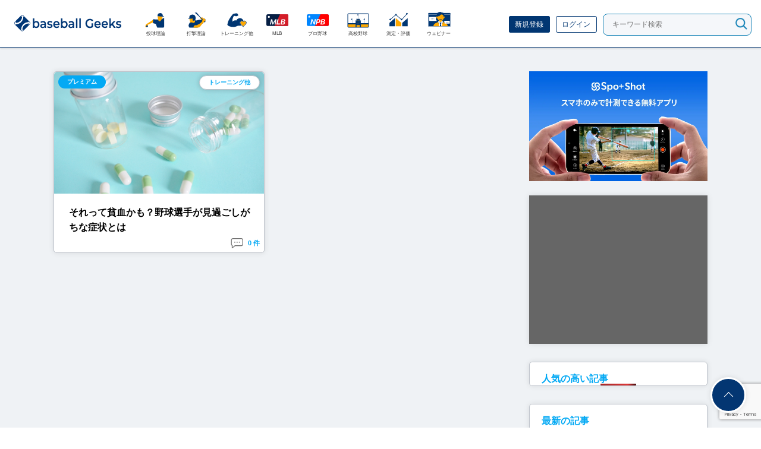

--- FILE ---
content_type: text/html; charset=UTF-8
request_url: https://www.baseballgeeks.jp/tag/%E8%B2%A7%E8%A1%80/
body_size: 17026
content:
<!DOCTYPE html>
<html dir="ltr" lang="ja">
<head>
	
<!--twitter-->
<!--<meta name="twitter:card" content="https://www.baseballgeeks.jp/wp-content/uploads/2020/10/bg-logo-og.png">
<meta name="twitter:site" content="@baseballgeeksnb">
<meta name="twitter:creator" content="@baseballgeeksnb">
<meta name="twitter:title" content="Bseball Geeks">
<meta name="twitter:description" content="">
<meta name="twitter:image" content="https://www.baseballgeeks.jp/wp-content/uploads/2020/10/bg-logo-og.png">-->
<!--twitter-->


	<meta http-equiv="Content-Style-Type" content="text/css">
	<meta http-equiv="Content-Script-Type" content="text/javascript">
	<meta charset="utf-8">
<!--
    <meta http-equiv="Pragma" content="no-cache">
    <meta http-equiv="Cache-Control" content="no-cache">
    <meta http-equiv="Expires" content="0">
-->
	<title>Baseball Geeks</title>

	<meta name="title" content="Baseball Geeks">
	<meta name="description" content="">
<!--
	<meta property="og:image" content="https://www.baseballgeeks.jp/wp-content/themes/baseballgeeks/asset/img/icons/ogp.jpg">
	<meta property="og:type" content="article">
	<meta property="og:title" content="Baseball Geeks">
	<meta property="og:description" content="">
	<meta property="og:url" content="https://www.baseballgeeks.jp/tag/%e8%b2%a7%e8%a1%80/">
	<meta property="og:site_name" content="Baseball Geeks">
-->
		<!-- <meta id="viewport-meta" name="viewport" content="width=1180"> -->
		<meta id="viewport-meta" name="viewport" content="width=device-width, initial-scale=1.0, maximum-scale=1.0, user-scalable=no">
		<link rel="canonical" href="https://www.baseballgeeks.jp/tag/%e8%b2%a7%e8%a1%80/">
<!--
	<link rel="shortcut icon" href="https://www.baseballgeeks.jp/wp-content/themes/baseballgeeks/asset/img/icons/favicon.ico.gzip">
	<link rel="apple-touch-icon-precomposed" href="https://www.baseballgeeks.jp/wp-content/themes/baseballgeeks/asset/img/icons/touch.png">
-->
	<style type="text/css">@font-face {font-family:Roboto;font-style:normal;font-weight:400;src:url(/cf-fonts/s/roboto/5.0.11/cyrillic-ext/400/normal.woff2);unicode-range:U+0460-052F,U+1C80-1C88,U+20B4,U+2DE0-2DFF,U+A640-A69F,U+FE2E-FE2F;font-display:swap;}@font-face {font-family:Roboto;font-style:normal;font-weight:400;src:url(/cf-fonts/s/roboto/5.0.11/greek-ext/400/normal.woff2);unicode-range:U+1F00-1FFF;font-display:swap;}@font-face {font-family:Roboto;font-style:normal;font-weight:400;src:url(/cf-fonts/s/roboto/5.0.11/latin/400/normal.woff2);unicode-range:U+0000-00FF,U+0131,U+0152-0153,U+02BB-02BC,U+02C6,U+02DA,U+02DC,U+0304,U+0308,U+0329,U+2000-206F,U+2074,U+20AC,U+2122,U+2191,U+2193,U+2212,U+2215,U+FEFF,U+FFFD;font-display:swap;}@font-face {font-family:Roboto;font-style:normal;font-weight:400;src:url(/cf-fonts/s/roboto/5.0.11/vietnamese/400/normal.woff2);unicode-range:U+0102-0103,U+0110-0111,U+0128-0129,U+0168-0169,U+01A0-01A1,U+01AF-01B0,U+0300-0301,U+0303-0304,U+0308-0309,U+0323,U+0329,U+1EA0-1EF9,U+20AB;font-display:swap;}@font-face {font-family:Roboto;font-style:normal;font-weight:400;src:url(/cf-fonts/s/roboto/5.0.11/latin-ext/400/normal.woff2);unicode-range:U+0100-02AF,U+0304,U+0308,U+0329,U+1E00-1E9F,U+1EF2-1EFF,U+2020,U+20A0-20AB,U+20AD-20CF,U+2113,U+2C60-2C7F,U+A720-A7FF;font-display:swap;}@font-face {font-family:Roboto;font-style:normal;font-weight:400;src:url(/cf-fonts/s/roboto/5.0.11/greek/400/normal.woff2);unicode-range:U+0370-03FF;font-display:swap;}@font-face {font-family:Roboto;font-style:normal;font-weight:400;src:url(/cf-fonts/s/roboto/5.0.11/cyrillic/400/normal.woff2);unicode-range:U+0301,U+0400-045F,U+0490-0491,U+04B0-04B1,U+2116;font-display:swap;}</style>
	<link rel="stylesheet" href="https://www.baseballgeeks.jp/wp-content/themes/baseballgeeks/asset/css/style.css" media="screen,print">
	<link rel="stylesheet" href="https://www.baseballgeeks.jp/wp-content/themes/baseballgeeks/asset/css/custom.css" media="screen,print">
<script src="https://cdnjs.cloudflare.com/ajax/libs/mobile-detect/1.4.4/mobile-detect.min.js"></script>
<script>
    var md = new MobileDetect(window.navigator.userAgent);
    if (md.tablet()) {
		var viewport_meta = document.getElementById('viewport-meta');
		viewport_meta.setAttribute( 'content', "width=1180" );
	}
</script>
<script type="text/javascript">
    (function(c,l,a,r,i,t,y){
        c[a]=c[a]||function(){(c[a].q=c[a].q||[]).push(arguments)};
        t=l.createElement(r);t.async=1;t.src="https://www.clarity.ms/tag/"+i;
        y=l.getElementsByTagName(r)[0];y.parentNode.insertBefore(t,y);
    })(window, document, "clarity", "script", "5rt0nc0wzn");
</script>
<script src="https://ajax.googleapis.com/ajax/libs/jquery/3.3.1/jquery.min.js"></script>
<script src="https://js.stripe.com/v3"></script>
<!-- Google Tag Manager -->
<script>(function(w,d,s,l,i){w[l]=w[l]||[];w[l].push({'gtm.start':
new Date().getTime(),event:'gtm.js'});var f=d.getElementsByTagName(s)[0],
j=d.createElement(s),dl=l!='dataLayer'?'&l='+l:'';j.async=true;j.src=
'https://www.googletagmanager.com/gtm.js?id='+i+dl;f.parentNode.insertBefore(j,f);
})(window,document,'script','dataLayer','GTM-MBLQF4X4');</script>
<!-- End Google Tag Manager -->
	<meta name='robots' content='max-image-preview:large' />
<link rel='dns-prefetch' href='//www.google.com' />
<link rel="alternate" type="application/rss+xml" title="Baseball Geeks &raquo; 貧血 タグのフィード" href="https://www.baseballgeeks.jp/tag/%e8%b2%a7%e8%a1%80/feed/" />
<script type="text/javascript">
/* <![CDATA[ */
window._wpemojiSettings = {"baseUrl":"https:\/\/s.w.org\/images\/core\/emoji\/14.0.0\/72x72\/","ext":".png","svgUrl":"https:\/\/s.w.org\/images\/core\/emoji\/14.0.0\/svg\/","svgExt":".svg","source":{"concatemoji":"https:\/\/www.baseballgeeks.jp\/wp-includes\/js\/wp-emoji-release.min.js?ver=6.4.1"}};
/*! This file is auto-generated */
!function(i,n){var o,s,e;function c(e){try{var t={supportTests:e,timestamp:(new Date).valueOf()};sessionStorage.setItem(o,JSON.stringify(t))}catch(e){}}function p(e,t,n){e.clearRect(0,0,e.canvas.width,e.canvas.height),e.fillText(t,0,0);var t=new Uint32Array(e.getImageData(0,0,e.canvas.width,e.canvas.height).data),r=(e.clearRect(0,0,e.canvas.width,e.canvas.height),e.fillText(n,0,0),new Uint32Array(e.getImageData(0,0,e.canvas.width,e.canvas.height).data));return t.every(function(e,t){return e===r[t]})}function u(e,t,n){switch(t){case"flag":return n(e,"\ud83c\udff3\ufe0f\u200d\u26a7\ufe0f","\ud83c\udff3\ufe0f\u200b\u26a7\ufe0f")?!1:!n(e,"\ud83c\uddfa\ud83c\uddf3","\ud83c\uddfa\u200b\ud83c\uddf3")&&!n(e,"\ud83c\udff4\udb40\udc67\udb40\udc62\udb40\udc65\udb40\udc6e\udb40\udc67\udb40\udc7f","\ud83c\udff4\u200b\udb40\udc67\u200b\udb40\udc62\u200b\udb40\udc65\u200b\udb40\udc6e\u200b\udb40\udc67\u200b\udb40\udc7f");case"emoji":return!n(e,"\ud83e\udef1\ud83c\udffb\u200d\ud83e\udef2\ud83c\udfff","\ud83e\udef1\ud83c\udffb\u200b\ud83e\udef2\ud83c\udfff")}return!1}function f(e,t,n){var r="undefined"!=typeof WorkerGlobalScope&&self instanceof WorkerGlobalScope?new OffscreenCanvas(300,150):i.createElement("canvas"),a=r.getContext("2d",{willReadFrequently:!0}),o=(a.textBaseline="top",a.font="600 32px Arial",{});return e.forEach(function(e){o[e]=t(a,e,n)}),o}function t(e){var t=i.createElement("script");t.src=e,t.defer=!0,i.head.appendChild(t)}"undefined"!=typeof Promise&&(o="wpEmojiSettingsSupports",s=["flag","emoji"],n.supports={everything:!0,everythingExceptFlag:!0},e=new Promise(function(e){i.addEventListener("DOMContentLoaded",e,{once:!0})}),new Promise(function(t){var n=function(){try{var e=JSON.parse(sessionStorage.getItem(o));if("object"==typeof e&&"number"==typeof e.timestamp&&(new Date).valueOf()<e.timestamp+604800&&"object"==typeof e.supportTests)return e.supportTests}catch(e){}return null}();if(!n){if("undefined"!=typeof Worker&&"undefined"!=typeof OffscreenCanvas&&"undefined"!=typeof URL&&URL.createObjectURL&&"undefined"!=typeof Blob)try{var e="postMessage("+f.toString()+"("+[JSON.stringify(s),u.toString(),p.toString()].join(",")+"));",r=new Blob([e],{type:"text/javascript"}),a=new Worker(URL.createObjectURL(r),{name:"wpTestEmojiSupports"});return void(a.onmessage=function(e){c(n=e.data),a.terminate(),t(n)})}catch(e){}c(n=f(s,u,p))}t(n)}).then(function(e){for(var t in e)n.supports[t]=e[t],n.supports.everything=n.supports.everything&&n.supports[t],"flag"!==t&&(n.supports.everythingExceptFlag=n.supports.everythingExceptFlag&&n.supports[t]);n.supports.everythingExceptFlag=n.supports.everythingExceptFlag&&!n.supports.flag,n.DOMReady=!1,n.readyCallback=function(){n.DOMReady=!0}}).then(function(){return e}).then(function(){var e;n.supports.everything||(n.readyCallback(),(e=n.source||{}).concatemoji?t(e.concatemoji):e.wpemoji&&e.twemoji&&(t(e.twemoji),t(e.wpemoji)))}))}((window,document),window._wpemojiSettings);
/* ]]> */
</script>
<style id='wp-emoji-styles-inline-css' type='text/css'>

	img.wp-smiley, img.emoji {
		display: inline !important;
		border: none !important;
		box-shadow: none !important;
		height: 1em !important;
		width: 1em !important;
		margin: 0 0.07em !important;
		vertical-align: -0.1em !important;
		background: none !important;
		padding: 0 !important;
	}
</style>
<link rel='stylesheet' id='wp-block-library-css' href='https://www.baseballgeeks.jp/wp-includes/css/dist/block-library/style.min.css?ver=6.4.1' type='text/css' media='all' />
<style id='classic-theme-styles-inline-css' type='text/css'>
/*! This file is auto-generated */
.wp-block-button__link{color:#fff;background-color:#32373c;border-radius:9999px;box-shadow:none;text-decoration:none;padding:calc(.667em + 2px) calc(1.333em + 2px);font-size:1.125em}.wp-block-file__button{background:#32373c;color:#fff;text-decoration:none}
</style>
<style id='global-styles-inline-css' type='text/css'>
body{--wp--preset--color--black: #000000;--wp--preset--color--cyan-bluish-gray: #abb8c3;--wp--preset--color--white: #ffffff;--wp--preset--color--pale-pink: #f78da7;--wp--preset--color--vivid-red: #cf2e2e;--wp--preset--color--luminous-vivid-orange: #ff6900;--wp--preset--color--luminous-vivid-amber: #fcb900;--wp--preset--color--light-green-cyan: #7bdcb5;--wp--preset--color--vivid-green-cyan: #00d084;--wp--preset--color--pale-cyan-blue: #8ed1fc;--wp--preset--color--vivid-cyan-blue: #0693e3;--wp--preset--color--vivid-purple: #9b51e0;--wp--preset--gradient--vivid-cyan-blue-to-vivid-purple: linear-gradient(135deg,rgba(6,147,227,1) 0%,rgb(155,81,224) 100%);--wp--preset--gradient--light-green-cyan-to-vivid-green-cyan: linear-gradient(135deg,rgb(122,220,180) 0%,rgb(0,208,130) 100%);--wp--preset--gradient--luminous-vivid-amber-to-luminous-vivid-orange: linear-gradient(135deg,rgba(252,185,0,1) 0%,rgba(255,105,0,1) 100%);--wp--preset--gradient--luminous-vivid-orange-to-vivid-red: linear-gradient(135deg,rgba(255,105,0,1) 0%,rgb(207,46,46) 100%);--wp--preset--gradient--very-light-gray-to-cyan-bluish-gray: linear-gradient(135deg,rgb(238,238,238) 0%,rgb(169,184,195) 100%);--wp--preset--gradient--cool-to-warm-spectrum: linear-gradient(135deg,rgb(74,234,220) 0%,rgb(151,120,209) 20%,rgb(207,42,186) 40%,rgb(238,44,130) 60%,rgb(251,105,98) 80%,rgb(254,248,76) 100%);--wp--preset--gradient--blush-light-purple: linear-gradient(135deg,rgb(255,206,236) 0%,rgb(152,150,240) 100%);--wp--preset--gradient--blush-bordeaux: linear-gradient(135deg,rgb(254,205,165) 0%,rgb(254,45,45) 50%,rgb(107,0,62) 100%);--wp--preset--gradient--luminous-dusk: linear-gradient(135deg,rgb(255,203,112) 0%,rgb(199,81,192) 50%,rgb(65,88,208) 100%);--wp--preset--gradient--pale-ocean: linear-gradient(135deg,rgb(255,245,203) 0%,rgb(182,227,212) 50%,rgb(51,167,181) 100%);--wp--preset--gradient--electric-grass: linear-gradient(135deg,rgb(202,248,128) 0%,rgb(113,206,126) 100%);--wp--preset--gradient--midnight: linear-gradient(135deg,rgb(2,3,129) 0%,rgb(40,116,252) 100%);--wp--preset--font-size--small: 13px;--wp--preset--font-size--medium: 20px;--wp--preset--font-size--large: 36px;--wp--preset--font-size--x-large: 42px;--wp--preset--spacing--20: 0.44rem;--wp--preset--spacing--30: 0.67rem;--wp--preset--spacing--40: 1rem;--wp--preset--spacing--50: 1.5rem;--wp--preset--spacing--60: 2.25rem;--wp--preset--spacing--70: 3.38rem;--wp--preset--spacing--80: 5.06rem;--wp--preset--shadow--natural: 6px 6px 9px rgba(0, 0, 0, 0.2);--wp--preset--shadow--deep: 12px 12px 50px rgba(0, 0, 0, 0.4);--wp--preset--shadow--sharp: 6px 6px 0px rgba(0, 0, 0, 0.2);--wp--preset--shadow--outlined: 6px 6px 0px -3px rgba(255, 255, 255, 1), 6px 6px rgba(0, 0, 0, 1);--wp--preset--shadow--crisp: 6px 6px 0px rgba(0, 0, 0, 1);}:where(.is-layout-flex){gap: 0.5em;}:where(.is-layout-grid){gap: 0.5em;}body .is-layout-flow > .alignleft{float: left;margin-inline-start: 0;margin-inline-end: 2em;}body .is-layout-flow > .alignright{float: right;margin-inline-start: 2em;margin-inline-end: 0;}body .is-layout-flow > .aligncenter{margin-left: auto !important;margin-right: auto !important;}body .is-layout-constrained > .alignleft{float: left;margin-inline-start: 0;margin-inline-end: 2em;}body .is-layout-constrained > .alignright{float: right;margin-inline-start: 2em;margin-inline-end: 0;}body .is-layout-constrained > .aligncenter{margin-left: auto !important;margin-right: auto !important;}body .is-layout-constrained > :where(:not(.alignleft):not(.alignright):not(.alignfull)){max-width: var(--wp--style--global--content-size);margin-left: auto !important;margin-right: auto !important;}body .is-layout-constrained > .alignwide{max-width: var(--wp--style--global--wide-size);}body .is-layout-flex{display: flex;}body .is-layout-flex{flex-wrap: wrap;align-items: center;}body .is-layout-flex > *{margin: 0;}body .is-layout-grid{display: grid;}body .is-layout-grid > *{margin: 0;}:where(.wp-block-columns.is-layout-flex){gap: 2em;}:where(.wp-block-columns.is-layout-grid){gap: 2em;}:where(.wp-block-post-template.is-layout-flex){gap: 1.25em;}:where(.wp-block-post-template.is-layout-grid){gap: 1.25em;}.has-black-color{color: var(--wp--preset--color--black) !important;}.has-cyan-bluish-gray-color{color: var(--wp--preset--color--cyan-bluish-gray) !important;}.has-white-color{color: var(--wp--preset--color--white) !important;}.has-pale-pink-color{color: var(--wp--preset--color--pale-pink) !important;}.has-vivid-red-color{color: var(--wp--preset--color--vivid-red) !important;}.has-luminous-vivid-orange-color{color: var(--wp--preset--color--luminous-vivid-orange) !important;}.has-luminous-vivid-amber-color{color: var(--wp--preset--color--luminous-vivid-amber) !important;}.has-light-green-cyan-color{color: var(--wp--preset--color--light-green-cyan) !important;}.has-vivid-green-cyan-color{color: var(--wp--preset--color--vivid-green-cyan) !important;}.has-pale-cyan-blue-color{color: var(--wp--preset--color--pale-cyan-blue) !important;}.has-vivid-cyan-blue-color{color: var(--wp--preset--color--vivid-cyan-blue) !important;}.has-vivid-purple-color{color: var(--wp--preset--color--vivid-purple) !important;}.has-black-background-color{background-color: var(--wp--preset--color--black) !important;}.has-cyan-bluish-gray-background-color{background-color: var(--wp--preset--color--cyan-bluish-gray) !important;}.has-white-background-color{background-color: var(--wp--preset--color--white) !important;}.has-pale-pink-background-color{background-color: var(--wp--preset--color--pale-pink) !important;}.has-vivid-red-background-color{background-color: var(--wp--preset--color--vivid-red) !important;}.has-luminous-vivid-orange-background-color{background-color: var(--wp--preset--color--luminous-vivid-orange) !important;}.has-luminous-vivid-amber-background-color{background-color: var(--wp--preset--color--luminous-vivid-amber) !important;}.has-light-green-cyan-background-color{background-color: var(--wp--preset--color--light-green-cyan) !important;}.has-vivid-green-cyan-background-color{background-color: var(--wp--preset--color--vivid-green-cyan) !important;}.has-pale-cyan-blue-background-color{background-color: var(--wp--preset--color--pale-cyan-blue) !important;}.has-vivid-cyan-blue-background-color{background-color: var(--wp--preset--color--vivid-cyan-blue) !important;}.has-vivid-purple-background-color{background-color: var(--wp--preset--color--vivid-purple) !important;}.has-black-border-color{border-color: var(--wp--preset--color--black) !important;}.has-cyan-bluish-gray-border-color{border-color: var(--wp--preset--color--cyan-bluish-gray) !important;}.has-white-border-color{border-color: var(--wp--preset--color--white) !important;}.has-pale-pink-border-color{border-color: var(--wp--preset--color--pale-pink) !important;}.has-vivid-red-border-color{border-color: var(--wp--preset--color--vivid-red) !important;}.has-luminous-vivid-orange-border-color{border-color: var(--wp--preset--color--luminous-vivid-orange) !important;}.has-luminous-vivid-amber-border-color{border-color: var(--wp--preset--color--luminous-vivid-amber) !important;}.has-light-green-cyan-border-color{border-color: var(--wp--preset--color--light-green-cyan) !important;}.has-vivid-green-cyan-border-color{border-color: var(--wp--preset--color--vivid-green-cyan) !important;}.has-pale-cyan-blue-border-color{border-color: var(--wp--preset--color--pale-cyan-blue) !important;}.has-vivid-cyan-blue-border-color{border-color: var(--wp--preset--color--vivid-cyan-blue) !important;}.has-vivid-purple-border-color{border-color: var(--wp--preset--color--vivid-purple) !important;}.has-vivid-cyan-blue-to-vivid-purple-gradient-background{background: var(--wp--preset--gradient--vivid-cyan-blue-to-vivid-purple) !important;}.has-light-green-cyan-to-vivid-green-cyan-gradient-background{background: var(--wp--preset--gradient--light-green-cyan-to-vivid-green-cyan) !important;}.has-luminous-vivid-amber-to-luminous-vivid-orange-gradient-background{background: var(--wp--preset--gradient--luminous-vivid-amber-to-luminous-vivid-orange) !important;}.has-luminous-vivid-orange-to-vivid-red-gradient-background{background: var(--wp--preset--gradient--luminous-vivid-orange-to-vivid-red) !important;}.has-very-light-gray-to-cyan-bluish-gray-gradient-background{background: var(--wp--preset--gradient--very-light-gray-to-cyan-bluish-gray) !important;}.has-cool-to-warm-spectrum-gradient-background{background: var(--wp--preset--gradient--cool-to-warm-spectrum) !important;}.has-blush-light-purple-gradient-background{background: var(--wp--preset--gradient--blush-light-purple) !important;}.has-blush-bordeaux-gradient-background{background: var(--wp--preset--gradient--blush-bordeaux) !important;}.has-luminous-dusk-gradient-background{background: var(--wp--preset--gradient--luminous-dusk) !important;}.has-pale-ocean-gradient-background{background: var(--wp--preset--gradient--pale-ocean) !important;}.has-electric-grass-gradient-background{background: var(--wp--preset--gradient--electric-grass) !important;}.has-midnight-gradient-background{background: var(--wp--preset--gradient--midnight) !important;}.has-small-font-size{font-size: var(--wp--preset--font-size--small) !important;}.has-medium-font-size{font-size: var(--wp--preset--font-size--medium) !important;}.has-large-font-size{font-size: var(--wp--preset--font-size--large) !important;}.has-x-large-font-size{font-size: var(--wp--preset--font-size--x-large) !important;}
.wp-block-navigation a:where(:not(.wp-element-button)){color: inherit;}
:where(.wp-block-post-template.is-layout-flex){gap: 1.25em;}:where(.wp-block-post-template.is-layout-grid){gap: 1.25em;}
:where(.wp-block-columns.is-layout-flex){gap: 2em;}:where(.wp-block-columns.is-layout-grid){gap: 2em;}
.wp-block-pullquote{font-size: 1.5em;line-height: 1.6;}
</style>
<link rel='stylesheet' id='contact-form-7-css' href='https://www.baseballgeeks.jp/wp-content/plugins/contact-form-7/includes/css/styles.css?ver=5.4.1' type='text/css' media='all' />
<link rel='stylesheet' id='wp-ulike-css' href='https://www.baseballgeeks.jp/wp-content/plugins/wp-ulike/assets/css/wp-ulike.min.css?ver=4.6.9' type='text/css' media='all' />
<link rel='stylesheet' id='related-frontend-css-css' href='https://www.baseballgeeks.jp/wp-content/plugins/related/css/frontend-style.css?ver=3.4.0' type='text/css' media='all' />
<link rel='stylesheet' id='wp-members-css' href='https://www.baseballgeeks.jp/wp-content/plugins/wp-members/assets/css/forms/generic-no-float.min.css?ver=3.4.8' type='text/css' media='all' />
<link rel='stylesheet' id='simple-favorites-css' href='https://www.baseballgeeks.jp/wp-content/plugins/favorites/assets/css/favorites.css?ver=2.3.3' type='text/css' media='all' />
<link rel='stylesheet' id='tablepress-default-css' href='https://www.baseballgeeks.jp/wp-content/plugins/tablepress/css/default.min.css?ver=1.14' type='text/css' media='all' />
<link rel='stylesheet' id='all-in-one-video-gallery-public-css' href='https://www.baseballgeeks.jp/wp-content/plugins/all-in-one-video-gallery/public/assets/css/public.min.css?ver=3.5.2' type='text/css' media='all' />
<script type="text/javascript" src="https://www.baseballgeeks.jp/wp-includes/js/jquery/jquery.min.js?ver=3.7.1" id="jquery-core-js"></script>
<script type="text/javascript" src="https://www.baseballgeeks.jp/wp-includes/js/jquery/jquery-migrate.min.js?ver=3.4.1" id="jquery-migrate-js"></script>
<script type="application/json" id="wpp-json">

{"sampling_active":1,"sampling_rate":100,"ajax_url":"https:\/\/www.baseballgeeks.jp\/wp-json\/wordpress-popular-posts\/v1\/popular-posts","api_url":"https:\/\/www.baseballgeeks.jp\/wp-json\/wordpress-popular-posts","ID":0,"token":"0f49307812","lang":0,"debug":1}

</script>
<script type="text/javascript" src="https://www.baseballgeeks.jp/wp-content/plugins/wordpress-popular-posts/assets/js/wpp.js?ver=6.3.4" id="wpp-js-js"></script>
<script type="text/javascript" id="favorites-js-extra">
/* <![CDATA[ */
var favorites_data = {"ajaxurl":"https:\/\/www.baseballgeeks.jp\/wp-admin\/admin-ajax.php","nonce":"b084b278e7","favorite":"Favorite <i class=\"sf-icon-star-empty\"><\/i>","favorited":"Favorited <i class=\"sf-icon-star-full\"><\/i>","includecount":"","indicate_loading":"","loading_text":"Loading","loading_image":"","loading_image_active":"","loading_image_preload":"","cache_enabled":"1","button_options":{"button_type":{"label":"Bookmark","icon":"<i class=\"sf-icon-bookmark\"><\/i>","icon_class":"sf-icon-bookmark","state_default":"Bookmark","state_active":"Bookmarked"},"custom_colors":false,"box_shadow":false,"include_count":false,"default":{"background_default":false,"border_default":false,"text_default":false,"icon_default":false,"count_default":false},"active":{"background_active":false,"border_active":false,"text_active":false,"icon_active":false,"count_active":false}},"authentication_modal_content":"<p>Please login to add favorites.<\/p>\n<p><a href=\"#\" data-favorites-modal-close>Dismiss this notice<\/a><\/p>\n","authentication_redirect":"","dev_mode":"","logged_in":"","user_id":"0","authentication_redirect_url":"https:\/\/www.baseballgeeks.jp\/wp-login.php"};
/* ]]> */
</script>
<script type="text/javascript" src="https://www.baseballgeeks.jp/wp-content/plugins/favorites/assets/js/favorites.min.js?ver=2.3.3" id="favorites-js"></script>
<script type="text/javascript" id="all-in-one-video-gallery-public-js-extra">
/* <![CDATA[ */
var aiovg_public = {"ajax_url":"https:\/\/www.baseballgeeks.jp\/wp-admin\/admin-ajax.php","ajax_nonce":"de4871153a","scroll_to_top_offset":"20","i18n":{"no_tags_found":"No tags found."}};
/* ]]> */
</script>
<script type="text/javascript" src="https://www.baseballgeeks.jp/wp-content/plugins/all-in-one-video-gallery/public/assets/js/public.min.js?ver=3.5.2" id="all-in-one-video-gallery-public-js"></script>
<link rel="https://api.w.org/" href="https://www.baseballgeeks.jp/wp-json/" /><link rel="alternate" type="application/json" href="https://www.baseballgeeks.jp/wp-json/wp/v2/tags/684" /><!-- FAVHERO FAVICON START --><!-- For iPad with high-resolution Retina display running iOS ≥ 7: --><link rel="apple-touch-icon-precomposed" sizes="152x152" href="https://www.baseballgeeks.jp/wp-content/uploads/2020/11/favicon-152.png"><!-- Standard: --><link rel="icon" sizes="152x152" href="https://www.baseballgeeks.jp/wp-content/uploads/2020/11/favicon-152.png"><meta name="msapplication-TileColor" content="#FFFFFF"><meta name="msapplication-TileImage" content="https://www.baseballgeeks.jp/wp-content/uploads/2020/11/favicon-144.png"><!-- For iPad with high-resolution Retina display running iOS ≤ 6: --><link rel="apple-touch-icon-precomposed" sizes="144x144" href="https://www.baseballgeeks.jp/wp-content/uploads/2020/11/favicon-144.png"><!-- For iPhone with high-resolution Retina display running iOS ≥ 7: --><link rel="apple-touch-icon-precomposed" sizes="120x120" href="https://www.baseballgeeks.jp/wp-content/uploads/2020/11/favicon-120.png"><!-- For first- and second-generation iPad: --><link rel="apple-touch-icon-precomposed" sizes="72x72" href="https://www.baseballgeeks.jp/wp-content/uploads/2020/11/favicon-72.png"><!-- For non-Retina iPhone, iPod Touch, and Android 2.1+ devices: --><link rel="apple-touch-icon-precomposed" href="https://www.baseballgeeks.jp/wp-content/uploads/2020/11/favicon-57.png"><!-- FAVHERO FAVICON END -->            <style id="wpp-loading-animation-styles">@-webkit-keyframes bgslide{from{background-position-x:0}to{background-position-x:-200%}}@keyframes bgslide{from{background-position-x:0}to{background-position-x:-200%}}.wpp-widget-placeholder,.wpp-widget-block-placeholder,.wpp-shortcode-placeholder{margin:0 auto;width:60px;height:3px;background:#dd3737;background:linear-gradient(90deg,#dd3737 0%,#571313 10%,#dd3737 100%);background-size:200% auto;border-radius:3px;-webkit-animation:bgslide 1s infinite linear;animation:bgslide 1s infinite linear}</style>
            <link rel="icon" href="https://www.baseballgeeks.jp/wp-content/uploads/2020/10/cropped-g-logo-1-1-32x32.png" sizes="32x32" />
<link rel="icon" href="https://www.baseballgeeks.jp/wp-content/uploads/2020/10/cropped-g-logo-1-1-192x192.png" sizes="192x192" />
<link rel="apple-touch-icon" href="https://www.baseballgeeks.jp/wp-content/uploads/2020/10/cropped-g-logo-1-1-180x180.png" />
<meta name="msapplication-TileImage" content="https://www.baseballgeeks.jp/wp-content/uploads/2020/10/cropped-g-logo-1-1-270x270.png" />
		<style type="text/css" id="wp-custom-css">
			.white {
	margin:0 0 2rem;
}
.share ul li {
	line-height:0.7;
}
.fa-play:before {
	color:#fc5548;
}
.aiovg a {
	font-size:12px;
}
.aiovg-excerpt {
	display:none;
	font-size:12px;	
  letter-spacing:-.04rem;	
}
.aiovg-col {
    background: white;
    margin: 10px;
    width: 30%;
    box-shadow: 0 0 10px rgb(0 0 0 / 10%);
    border: 1px solid #ddd;
    border-radius: .5rem;
}
.aiovg .aiovg-social {display:none;}

table#edd_purchase_receipt_products li {
	margin:1rem 0;
}
table#edd_purchase_receipt_products.edd-table thead {
	display:none;
}
#edd_user_history td {
	padding:1.2rem;
}
#edd_checkout_form_wrap #edd-discount-code-wrap, #edd_checkout_form_wrap #edd_final_total_wrap, #edd_checkout_form_wrap #edd_show_discount {
	display:none;
}
ul.edd_purchase_receipt_files {
	display:block;
}
.edd-submit.button.blue {
	background:#ff6e00;
	border-color:transparent;
	width:100%;
}
.edd-submit.button.blue:hover {
	background:#ff5722;
	border-color:transparent;
}
#edd-purchase-button, .edd-submit, [type=submit].edd-submit {
	font-weight:bold;	
}
table#edd_purchase_receipt {
	display:none;
}
th.edd_cart_item_price, td.edd_cart_item_price,
th.edd_cart_total, th.edd_purchase_amount,td.edd_purchase_amount{
display:none;	
}
th.edd_purchase_details,td.edd_purchase_details {
	width:40%;
}
table#edd_purchase_receipt_products .edd_purchase_receipt_product_notes {
	  font-style: normal;
    background: #f3f5f7;
    border: 1px solid #e7e8ed;
    padding: 1rem;
    border-radius: .3rem;
}
}
.TotalSoft_GV_CP_Iframe {
	height:100%;
}

#page.page-id-11028 .box .hitokoto:before, #page.author .box .hitokoto:before {display:none;}
#page.page-id-11028 #content article #the_content dl, #page.author #content article #the_content dl {
	padding:10px 30px;
}
#page.page-id-11028 #content article #the_content .mypageList ul, #page.author #content article #the_content .mypageList ul {margin-bottom:0;}
/*新規登録*/
#page.subpage .div_multicheckbox {
	height: 250px;
  overflow: auto;
  padding: 1rem;
  border: 1px solid #bbb;
	background:#f7f8f9;
}
#page.subpage .div_multicheckbox label {
	color:#8c8c8c;
}
#page.subpage .div_checkbox a {
margin: 0 1rem;
text-decoration:underline;
color: #09f;
font-size: .9rem;
padding: .1rem;
}
#page.subpage input[type=checkbox] {
	border-radius:100%;
  margin-right:.5rem;	
}
#page.subpage .div_checkbox {
	display:flex;
}
#page.subpage #content article fieldset {
	max-width:600px;
	margin:auto;
	border:0;
	padding:0;
}
#page.subpage #content article fieldset label {
	font-weight:bold;
}
#page.subpage #content article fieldset .div_text input {
	padding:.7rem;
	border: 1px solid #bbb;
}
#page.subpage input.buttons {
	width:100%;
	padding:.7rem 0;
	font-size:1.2rem;
}

/*新規登録*/

.footBnr {
	max-width:700px;
}
.footBnr a img {
	height:auto;
}
#page.subpage img {
	height:auto;
}
#page.page-template-page_sub #content .mainBox, #page.page-id-11028 #content .mainBox, #page.author #content .mainBox, #page.subpage #content .mainBox {
	width:100%;
}

/*tablepress*/
.tablepress tfoot th, .tablepress thead th {
    background: #eff2f5;
}
.dataTables_wrapper {
	margin:1rem;
}
#tablepress-1 {
	border:1px solid #e0e7ee;
	box-shadow:0 0 12px rgba(0,0,0,0.1);
	line-height:2;
}
#tablepress-2 {
	width:100%;
	padding-top:0;
	display:none;
}
#tablepress-2 td {
	padding:0;
	background:#102a7c;
}
#tablepress-2 td.column-1 {
	width:65%;
}
#tablepress-2 td.column-2 {
	width:35%;
	color:white;
	font-size:0;
	line-height:1.5;
	padding:10px;
}
#tablepress-2 thead th {
	background:#102a7c;
	padding:8px;
}
#go-webinar-page {
    float: right;
    background: #2987ff;
    border: 0;
    padding: 3px 15px;
    border-radius: 20px;
    cursor: pointer;
}
.table-script {
	height: 100px;
  overflow: auto;
  line-height: 1.5;
	color:#555;
}
.dataTables_filter {
    margin-bottom: .5rem;
	background: url(https://www.baseballgeeks.jp/wp-content/uploads/2020/09/search-symbol.png) center no-repeat;
    background-position: 0 10px;
    background-size: 20px;
    padding-left: 20px;
}
.dataTables_filter label {
	font-size:0;
}

.dataTables_filter input {
	border-radius:5px;
	border:1px solid #0aa6f4;
	padding:0 5px;
  color:#666;
	height: 30px;
  width: 200px;
  font-size: 12px;
}
#tablepress-1 .column-1 {
	width:10%;
}
#tablepress-1 .column-5 {
	color: #0099ff;
  font-weight: bold;
}
#tablepress-1 .column-2 {
	width:25%;
}
#tablepress-1 .column-3 {
	width:15%;
}
#tablepress-1 .column-5 {
	width:20%;
}
#tablepress-1 .column-4 {
	width:30%;
}
#tablepress-3 thead th, #tablepress-3 td {
	width:50%;
	text-align:left;
	font-size:.8rem;
}
.tablepress .sorting:hover, .tablepress .sorting_asc, .tablepress .sorting_desc {
	background:#e0e7ee;
}

#wpmem_login .form, #wpmem_reg .form {
margin-top:2rem;	
}
#page.page-template-page_sub .blueBox, #page.page-id-11028 .blueBox, #page.author .blueBox, #page.subpage .blueBox　{
	border-radius:0;
}

@media only screen and (max-width: 640px) {
	.owl-carousel .owl-item {
		margin:0;
	}
	.list-title {
margin:0;			
	}	
.footBnr {
	max-width:330px;
}	
#page.subpage .div_checkbox {
	display:block;
}	
#page.subpage .div_checkbox a {
margin:0;
font-size:.8rem;
padding:0;
float:right;	
	}	
.div_multicheckbox {
height: 200px;
overflow: auto;
background: #f7f8f9;
line-height: 2;
border: 1px solid #ddd;
padding: .5rem;		
	}	
	#page.page-template-page_sub #content article #the_content .ttl, #page.page-id-11028 #content article #the_content .ttl, #page.author #content article #the_content .ttl, #page.subpage #content article #the_content .ttl {font-size:14px;}
	#the_content p {
		line-height:2;
	}	
.dataTables_wrapper .dataTables_filter input {
		width:200px;
	}
	.dataTables_wrapper {
		margin:0;
		max-width: 360px;
    overflow-x: auto;
	}	
	.tablepress {
		border:0;
		width: 200%;
    padding-top: 50px;
    display: block;
	}
	.dataTables_length {
		display:none;
	}
	.dataTables_filter {
		position:absolute;
		left:1.3rem;
		margin-top:.5rem;
		margin-bottom:unset;
	}
	.dataTables_filter input {
		height:1.8rem;
	}
	#tablepress-1 {
		border:none;
	}

}

#promo-post {
	width:100%;
	padding-bottom:2rem;
}
#page #content article #the_content .yuryoBtnWrap p {
	padding:1rem;
}
#page #content article #the_content .yuryoBtnWrap {
	margin-bottom:2rem;
}
form.wpcf7-form {
	line-height:2;
	max-width: 700px;
  margin: auto;
}

#pln-btn2.btn {
		display:none;
	}

/*GEEKS　ウェビナー*/
#wpmem_register_form .div_multicheckbox, #wpmem_register_form label[for="relation"] {
	display:block;
}
#article #content #main article #comments .txt .name span {
	padding-left:1rem;
}
.ball_banner {
	z-index: 100;
  display: none;
  top: 6rem;
  width: 100%;
	height:100vh;
  position: fixed;
  text-align: center;
  margin: auto;
  padding: 12rem 10rem;
	background:rgba(0,0,0,0.5);
}

.ball {
	width: 100%;
}
.ball-contents {
	width:100%;
	max-width:600px;
	margin:auto;
	height:100%;
	padding:3rem 2rem;
	color:white;
	font-size:2rem;
	font-weight:bold;
	line-height:2.8rem;
	text-align:left;
	background:#d5d5d5;
}
.ball-contents ul {
	font-size:1rem;
	font-weight:normal;
	line-height:1.8rem;
	padding:1rem 0;
}
.ball-contents ul li {
	padding: 1.5rem 0;
}
.ball-contents ul li span {
	border-bottom: 2px solid white;
  padding-bottom: 5px;
  font-weight: bold;
	line-height:3rem;
}
.action-btn {
	display: inline-block;
  background: #007deb;
  padding: 1.0rem 2rem;
  color: white;
  font-size: 1.3rem;
  border-radius: 8rem;
  font-weight: bold;
	transition: all 0.5s;
  cursor: pointer;
	border:2px solid white;
}
.action-btn span {
  cursor: pointer;
  display: inline-block;
  position: relative;
  transition: 0.5s;
}

.action-btn span:after {
  content: '\00bb';
	font-size:2rem;
	padding:0;
  position: absolute;
  opacity: 0;
  top: 0;
	margin-top:-3.5%;
  right: -20px;
  transition: 0.5s;
}

.action-btn:hover span {
  padding-right: 25px;
}

.action-btn:hover span:after {
  opacity: 1;
  right: 0;
}
.w3-button.w3-display-topright {
	position:relative;
	cursor:pointer;
	font-size:2rem;
}
#front-comment.number-comment {
width: auto;
height: 1.8rem;
padding: 0;
bottom: 0;
position: absolute;
margin: 0;
right: 2%;
border: 0;
}
#front-comment.number-comment span {
	padding-left:0;
	font-size:11px;
	color:#03a9f4;
}
#front-comment.number-comment img {
	width:1.9rem;
	padding:.3rem;
}
.number-comment {
  margin: 1rem;
	text-align:center;
  width: 8rem;
  height: 2.5rem;
  padding: 5px;
	display:initial;
}
.number-comment img {
	width:25px;
	padding:.3rem;
}
.number-comment span {
	font-size: 11px;
	font-weight:bold;
  color: #03a9f4;
}
#article #content #main article .inner .category {
	margin-top:-5px;
}


@media only screen and (max-width: 979px) {
	.promotion-bar {
		top:51px;
	}
	#content #main {
  	padding:0 1rem;  
  }
}
@media only screen and (max-width: 640px) {	
	.aiovg-col {
		width:100%;
	}	
	#articleBannerSP {
		display:block;
	}	
	#pic-shun, #picBox1-1 {display:none;}	
#pro-info-profile {
background: #455dbbf2;
color: white;
font-family: sans-serif;
float: right;
padding: 1.0rem;
height: 16rem;
width: 100%;
margin-top: 14rem;
}	
#pln-btn2.btn {
		display:block;
	}

.promo-banner {
display:none;
margin-top: -480px;
	}
	.promo-banner-news {
		display:none;
	}	
	.promo-img-news {
		width:auto;
		height:auto;
	}
	.promo-img {
width:auto;
height:auto;		
	}	
.promo-img a {
background: #0bacfe;
color: white;
font-family: sans-serif;
padding: .8rem;
border-radius: 2rem;
position: absolute;
bottom: .3rem;
left: .3rem;		
	}	

#content.index #articlelist > li:first-child {
    position: relative;
    top: auto;
    left: auto;
  }	
}

.event-banner {display:none;}

#morenless {
	width:100%;
	margin:auto;
	text-align:center;
	margin-top:-50px;
}
#morenless button {
	border:0;
	background:transparent;
}
#morenless button :active {
	border:0;
}

.wpcf7-not-valid-tip {
	color:#fd5900;
	font-size:0.8rem;
}

.wpcf7 form.sent .wpcf7-response-output,.wpcf7 form.invalid .wpcf7-response-output, .wpcf7 form.unaccepted .wpcf7-response-output {
	  display:block;
	  border: 2px solid #ff8d00;
    background: #ffbc0026;
    margin: auto;
	  margin-top:2rem;
    width: 80%;
    height: 8rem;
    font-size: 1rem;
    font-family: sans-serif;
    padding: 1rem 2rem;
    color: #ff7500;
    border-radius: 10px;
}

#wrap {
	/*background: grey !important*/
}
#content.index #articlelist > li:first-child .premiumIcon {
	margin-top:0;
}
.spMypageBtn{
display: none;
@include media(sp){
position: relative;
display: none;
width: 132px;
height: 30px;
}
}
header {
	border-top:0;
}
header .nav nav ul li {
	border-right:0;
}
header .nav nav ul li a {
	  color: #333;
    font-size: 8px;
    font-weight: 300;
}
header .nav nav ul li a {
	padding: 45px 3px 0;
	width:calc(100px - 32px);
}
ul.headUser li:nth-child(1) a.btn, ul.headUser .profileBtn span.btn {
    font-size: 12px;
    font-weight: 300;
    border: solid 1px #013672;
    background: #013672;
    border-radius: 3px;
    padding: .4rem .6rem;
    display: initial;
    line-height: initial;
}
ul.headUser li a.btn {
	font-size:12px;
	font-weight:300;
	top:15%;
	border: solid 1px #013672;
	color:#013672;
  background: white;
	border-radius:3px;
	padding: .4rem .6rem;
	display:initial;
	line-height:initial;
}
ul.headUser {
	margin-top:0;
}

header .nav .flr .search form input[type="text"] {
	line-height:35px;
	border-radius:.5rem;
	margin-top:0;
	font-size:12px;
	width:250px;
	background:#0136760a;
}
ul.headUser .profileBtn {
	height:1.2rem;
}
#content.index #articlelist > li:first-child a::before {
	background:none;
}
.premiumIcon{
font-size: 10px;
line-height: 18px;
width: auto;
text-align: center;
color: #FFF;
margin: 0;
border-radius: 0;
background: #03a9f4;
padding: 2px 15px;
display: inline-block;
float: left;
position: absolute;
top: 2%;
left: 2%;
border-radius: 2rem;
font-weight: bold;
}
.subttl {
	border-radius:0;
	background:#03a9f4;
}


#page.page-template-page_sub #wrap, #page.page-id-11028 #wrap, #page.author #wrap, #page.subpage #wrap {
	background:linear-gradient(#fff 0%, #fff 410px, #FFF 410px, #FFF 100%) !important;
}
.yuryoIcon {
	margin:0;
	margin-top:8px;
	width:16px;
	line-height:16px;
	font-size:9px;
	background:#17AC73DE;
	border-radius:0;
}
.muryoIcon {
	margin:0;
	margin-top:8px;
	line-height:16px;
	width:16px;
	font-size:9px;
	border-radius:0;
	background:#033672;
}


#page.page-id-11038 #content article #the_content .premium .ryokin .txt:nth-child(2) {
	color:white;
}

#page.page-id-11038 #content article #the_content .planBox.premium .planInner .txt {
	background:#E8FAD2;
}

#page.page-id-11038 #content article #the_content h3.subTit {
	color:black;
}
#page.page-id-11038 #content article #the_content .standard .planInner .txt::before {display:none;}
#page.page-id-11038 #content article #the_content .planBox.standard .planInner .txt {background:#f0f0f0;}
#page.page-id-11038 #content article #the_content .ryokin:hover {transform:scale(0.9);}
#page.page-id-11038 #content article #the_content .planTokuten {background:linear-gradient(#FFF 0%, #FFF 25%, #E8FAD2 25%, #E8FAD2 85%, #FFF 85%, #FFF 100%);}
#page.page-id-11038 #content article #the_content .premium .ryokin .txt:nth-child(2) {
	background:#17AC73;
}

#page.page-id-11038 #content article #the_content .premium button.ryokin .txt:nth-child(2):hover {color:yellow;}
.footBnr a:hover {
	  transition: all 0.3s ease;
    transform: scale(0.9);
}
#article #content #main article #comments .txt .fukidashi:before {display:none;}
#article #content #main article #comments .txt .fukidashi {
    margin-bottom: 10px;
}
#article #content #main article #comments .txt {width:100%;}
#article #content #main article #comments .txt .name {
    float: left;
    margin-top: -3rem;
    margin-left: 5rem;
    font-size: 0.8rem;
    font-weight: 600;
}
#article #content #main article #comments .comments-meta {
	padding-left:0;
	padding-right:0;
}
#article #content #main article #comments .txt a {
	text-decoration:none;
}
	
#article #content #main article #comments .comments-meta {display:block;}	
}
@media only screen and (max-width: 979px) {

	.promo-banner {
		padding:1rem;
		margin-top:2rem;
	}	
	.promo-banner #promo-top {
		width:100%;
	}
	#mv {
		height:420px;
	}

#article #content #main article #comments .comments-meta {display:table;}
	
header .nav nav ul li a {
	padding: 53px 15px 0;
	width:100px;
	font-size:9px;
	border-right:0;
}

	 .imgStyle02_tab {
			margin-top: 1.4em;
			letter-spacing: -0.4em;
		}
	
  .imgStyle02_tab .tabMenu {
				display: block !important;
				margin:0;
				border-bottom: 1px solid #aaa;
				padding:0;
		}
	
	.imgStyle02_tab .tabMenu li {
					float: left;
					width: 50%;
				}
	.imgStyle02_tab .tabMenu li a {
						display: block;
						margin-bottom: -1px;
						color: #aaa;
						text-align: center;
						padding: 6px 10px 14px;
						border-top: 1px solid #aaa;
						border-right: 1px solid #aaa;
						border-bottom: 1px solid #aaa;
						border-left: 1px solid #aaa;
						letter-spacing: normal;
						-webkit-box-sizing: border-box;
						   -moz-box-sizing: border-box;
						        box-sizing: border-box;
						position: relative;
						font-size: .6rem;
						line-height: 1.4;
					}
	.imgStyle02_tab .tabMenu li a:after {
							display: block;
							position:absolute;
							left:50%;
							bottom:0px;
							text-align: center;
							content:'';
							width: 0px;
							height: 0px;
							border: 5px solid transparent;
							border-top: 5px solid #187bb0;
							font-size: 0.9rem;
							line-height: 1;
							color: #187bb0;
							margin-left: -5px;
							opacity: 0.5;
						}
	.imgStyle02_tab .tabMenu li:nth-child(2) a {
						border-left: none;
					}
	.imgStyle02_tab .tabMenu li a.current {
						font-weight: bold;
						color: #545559;
						border-bottom: 1px solid #FFF;
					}
	.imgStyle02_tab .tabMenu li a.current:after {
							opacity: 1;
						}
	.imgStyle02_tab .tabMenu li a:hover {
						opacity: 1;
					}

	.imgStyle02_tab .tabBoxes {

			}
	.imgStyle02_tab .tabBoxes figure {
					display: none;
				}
	.imgStyle02_tab .tabBoxes figure.current {
					display: block;
				}
	.imgStyle02_tab .tabBoxes .tabBL figcaption,
	.imgStyle02_tab .tabBoxes .tabBR figcaption {	display: none;	}
	
#page.page-template-page_sub input.buttons, #page.page-id-11028 input.buttons, #page.author input.buttons, #page.subpage input.buttons {
	background:#013672;
	border:0;
	border-radius:5px;
	}	
	header .nav .flr .search form input[type="text"]:active {
		border: 1px solid #1180b5;
	}	
	ul.headUser .profileBtn {
		position: absolute;
    top: 35%;
    left: 83%;
	}	
ul.headUser .profileBtn .img {
		display:block;
	  
	}	
ul.headUser .profileBtn span.btn {
	background: none;
    border: none;
    color: #333;
    font-size: 10px;
    margin: 38px -50px;
	}	
	#page.page-template-page_sub img, #page.page-id-11028 img, #page.author img, #page.subpage img {
		height:inherit;
	}	
	#page.page-id-11028 .box .img, #page.author .box .img {
		margin-right:0;
		margin:auto;
	}	
	#page.page-id-11028 .box .hitokoto:before, #page.author .box .hitokoto:before {display:none;}	
	#page.page-id-11028 .box .hitokoto, #page.author .box .hitokoto {
		margin-top:15px;
	}	
	.premiumIcon {right:120px;}	
	.event-banner {display:none;}

}

@media only screen and (max-width: 600px) {

.standard-application-buttons {
		width:100%;
	  display:block;
	  font-size:1rem;
	}
.number-comment {
		margin:0;
	}

ul.headUser {
  padding: 1rem 0;
  margin-top: 1.5rem;
  background: #f5f7fa;
	}
ul.headUser li {
		margin:auto;
		width:50%;
	line-height:1rem;
	}
ul.headUser li:nth-child(1) a.btn, ul.headUser .profileBtn span.btn, ul.headUser li a.btn {
		font-size: 0.9rem;
    border: 0;
    border-bottom-style: none;
    border-bottom-width: 0px;
    background: none;
    border-radius: 0;
    padding: 0;
    color: #626262;
    border: none;
	}
	.wpcf7 form.invalid .wpcf7-response-output, .wpcf7 form.unaccepted .wpcf7-response-output {width:100%;}
	.wnb-wrap, .wnb-wrap h2 {
		width:100%;
	}
	.wnb-form-block {
		display:grid;
	}
	.webinar-tb {
		width:100%;
	}
	#t-content select {
		width:100%;
	}
	#t-title {
		width:100%;
    padding: 0.2rem 0.2rem 0.2rem 1.5rem;
}
	.event-banner {
		background: white;
    display: none;
		height:6.5rem;
		width:95%;
		margin:auto;
	}	
	.event-banner p {
		color:white;
		font-size:1rem;
		font-weight:600;
		font-weight:sans-serif;
		margin-bottom:2rem;
	}
	.event-banner a {
		background:white;
		padding: 0.5rem 1.8rem;
		border-radius:1rem;
		font-weight:600;
		letter-spacing:0.1rem;
	}
	#wbn-btn {
		padding: 1rem;
    width: 50%;
    background: #0040b8;
    border: 3px solid white;
    border-radius: 1rem;
}
	#wbn-btn a {
		color:#0040b8;
	}
	
	#pln-btn {
		background: #17AC73;
    padding: 1rem;
    width: 50%;
    border: 3px solid white;
    border-radius: 1rem;
	}
	#pln-btn a {
		color:#17AC73;
	}
	.wpcf7 form.sent .wpcf7-response-output,.wpcf7 form.invalid .wpcf7-response-output, .wpcf7 form.unaccepted .wpcf7-response-output {
		width: 100%;
    height: 14rem;
	}
	.application-login {
		display:block;
		width:100%;
		padding:0;
		font-size:1rem;
		line-height:2;
	}	
	.application-login li {
		letter-spacing:0;
		padding:1.5rem 0.5rem;
		margin-bottom:1.5rem;
	}
	.application-login li:hover {
		transform:none;
		transition:none;
	}
	#wb-send input {
		-webkit-appearance: none;
    -moz-appearance: none;
    appearance: none;
	}

}		</style>
		</head>
<body class="subpage">
	<!-- Google Tag Manager (noscript) -->
<noscript><iframe src="https://www.googletagmanager.com/ns.html?id=GTM-MBLQF4X4"
height="0" width="0" style="display:none;visibility:hidden"></iframe></noscript>
<!-- End Google Tag Manager (noscript) -->
	<div id="wrap" class="animsition">
		<!--ログイン中のお客様-->

<header>	
	<p class="logo">
		<a href="/"><img src="https://www.baseballgeeks.jp/wp-content/themes/baseballgeeks/asset/img/logo.svg" alt="" width="180" height="30"></a>

					</p>
	<span id="btn_menu"><span></span></span>
		<div class="nav">
			<nav>
				<ul>
					<li id="pitching"><a href="/category/pitching/">投球理論</a></li>
					<li id="batting"><a href="/category/batting/">打撃理論</a></li>
					<li id="training"><a href="/category/training/">トレーニング他</a></li>
					<li id="mlb"><a href="/category/mlb/">MLB</a></li>
					<li id="npb"><a href="/category/npb/">プロ野球</a></li>
					<li id="highschool"><a href="/category/highschool/">高校野球</a></li>
					<li id="measurement"><a href="/category/measurement/">測定・評価</a></li>
					<li id="webinar"><a href="/webinar-top-page/">ウェビナー</a></li>
				</ul>
			</nav>
			<div class="flr">
				<div class="search">
					<form role="search" method="get" id="searchform" class="searchform" action="/">
						<input type="text" name="s" id="s" placeholder="キーワード検索">
						<button type="submit"></button>
					</form>
				</div>
				<ul class="event-banner">
					<li id="wbn-btn"><p>ウェビナー</p><a href="//www.baseballgeeks.jp/apply-webinar/">申し込む</a></li>
					<li id="pln-btn"><p>プレミアムプラン</p><a id="pln-btn2">申し込む</a></li>
					</ul>	
				<ul class="footernav">
					<li><a href="/message/">Baseball Geeksとは</a></li>
					<li><a href="/qa/">よくある質問</a></li>
					<li><a href="/terms/">利用規約</a></li>
					<li><a href="/privacy/">個人情報の取り扱い</a></li>
					<li><a href="https://nextbase.co.jp/contact/" target="_blank">広告掲載をご希望の企業様</a></li>
					<li><a href="https://nextbase.co.jp/" target="_blank">運営会社</a></li>
					<li><a href="https://nextbase.co.jp/contact/" target="_blank">お問い合わせ</a></li>
				</ul>
	<!--			<ul class="sns">
					<li><a href="https://www.facebook.com/baseballgeeksnb/" target="_blank"><img src="https://www.baseballgeeks.jp/wp-content/themes/baseballgeeks/asset/img/ico_fb.png" alt="" width="32" height="32"></a></li>
					<li><a href="https://twitter.com/baseballgeeksnb?lang=ja" target="_blank"><img src="https://www.baseballgeeks.jp/wp-content/themes/baseballgeeks/asset/img/ico_tw.png" alt="" width="32" height="32"></a></li>
				</ul>-->
	<ul class="headUser login">
	<li><a class="btn" href="/register/">新規登録</a></li>
	<li><a class="btn" href="/login/">ログイン</a></li>
	</ul>
	

			</div>
		</div>
	<div class="newsTop"><p>Geeksウェビナーの詳細はこちら</p><p><a href="/webinar-top-page#watchAgain/">詳細</a></p></div>	
	
</header>		<div id="content" class="otherpage">
			<div id="main">
												<ul id="articlelist">
										<li>
						<a href="https://www.baseballgeeks.jp/training/anemia/">
							<figure style="background-image: url('https://www.baseballgeeks.jp/wp-content/uploads/2021/08/4970131_s.jpg')"></figure>
							<div class="txt">
							<span class="premiumIcon">プレミアム</span>								
								<div class="number-comment" id="front-comment">
							<img src="https://www.baseballgeeks.jp/wp-content/uploads/2020/11/front-comment.png"><span>
							0 件</span></div>	
								
								<time datetime="2021-09-15">2021.09.15</time>
								<div class="category">トレーニング他</div>
								
								<h2 class="ttl">それって貧血かも？野球選手が見過ごしがちな症状とは</h2>
								<p>意外と見落とされている貧血症状 練習についていくのが難しい、最後のひと踏ん張りの力が発揮できない。そういったことを感じたことは無いだろうか？ 知らず知らずのうちに貧血を起こしていると、身体が疲れやすくなり持久力が落ちていることがある。貧血といえば体の鉄分が不足している鉄欠乏性貧血がアスリートには多くみられる。鉄欠乏性貧…</p>
								<ul class="taglist">
									<li>サプリメント</li><li>持久力</li><li>疲労</li><li>貧血</li><li>鉄分</li><li>鉄剤</li>								</ul>
							</div>
						</a>
					</li>
								</ul>
											</div>
						<div id="side">
			<a href="https://spo-plus.com/shot/" target="_blank"><img style="margin-bottom:1.5rem;" src="/wp-content/uploads/2023/04/sposhot-banner.jpg" width="100%"></a>
			
			

<div class="ad1"><div>

<script type="text/javascript" language="JavaScript">
yads_ad_ds = '74265_285530';
</script>
<script type="text/javascript" language="JavaScript" src="https://yads.c.yimg.jp/js/yads.js"></script></div>

</div>
				
				<aside id="side_ranking">
					<h2 class="ttl">人気の高い記事</h2>
					<div class="wpp-shortcode"><script type="application/json">{"title":"","limit":"5","offset":0,"range":"last7days","time_quantity":24,"time_unit":"hour","freshness":false,"order_by":"views","post_type":"post","pid":"","cat":"","taxonomy":"category","term_id":"","author":"","shorten_title":{"active":false,"length":0,"words":false},"post-excerpt":{"active":false,"length":0,"keep_format":false,"words":false},"thumbnail":{"active":true,"build":"manual","width":"220","height":"140"},"rating":false,"stats_tag":{"comment_count":false,"views":true,"author":false,"date":{"active":false,"format":"F j, Y"},"category":false,"taxonomy":{"active":false,"name":"category"}},"markup":{"custom_html":true,"wpp-start":"&lt;ul&gt;","wpp-end":"&lt;\/ul&gt;","title-start":"<h2>","title-end":"<\/h2>","post-html":"&lt;li&gt;&lt;a href=&quot;{url}&quot;&gt;&lt;figure style=&quot;background-image: url({thumb_url})&quot;&gt;&lt;\/figure&gt;&lt;h3 class=&quot;ttl&quot;&gt;{text_title}&lt;\/h3&gt;&lt;\/a&gt;&lt;\/li&gt;"},"theme":{"name":""}}</script><div class="wpp-shortcode-placeholder"></div></div>				</aside>
				<aside id="side_new">
					<h2 class="ttl">最新の記事</h2>
					<ul>
												<li>
							<a href="https://www.baseballgeeks.jp/pitching/%e3%80%90%e3%82%b9%e3%83%97%e3%83%aa%e3%83%83%e3%83%88%e3%81%ae%e6%a5%b5%e6%84%8f%e3%80%91%e5%9c%a7%e5%80%92%e7%9a%84%e3%81%ab%e7%a9%ba%e6%8c%af%e3%82%8a%e5%a5%aa%e3%81%86%e3%80%80%e6%9c%80%e5%bc%b7-3/">
								<figure style="background-image: url('https://www.baseballgeeks.jp/wp-content/uploads/2025/04/maxresdefault.jpg')"></figure>
								<time datetime="2025-04-07">2025.04.07</time>
								<h3 class="ttl">
									【カーブの極意】空振りも見逃しも奪える　魔法の球の投げ方とは...								</h3>
							</a>
						</li>
												<li>
							<a href="https://www.baseballgeeks.jp/pitching/%e3%80%90%e3%82%b9%e3%83%97%e3%83%aa%e3%83%83%e3%83%88%e3%81%ae%e6%a5%b5%e6%84%8f%e3%80%91%e5%9c%a7%e5%80%92%e7%9a%84%e3%81%ab%e7%a9%ba%e6%8c%af%e3%82%8a%e5%a5%aa%e3%81%86%e3%80%80%e6%9c%80%e5%bc%b7/">
								<figure style="background-image: url('https://www.baseballgeeks.jp/wp-content/uploads/2025/05/dda0a6652b90efb4d4f0db97d047b05c.jpg')"></figure>
								<time datetime="2025-04-07">2025.04.07</time>
								<h3 class="ttl">
									【スプリットの極意】圧倒的に空振り奪う　最強球種の投げ方とは...								</h3>
							</a>
						</li>
												<li>
							<a href="https://www.baseballgeeks.jp/pitching/%e3%80%90%e3%82%b9%e3%83%88%e3%83%ac%e3%83%bc%e3%83%88%e3%81%ae%e6%a5%b5%e6%84%8f%e3%80%91%e7%a9%ba%e6%8c%af%e3%82%8a%e3%81%8c%e5%8f%96%e3%82%8c%e3%82%8b%e9%80%9f%e7%90%83%e3%81%a8%e3%81%af%ef%bc%81-2/">
								<figure style="background-image: url('https://www.baseballgeeks.jp/wp-content/uploads/2025/04/maxresdefault_slider.webp')"></figure>
								<time datetime="2025-04-07">2025.04.07</time>
								<h3 class="ttl">
									【スライダーの極意】スイーパー系とジャイロ系　効果的なスライ...								</h3>
							</a>
						</li>
												<li>
							<a href="https://www.baseballgeeks.jp/pitching/%e3%80%90%e3%82%b9%e3%83%88%e3%83%ac%e3%83%bc%e3%83%88%e3%81%ae%e6%a5%b5%e6%84%8f%e3%80%91%e7%a9%ba%e6%8c%af%e3%82%8a%e3%81%8c%e5%8f%96%e3%82%8c%e3%82%8b%e9%80%9f%e7%90%83%e3%81%a8%e3%81%af%ef%bc%81/">
								<figure style="background-image: url('https://www.baseballgeeks.jp/wp-content/uploads/2025/04/940bfe2b1bb614b646b57a9657619cb3.jpg')"></figure>
								<time datetime="2025-04-05">2025.04.05</time>
								<h3 class="ttl">
									【ストレートの極意】空振りが取れる速球とは！？								</h3>
							</a>
						</li>
												<li>
							<a href="https://www.baseballgeeks.jp/batting/hitting-biomechanics/">
								<figure style="background-image: url('https://www.baseballgeeks.jp/wp-content/uploads/2023/09/20240208_geeks_sumnail.jpg')"></figure>
								<time datetime="2024-02-08">2024.02.08</time>
								<h3 class="ttl">
									【スイング速度アップ！】ヒッティングバイオメカニクス　スイン...								</h3>
							</a>
						</li>
											</ul>
				</aside>
				<!-- <div class="ad2">
					<div>広告スペース</div>
				</div> -->
			</div>		</div>
		<footer>

<div class="footBnr">
<a href="/plan/">
<img class="pc" src="https://www.baseballgeeks.jp/wp-content/uploads/2020/09/bnr_plan_pc.png">
<img class="sp" src="https://www.baseballgeeks.jp/wp-content/uploads/2020/09/bnr_plan_sp.png">
</a>
</div>

	<a id="totop" href="#wrap"></a>
	<div class="inner">
		<dl class="tag">
			<dt>タグ</dt>
			<dd>
				<ul class="taglinklist">
					<li><a href="https://www.baseballgeeks.jp/tag/%e3%83%87%e3%83%bc%e3%82%bf%e5%88%86%e6%9e%90/">データ分析(113)</a></li><li><a href="https://www.baseballgeeks.jp/tag/%e3%83%97%e3%83%ad%e9%87%8e%e7%90%83/">プロ野球(82)</a></li><li><a href="https://www.baseballgeeks.jp/tag/%e3%82%bb%e3%82%a4%e3%83%90%e3%83%bc%e3%83%a1%e3%83%88%e3%83%aa%e3%82%af%e3%82%b9/">セイバーメトリクス(75)</a></li><li><a href="https://www.baseballgeeks.jp/tag/%e3%83%88%e3%83%a9%e3%83%83%e3%82%ad%e3%83%b3%e3%82%b0%e3%83%87%e3%83%bc%e3%82%bf/">トラッキングデータ(67)</a></li><li><a href="https://www.baseballgeeks.jp/tag/ops/">OPS(66)</a></li><li><a href="https://www.baseballgeeks.jp/tag/%e6%89%93%e7%90%83%e9%80%9f%e5%ba%a6/">打球速度(45)</a></li><li><a href="https://www.baseballgeeks.jp/tag/%e7%90%83%e9%80%9f/">球速(45)</a></li><li><a href="https://www.baseballgeeks.jp/tag/mlb/">MLB(42)</a></li><li><a href="https://www.baseballgeeks.jp/tag/%e3%83%a9%e3%83%b3%e3%82%ad%e3%83%b3%e3%82%b0/">ランキング(39)</a></li><li><a href="https://www.baseballgeeks.jp/tag/%e6%96%b0%e5%a4%96%e5%9b%bd%e4%ba%ba/">新外国人(38)</a></li><li><a href="https://www.baseballgeeks.jp/tag/%e9%87%8e%e7%90%83%e6%8c%87%e5%b0%8e/">野球指導(36)</a></li><li><a href="https://www.baseballgeeks.jp/tag/%e5%a4%a7%e8%b0%b7%e7%bf%94%e5%b9%b3/">大谷翔平(29)</a></li><li><a href="https://www.baseballgeeks.jp/tag/%e3%82%b9%e3%83%88%e3%83%ac%e3%83%bc%e3%83%88/">ストレート(28)</a></li><li><a href="https://www.baseballgeeks.jp/tag/%e6%89%93%e7%90%83%e8%a7%92%e5%ba%a6/">打球角度(27)</a></li><li><a href="https://www.baseballgeeks.jp/tag/%e3%82%bb%e3%83%bb%e3%83%aa%e3%83%bc%e3%82%b0/">セ・リーグ(27)</a></li><li><a href="https://www.baseballgeeks.jp/tag/%e3%83%a1%e3%82%b8%e3%83%a3%e3%83%bc/">メジャー(27)</a></li><li><a href="https://www.baseballgeeks.jp/tag/%e3%83%91%e3%83%bb%e3%83%aa%e3%83%bc%e3%82%b0/">パ・リーグ(25)</a></li><li><a href="https://www.baseballgeeks.jp/tag/%e5%a4%89%e5%8c%96%e9%87%8f/">変化量(23)</a></li><li><a href="https://www.baseballgeeks.jp/tag/%e3%83%89%e3%83%a9%e3%83%95%e3%83%88/">ドラフト(17)</a></li><li><a href="https://www.baseballgeeks.jp/tag/%e9%98%aa%e7%a5%9e/">阪神(16)</a></li>					
				</ul>
			</dd>
		</dl>
		<dl class="about">
			<dt><a href="/"><img src="https://www.baseballgeeks.jp/wp-content/themes/baseballgeeks/asset/img/logo.svg" alt="" width="180" ></a></dt>
			<dd>『Baseball Geeks（ベースボールギークス）』は、データを使って野球の「未来」を発信していくウェブサイトです。<br>
データ元：NPB BIP（日本野球機構（NPB)提供サービス）</dd>
		<ul class="socials">
			<li><a href="https://www.facebook.com/baseballgeeksnb/"><img src="/wp-content/uploads/2020/09/fb_logo-01.png"></a></li>
			<li><a href="https://twitter.com/baseballgeeksnb?lang=ja"><img src="/wp-content/uploads/2020/09/tw_logo-01.png"></a></li>
			</ul>	
		</dl>
		<dl class="category">
			<dt>Category</dt>
			<dd>
				<ul>
					<li><a href="/category/pitching/">投球理論</a></li>
					<li><a href="/category/batting/">打撃理論</a></li>
					<li><a href="/category/training/">トレーニング他</a></li>
					<li><a href="/category/mlb/">MLB</a></li>
					<li><a href="/category/npb/">プロ野球</a></li>
					<li><a href="/category/highschool/">高校野球</a></li>
					<li><a href="/category/measurement/">測定・評価</a></li>
					<li><a href="/webinar-top-page/">Geeksウェビナー</a></li>
					<!--<li><a href="/article-contest/">Geeksイベント</a></li>-->
				</ul>
			</dd>	
		</dl>
		<dl class="menu">
			<dt>Menu</dt>
			<dd>
				<ul>
					<li><a href="/message/">About us</a></li>
					<li><a href="/qa/">よくある質問</a></li>
					<li><a href="/terms/">利用規約</a></li>
					<li><a href="/privacy/">個人情報の取り扱い</a></li>
					<li><a href="/commercial-trans/">特定商取引法に基づく表示</a></li>
					<li><a href="https://nextbase.co.jp/" target="_blank">運営会社</a></li>
					<li><a href="https://nextbase.co.jp/contact/" target="_blank">お問い合わせ</a></li>
				</ul>
			</dd>	
		</dl>
	</div>
	<small>Copyright© 2020 Baseball Geeks. All rights reserved.</small>
</footer>	</div>
	<script src="//ajax.googleapis.com/ajax/libs/jquery/1.8.3/jquery.min.js"></script>
<script src="https://www.baseballgeeks.jp/wp-content/themes/baseballgeeks/asset/js/jquery.tile.min.js"></script>
<!-- script src="https://www.baseballgeeks.jp/wp-content/themes/baseballgeeks/asset/js/common.js"></script -->
<script src="https://www.baseballgeeks.jp/wp-content/themes/baseballgeeks/asset/js/common.js?v=1768476392"></script>
<script>
$(function(){
	if ($('.imgStyle02_tab').length) {
		$('.tabMenu li a').each(function() {
			$('.tabMenu li a').on("click", function() {
				var _mylength = $(this).data('length'),
					_figureLength = "figure:nth-child(" + _mylength + ")";
				$(this).parent().parent().parent().children('.tabBoxes').children('figure').removeClass("current").hide();
				$(this).parent().parent().parent().children('.tabBoxes').children(_figureLength).addClass('current').show();
				// $(this).parent().parent().parent().children('.tabBoxes').children('figure').not('.current').hide();
				// $(this).parent().parent().parent().children('.tabBoxes').children('figure.current').show()
				$(this).parent().parent().children('li').children('a').removeClass("current");
				$(this).addClass("current");//追加部分
			});
			return false;
		});
	};
})	
</script>


<script type="text/javascript">
$(document).ready(function(){
$(".tableofcontents dd a").each(function(index, elem) {$(elem).attr("href", "#toc"+(index+0)); });
});
</script>

<script src="https://www.google.com/recaptcha/api.js?render=6LdzP9wZAAAAAL28_aL2jfWPwvlIw6toqqZXD4sf"></script><script>
						grecaptcha.ready(function () {
							grecaptcha.execute('6LdzP9wZAAAAAL28_aL2jfWPwvlIw6toqqZXD4sf', { action: 'contact' }).then(function (token) {
								var recaptchaResponse = document.getElementById('recaptchaResponse');
								recaptchaResponse.value = token;
							});
						});
					</script><input type="hidden" name="recaptcha_response" id="recaptchaResponse"><script type="text/javascript" src="https://www.baseballgeeks.jp/wp-includes/js/dist/vendor/wp-polyfill-inert.min.js?ver=3.1.2" id="wp-polyfill-inert-js"></script>
<script type="text/javascript" src="https://www.baseballgeeks.jp/wp-includes/js/dist/vendor/regenerator-runtime.min.js?ver=0.14.0" id="regenerator-runtime-js"></script>
<script type="text/javascript" src="https://www.baseballgeeks.jp/wp-includes/js/dist/vendor/wp-polyfill.min.js?ver=3.15.0" id="wp-polyfill-js"></script>
<script type="text/javascript" id="contact-form-7-js-extra">
/* <![CDATA[ */
var wpcf7 = {"api":{"root":"https:\/\/www.baseballgeeks.jp\/wp-json\/","namespace":"contact-form-7\/v1"},"cached":"1"};
/* ]]> */
</script>
<script type="text/javascript" src="https://www.baseballgeeks.jp/wp-content/plugins/contact-form-7/includes/js/index.js?ver=5.4.1" id="contact-form-7-js"></script>
<script type="text/javascript" id="wp_ulike-js-extra">
/* <![CDATA[ */
var wp_ulike_params = {"ajax_url":"https:\/\/www.baseballgeeks.jp\/wp-admin\/admin-ajax.php","notifications":"1"};
/* ]]> */
</script>
<script type="text/javascript" src="https://www.baseballgeeks.jp/wp-content/plugins/wp-ulike/assets/js/wp-ulike.min.js?ver=4.6.9" id="wp_ulike-js"></script>
<script type="text/javascript" src="https://www.google.com/recaptcha/api.js?render=6LdzP9wZAAAAAL28_aL2jfWPwvlIw6toqqZXD4sf&amp;ver=3.0" id="google-recaptcha-js"></script>
<script type="text/javascript" id="wpcf7-recaptcha-js-extra">
/* <![CDATA[ */
var wpcf7_recaptcha = {"sitekey":"6LdzP9wZAAAAAL28_aL2jfWPwvlIw6toqqZXD4sf","actions":{"homepage":"homepage","contactform":"contactform"}};
/* ]]> */
</script>
<script type="text/javascript" src="https://www.baseballgeeks.jp/wp-content/plugins/contact-form-7/modules/recaptcha/index.js?ver=5.4.1" id="wpcf7-recaptcha-js"></script>
<script defer src="https://static.cloudflareinsights.com/beacon.min.js/vcd15cbe7772f49c399c6a5babf22c1241717689176015" integrity="sha512-ZpsOmlRQV6y907TI0dKBHq9Md29nnaEIPlkf84rnaERnq6zvWvPUqr2ft8M1aS28oN72PdrCzSjY4U6VaAw1EQ==" data-cf-beacon='{"version":"2024.11.0","token":"b08099ab76de4163a42e95175d46d52d","r":1,"server_timing":{"name":{"cfCacheStatus":true,"cfEdge":true,"cfExtPri":true,"cfL4":true,"cfOrigin":true,"cfSpeedBrain":true},"location_startswith":null}}' crossorigin="anonymous"></script>
</body>
</html>
<!--
Performance optimized by W3 Total Cache. Learn more: https://www.boldgrid.com/w3-total-cache/

Page Caching using Disk: Enhanced 

Served from: www.baseballgeeks.jp @ 2026-01-15 20:26:32 by W3 Total Cache
-->

--- FILE ---
content_type: text/html; charset=utf-8
request_url: https://www.google.com/recaptcha/api2/anchor?ar=1&k=6LdzP9wZAAAAAL28_aL2jfWPwvlIw6toqqZXD4sf&co=aHR0cHM6Ly93d3cuYmFzZWJhbGxnZWVrcy5qcDo0NDM.&hl=en&v=PoyoqOPhxBO7pBk68S4YbpHZ&size=invisible&anchor-ms=20000&execute-ms=30000&cb=wbtjqr9i4xuv
body_size: 48666
content:
<!DOCTYPE HTML><html dir="ltr" lang="en"><head><meta http-equiv="Content-Type" content="text/html; charset=UTF-8">
<meta http-equiv="X-UA-Compatible" content="IE=edge">
<title>reCAPTCHA</title>
<style type="text/css">
/* cyrillic-ext */
@font-face {
  font-family: 'Roboto';
  font-style: normal;
  font-weight: 400;
  font-stretch: 100%;
  src: url(//fonts.gstatic.com/s/roboto/v48/KFO7CnqEu92Fr1ME7kSn66aGLdTylUAMa3GUBHMdazTgWw.woff2) format('woff2');
  unicode-range: U+0460-052F, U+1C80-1C8A, U+20B4, U+2DE0-2DFF, U+A640-A69F, U+FE2E-FE2F;
}
/* cyrillic */
@font-face {
  font-family: 'Roboto';
  font-style: normal;
  font-weight: 400;
  font-stretch: 100%;
  src: url(//fonts.gstatic.com/s/roboto/v48/KFO7CnqEu92Fr1ME7kSn66aGLdTylUAMa3iUBHMdazTgWw.woff2) format('woff2');
  unicode-range: U+0301, U+0400-045F, U+0490-0491, U+04B0-04B1, U+2116;
}
/* greek-ext */
@font-face {
  font-family: 'Roboto';
  font-style: normal;
  font-weight: 400;
  font-stretch: 100%;
  src: url(//fonts.gstatic.com/s/roboto/v48/KFO7CnqEu92Fr1ME7kSn66aGLdTylUAMa3CUBHMdazTgWw.woff2) format('woff2');
  unicode-range: U+1F00-1FFF;
}
/* greek */
@font-face {
  font-family: 'Roboto';
  font-style: normal;
  font-weight: 400;
  font-stretch: 100%;
  src: url(//fonts.gstatic.com/s/roboto/v48/KFO7CnqEu92Fr1ME7kSn66aGLdTylUAMa3-UBHMdazTgWw.woff2) format('woff2');
  unicode-range: U+0370-0377, U+037A-037F, U+0384-038A, U+038C, U+038E-03A1, U+03A3-03FF;
}
/* math */
@font-face {
  font-family: 'Roboto';
  font-style: normal;
  font-weight: 400;
  font-stretch: 100%;
  src: url(//fonts.gstatic.com/s/roboto/v48/KFO7CnqEu92Fr1ME7kSn66aGLdTylUAMawCUBHMdazTgWw.woff2) format('woff2');
  unicode-range: U+0302-0303, U+0305, U+0307-0308, U+0310, U+0312, U+0315, U+031A, U+0326-0327, U+032C, U+032F-0330, U+0332-0333, U+0338, U+033A, U+0346, U+034D, U+0391-03A1, U+03A3-03A9, U+03B1-03C9, U+03D1, U+03D5-03D6, U+03F0-03F1, U+03F4-03F5, U+2016-2017, U+2034-2038, U+203C, U+2040, U+2043, U+2047, U+2050, U+2057, U+205F, U+2070-2071, U+2074-208E, U+2090-209C, U+20D0-20DC, U+20E1, U+20E5-20EF, U+2100-2112, U+2114-2115, U+2117-2121, U+2123-214F, U+2190, U+2192, U+2194-21AE, U+21B0-21E5, U+21F1-21F2, U+21F4-2211, U+2213-2214, U+2216-22FF, U+2308-230B, U+2310, U+2319, U+231C-2321, U+2336-237A, U+237C, U+2395, U+239B-23B7, U+23D0, U+23DC-23E1, U+2474-2475, U+25AF, U+25B3, U+25B7, U+25BD, U+25C1, U+25CA, U+25CC, U+25FB, U+266D-266F, U+27C0-27FF, U+2900-2AFF, U+2B0E-2B11, U+2B30-2B4C, U+2BFE, U+3030, U+FF5B, U+FF5D, U+1D400-1D7FF, U+1EE00-1EEFF;
}
/* symbols */
@font-face {
  font-family: 'Roboto';
  font-style: normal;
  font-weight: 400;
  font-stretch: 100%;
  src: url(//fonts.gstatic.com/s/roboto/v48/KFO7CnqEu92Fr1ME7kSn66aGLdTylUAMaxKUBHMdazTgWw.woff2) format('woff2');
  unicode-range: U+0001-000C, U+000E-001F, U+007F-009F, U+20DD-20E0, U+20E2-20E4, U+2150-218F, U+2190, U+2192, U+2194-2199, U+21AF, U+21E6-21F0, U+21F3, U+2218-2219, U+2299, U+22C4-22C6, U+2300-243F, U+2440-244A, U+2460-24FF, U+25A0-27BF, U+2800-28FF, U+2921-2922, U+2981, U+29BF, U+29EB, U+2B00-2BFF, U+4DC0-4DFF, U+FFF9-FFFB, U+10140-1018E, U+10190-1019C, U+101A0, U+101D0-101FD, U+102E0-102FB, U+10E60-10E7E, U+1D2C0-1D2D3, U+1D2E0-1D37F, U+1F000-1F0FF, U+1F100-1F1AD, U+1F1E6-1F1FF, U+1F30D-1F30F, U+1F315, U+1F31C, U+1F31E, U+1F320-1F32C, U+1F336, U+1F378, U+1F37D, U+1F382, U+1F393-1F39F, U+1F3A7-1F3A8, U+1F3AC-1F3AF, U+1F3C2, U+1F3C4-1F3C6, U+1F3CA-1F3CE, U+1F3D4-1F3E0, U+1F3ED, U+1F3F1-1F3F3, U+1F3F5-1F3F7, U+1F408, U+1F415, U+1F41F, U+1F426, U+1F43F, U+1F441-1F442, U+1F444, U+1F446-1F449, U+1F44C-1F44E, U+1F453, U+1F46A, U+1F47D, U+1F4A3, U+1F4B0, U+1F4B3, U+1F4B9, U+1F4BB, U+1F4BF, U+1F4C8-1F4CB, U+1F4D6, U+1F4DA, U+1F4DF, U+1F4E3-1F4E6, U+1F4EA-1F4ED, U+1F4F7, U+1F4F9-1F4FB, U+1F4FD-1F4FE, U+1F503, U+1F507-1F50B, U+1F50D, U+1F512-1F513, U+1F53E-1F54A, U+1F54F-1F5FA, U+1F610, U+1F650-1F67F, U+1F687, U+1F68D, U+1F691, U+1F694, U+1F698, U+1F6AD, U+1F6B2, U+1F6B9-1F6BA, U+1F6BC, U+1F6C6-1F6CF, U+1F6D3-1F6D7, U+1F6E0-1F6EA, U+1F6F0-1F6F3, U+1F6F7-1F6FC, U+1F700-1F7FF, U+1F800-1F80B, U+1F810-1F847, U+1F850-1F859, U+1F860-1F887, U+1F890-1F8AD, U+1F8B0-1F8BB, U+1F8C0-1F8C1, U+1F900-1F90B, U+1F93B, U+1F946, U+1F984, U+1F996, U+1F9E9, U+1FA00-1FA6F, U+1FA70-1FA7C, U+1FA80-1FA89, U+1FA8F-1FAC6, U+1FACE-1FADC, U+1FADF-1FAE9, U+1FAF0-1FAF8, U+1FB00-1FBFF;
}
/* vietnamese */
@font-face {
  font-family: 'Roboto';
  font-style: normal;
  font-weight: 400;
  font-stretch: 100%;
  src: url(//fonts.gstatic.com/s/roboto/v48/KFO7CnqEu92Fr1ME7kSn66aGLdTylUAMa3OUBHMdazTgWw.woff2) format('woff2');
  unicode-range: U+0102-0103, U+0110-0111, U+0128-0129, U+0168-0169, U+01A0-01A1, U+01AF-01B0, U+0300-0301, U+0303-0304, U+0308-0309, U+0323, U+0329, U+1EA0-1EF9, U+20AB;
}
/* latin-ext */
@font-face {
  font-family: 'Roboto';
  font-style: normal;
  font-weight: 400;
  font-stretch: 100%;
  src: url(//fonts.gstatic.com/s/roboto/v48/KFO7CnqEu92Fr1ME7kSn66aGLdTylUAMa3KUBHMdazTgWw.woff2) format('woff2');
  unicode-range: U+0100-02BA, U+02BD-02C5, U+02C7-02CC, U+02CE-02D7, U+02DD-02FF, U+0304, U+0308, U+0329, U+1D00-1DBF, U+1E00-1E9F, U+1EF2-1EFF, U+2020, U+20A0-20AB, U+20AD-20C0, U+2113, U+2C60-2C7F, U+A720-A7FF;
}
/* latin */
@font-face {
  font-family: 'Roboto';
  font-style: normal;
  font-weight: 400;
  font-stretch: 100%;
  src: url(//fonts.gstatic.com/s/roboto/v48/KFO7CnqEu92Fr1ME7kSn66aGLdTylUAMa3yUBHMdazQ.woff2) format('woff2');
  unicode-range: U+0000-00FF, U+0131, U+0152-0153, U+02BB-02BC, U+02C6, U+02DA, U+02DC, U+0304, U+0308, U+0329, U+2000-206F, U+20AC, U+2122, U+2191, U+2193, U+2212, U+2215, U+FEFF, U+FFFD;
}
/* cyrillic-ext */
@font-face {
  font-family: 'Roboto';
  font-style: normal;
  font-weight: 500;
  font-stretch: 100%;
  src: url(//fonts.gstatic.com/s/roboto/v48/KFO7CnqEu92Fr1ME7kSn66aGLdTylUAMa3GUBHMdazTgWw.woff2) format('woff2');
  unicode-range: U+0460-052F, U+1C80-1C8A, U+20B4, U+2DE0-2DFF, U+A640-A69F, U+FE2E-FE2F;
}
/* cyrillic */
@font-face {
  font-family: 'Roboto';
  font-style: normal;
  font-weight: 500;
  font-stretch: 100%;
  src: url(//fonts.gstatic.com/s/roboto/v48/KFO7CnqEu92Fr1ME7kSn66aGLdTylUAMa3iUBHMdazTgWw.woff2) format('woff2');
  unicode-range: U+0301, U+0400-045F, U+0490-0491, U+04B0-04B1, U+2116;
}
/* greek-ext */
@font-face {
  font-family: 'Roboto';
  font-style: normal;
  font-weight: 500;
  font-stretch: 100%;
  src: url(//fonts.gstatic.com/s/roboto/v48/KFO7CnqEu92Fr1ME7kSn66aGLdTylUAMa3CUBHMdazTgWw.woff2) format('woff2');
  unicode-range: U+1F00-1FFF;
}
/* greek */
@font-face {
  font-family: 'Roboto';
  font-style: normal;
  font-weight: 500;
  font-stretch: 100%;
  src: url(//fonts.gstatic.com/s/roboto/v48/KFO7CnqEu92Fr1ME7kSn66aGLdTylUAMa3-UBHMdazTgWw.woff2) format('woff2');
  unicode-range: U+0370-0377, U+037A-037F, U+0384-038A, U+038C, U+038E-03A1, U+03A3-03FF;
}
/* math */
@font-face {
  font-family: 'Roboto';
  font-style: normal;
  font-weight: 500;
  font-stretch: 100%;
  src: url(//fonts.gstatic.com/s/roboto/v48/KFO7CnqEu92Fr1ME7kSn66aGLdTylUAMawCUBHMdazTgWw.woff2) format('woff2');
  unicode-range: U+0302-0303, U+0305, U+0307-0308, U+0310, U+0312, U+0315, U+031A, U+0326-0327, U+032C, U+032F-0330, U+0332-0333, U+0338, U+033A, U+0346, U+034D, U+0391-03A1, U+03A3-03A9, U+03B1-03C9, U+03D1, U+03D5-03D6, U+03F0-03F1, U+03F4-03F5, U+2016-2017, U+2034-2038, U+203C, U+2040, U+2043, U+2047, U+2050, U+2057, U+205F, U+2070-2071, U+2074-208E, U+2090-209C, U+20D0-20DC, U+20E1, U+20E5-20EF, U+2100-2112, U+2114-2115, U+2117-2121, U+2123-214F, U+2190, U+2192, U+2194-21AE, U+21B0-21E5, U+21F1-21F2, U+21F4-2211, U+2213-2214, U+2216-22FF, U+2308-230B, U+2310, U+2319, U+231C-2321, U+2336-237A, U+237C, U+2395, U+239B-23B7, U+23D0, U+23DC-23E1, U+2474-2475, U+25AF, U+25B3, U+25B7, U+25BD, U+25C1, U+25CA, U+25CC, U+25FB, U+266D-266F, U+27C0-27FF, U+2900-2AFF, U+2B0E-2B11, U+2B30-2B4C, U+2BFE, U+3030, U+FF5B, U+FF5D, U+1D400-1D7FF, U+1EE00-1EEFF;
}
/* symbols */
@font-face {
  font-family: 'Roboto';
  font-style: normal;
  font-weight: 500;
  font-stretch: 100%;
  src: url(//fonts.gstatic.com/s/roboto/v48/KFO7CnqEu92Fr1ME7kSn66aGLdTylUAMaxKUBHMdazTgWw.woff2) format('woff2');
  unicode-range: U+0001-000C, U+000E-001F, U+007F-009F, U+20DD-20E0, U+20E2-20E4, U+2150-218F, U+2190, U+2192, U+2194-2199, U+21AF, U+21E6-21F0, U+21F3, U+2218-2219, U+2299, U+22C4-22C6, U+2300-243F, U+2440-244A, U+2460-24FF, U+25A0-27BF, U+2800-28FF, U+2921-2922, U+2981, U+29BF, U+29EB, U+2B00-2BFF, U+4DC0-4DFF, U+FFF9-FFFB, U+10140-1018E, U+10190-1019C, U+101A0, U+101D0-101FD, U+102E0-102FB, U+10E60-10E7E, U+1D2C0-1D2D3, U+1D2E0-1D37F, U+1F000-1F0FF, U+1F100-1F1AD, U+1F1E6-1F1FF, U+1F30D-1F30F, U+1F315, U+1F31C, U+1F31E, U+1F320-1F32C, U+1F336, U+1F378, U+1F37D, U+1F382, U+1F393-1F39F, U+1F3A7-1F3A8, U+1F3AC-1F3AF, U+1F3C2, U+1F3C4-1F3C6, U+1F3CA-1F3CE, U+1F3D4-1F3E0, U+1F3ED, U+1F3F1-1F3F3, U+1F3F5-1F3F7, U+1F408, U+1F415, U+1F41F, U+1F426, U+1F43F, U+1F441-1F442, U+1F444, U+1F446-1F449, U+1F44C-1F44E, U+1F453, U+1F46A, U+1F47D, U+1F4A3, U+1F4B0, U+1F4B3, U+1F4B9, U+1F4BB, U+1F4BF, U+1F4C8-1F4CB, U+1F4D6, U+1F4DA, U+1F4DF, U+1F4E3-1F4E6, U+1F4EA-1F4ED, U+1F4F7, U+1F4F9-1F4FB, U+1F4FD-1F4FE, U+1F503, U+1F507-1F50B, U+1F50D, U+1F512-1F513, U+1F53E-1F54A, U+1F54F-1F5FA, U+1F610, U+1F650-1F67F, U+1F687, U+1F68D, U+1F691, U+1F694, U+1F698, U+1F6AD, U+1F6B2, U+1F6B9-1F6BA, U+1F6BC, U+1F6C6-1F6CF, U+1F6D3-1F6D7, U+1F6E0-1F6EA, U+1F6F0-1F6F3, U+1F6F7-1F6FC, U+1F700-1F7FF, U+1F800-1F80B, U+1F810-1F847, U+1F850-1F859, U+1F860-1F887, U+1F890-1F8AD, U+1F8B0-1F8BB, U+1F8C0-1F8C1, U+1F900-1F90B, U+1F93B, U+1F946, U+1F984, U+1F996, U+1F9E9, U+1FA00-1FA6F, U+1FA70-1FA7C, U+1FA80-1FA89, U+1FA8F-1FAC6, U+1FACE-1FADC, U+1FADF-1FAE9, U+1FAF0-1FAF8, U+1FB00-1FBFF;
}
/* vietnamese */
@font-face {
  font-family: 'Roboto';
  font-style: normal;
  font-weight: 500;
  font-stretch: 100%;
  src: url(//fonts.gstatic.com/s/roboto/v48/KFO7CnqEu92Fr1ME7kSn66aGLdTylUAMa3OUBHMdazTgWw.woff2) format('woff2');
  unicode-range: U+0102-0103, U+0110-0111, U+0128-0129, U+0168-0169, U+01A0-01A1, U+01AF-01B0, U+0300-0301, U+0303-0304, U+0308-0309, U+0323, U+0329, U+1EA0-1EF9, U+20AB;
}
/* latin-ext */
@font-face {
  font-family: 'Roboto';
  font-style: normal;
  font-weight: 500;
  font-stretch: 100%;
  src: url(//fonts.gstatic.com/s/roboto/v48/KFO7CnqEu92Fr1ME7kSn66aGLdTylUAMa3KUBHMdazTgWw.woff2) format('woff2');
  unicode-range: U+0100-02BA, U+02BD-02C5, U+02C7-02CC, U+02CE-02D7, U+02DD-02FF, U+0304, U+0308, U+0329, U+1D00-1DBF, U+1E00-1E9F, U+1EF2-1EFF, U+2020, U+20A0-20AB, U+20AD-20C0, U+2113, U+2C60-2C7F, U+A720-A7FF;
}
/* latin */
@font-face {
  font-family: 'Roboto';
  font-style: normal;
  font-weight: 500;
  font-stretch: 100%;
  src: url(//fonts.gstatic.com/s/roboto/v48/KFO7CnqEu92Fr1ME7kSn66aGLdTylUAMa3yUBHMdazQ.woff2) format('woff2');
  unicode-range: U+0000-00FF, U+0131, U+0152-0153, U+02BB-02BC, U+02C6, U+02DA, U+02DC, U+0304, U+0308, U+0329, U+2000-206F, U+20AC, U+2122, U+2191, U+2193, U+2212, U+2215, U+FEFF, U+FFFD;
}
/* cyrillic-ext */
@font-face {
  font-family: 'Roboto';
  font-style: normal;
  font-weight: 900;
  font-stretch: 100%;
  src: url(//fonts.gstatic.com/s/roboto/v48/KFO7CnqEu92Fr1ME7kSn66aGLdTylUAMa3GUBHMdazTgWw.woff2) format('woff2');
  unicode-range: U+0460-052F, U+1C80-1C8A, U+20B4, U+2DE0-2DFF, U+A640-A69F, U+FE2E-FE2F;
}
/* cyrillic */
@font-face {
  font-family: 'Roboto';
  font-style: normal;
  font-weight: 900;
  font-stretch: 100%;
  src: url(//fonts.gstatic.com/s/roboto/v48/KFO7CnqEu92Fr1ME7kSn66aGLdTylUAMa3iUBHMdazTgWw.woff2) format('woff2');
  unicode-range: U+0301, U+0400-045F, U+0490-0491, U+04B0-04B1, U+2116;
}
/* greek-ext */
@font-face {
  font-family: 'Roboto';
  font-style: normal;
  font-weight: 900;
  font-stretch: 100%;
  src: url(//fonts.gstatic.com/s/roboto/v48/KFO7CnqEu92Fr1ME7kSn66aGLdTylUAMa3CUBHMdazTgWw.woff2) format('woff2');
  unicode-range: U+1F00-1FFF;
}
/* greek */
@font-face {
  font-family: 'Roboto';
  font-style: normal;
  font-weight: 900;
  font-stretch: 100%;
  src: url(//fonts.gstatic.com/s/roboto/v48/KFO7CnqEu92Fr1ME7kSn66aGLdTylUAMa3-UBHMdazTgWw.woff2) format('woff2');
  unicode-range: U+0370-0377, U+037A-037F, U+0384-038A, U+038C, U+038E-03A1, U+03A3-03FF;
}
/* math */
@font-face {
  font-family: 'Roboto';
  font-style: normal;
  font-weight: 900;
  font-stretch: 100%;
  src: url(//fonts.gstatic.com/s/roboto/v48/KFO7CnqEu92Fr1ME7kSn66aGLdTylUAMawCUBHMdazTgWw.woff2) format('woff2');
  unicode-range: U+0302-0303, U+0305, U+0307-0308, U+0310, U+0312, U+0315, U+031A, U+0326-0327, U+032C, U+032F-0330, U+0332-0333, U+0338, U+033A, U+0346, U+034D, U+0391-03A1, U+03A3-03A9, U+03B1-03C9, U+03D1, U+03D5-03D6, U+03F0-03F1, U+03F4-03F5, U+2016-2017, U+2034-2038, U+203C, U+2040, U+2043, U+2047, U+2050, U+2057, U+205F, U+2070-2071, U+2074-208E, U+2090-209C, U+20D0-20DC, U+20E1, U+20E5-20EF, U+2100-2112, U+2114-2115, U+2117-2121, U+2123-214F, U+2190, U+2192, U+2194-21AE, U+21B0-21E5, U+21F1-21F2, U+21F4-2211, U+2213-2214, U+2216-22FF, U+2308-230B, U+2310, U+2319, U+231C-2321, U+2336-237A, U+237C, U+2395, U+239B-23B7, U+23D0, U+23DC-23E1, U+2474-2475, U+25AF, U+25B3, U+25B7, U+25BD, U+25C1, U+25CA, U+25CC, U+25FB, U+266D-266F, U+27C0-27FF, U+2900-2AFF, U+2B0E-2B11, U+2B30-2B4C, U+2BFE, U+3030, U+FF5B, U+FF5D, U+1D400-1D7FF, U+1EE00-1EEFF;
}
/* symbols */
@font-face {
  font-family: 'Roboto';
  font-style: normal;
  font-weight: 900;
  font-stretch: 100%;
  src: url(//fonts.gstatic.com/s/roboto/v48/KFO7CnqEu92Fr1ME7kSn66aGLdTylUAMaxKUBHMdazTgWw.woff2) format('woff2');
  unicode-range: U+0001-000C, U+000E-001F, U+007F-009F, U+20DD-20E0, U+20E2-20E4, U+2150-218F, U+2190, U+2192, U+2194-2199, U+21AF, U+21E6-21F0, U+21F3, U+2218-2219, U+2299, U+22C4-22C6, U+2300-243F, U+2440-244A, U+2460-24FF, U+25A0-27BF, U+2800-28FF, U+2921-2922, U+2981, U+29BF, U+29EB, U+2B00-2BFF, U+4DC0-4DFF, U+FFF9-FFFB, U+10140-1018E, U+10190-1019C, U+101A0, U+101D0-101FD, U+102E0-102FB, U+10E60-10E7E, U+1D2C0-1D2D3, U+1D2E0-1D37F, U+1F000-1F0FF, U+1F100-1F1AD, U+1F1E6-1F1FF, U+1F30D-1F30F, U+1F315, U+1F31C, U+1F31E, U+1F320-1F32C, U+1F336, U+1F378, U+1F37D, U+1F382, U+1F393-1F39F, U+1F3A7-1F3A8, U+1F3AC-1F3AF, U+1F3C2, U+1F3C4-1F3C6, U+1F3CA-1F3CE, U+1F3D4-1F3E0, U+1F3ED, U+1F3F1-1F3F3, U+1F3F5-1F3F7, U+1F408, U+1F415, U+1F41F, U+1F426, U+1F43F, U+1F441-1F442, U+1F444, U+1F446-1F449, U+1F44C-1F44E, U+1F453, U+1F46A, U+1F47D, U+1F4A3, U+1F4B0, U+1F4B3, U+1F4B9, U+1F4BB, U+1F4BF, U+1F4C8-1F4CB, U+1F4D6, U+1F4DA, U+1F4DF, U+1F4E3-1F4E6, U+1F4EA-1F4ED, U+1F4F7, U+1F4F9-1F4FB, U+1F4FD-1F4FE, U+1F503, U+1F507-1F50B, U+1F50D, U+1F512-1F513, U+1F53E-1F54A, U+1F54F-1F5FA, U+1F610, U+1F650-1F67F, U+1F687, U+1F68D, U+1F691, U+1F694, U+1F698, U+1F6AD, U+1F6B2, U+1F6B9-1F6BA, U+1F6BC, U+1F6C6-1F6CF, U+1F6D3-1F6D7, U+1F6E0-1F6EA, U+1F6F0-1F6F3, U+1F6F7-1F6FC, U+1F700-1F7FF, U+1F800-1F80B, U+1F810-1F847, U+1F850-1F859, U+1F860-1F887, U+1F890-1F8AD, U+1F8B0-1F8BB, U+1F8C0-1F8C1, U+1F900-1F90B, U+1F93B, U+1F946, U+1F984, U+1F996, U+1F9E9, U+1FA00-1FA6F, U+1FA70-1FA7C, U+1FA80-1FA89, U+1FA8F-1FAC6, U+1FACE-1FADC, U+1FADF-1FAE9, U+1FAF0-1FAF8, U+1FB00-1FBFF;
}
/* vietnamese */
@font-face {
  font-family: 'Roboto';
  font-style: normal;
  font-weight: 900;
  font-stretch: 100%;
  src: url(//fonts.gstatic.com/s/roboto/v48/KFO7CnqEu92Fr1ME7kSn66aGLdTylUAMa3OUBHMdazTgWw.woff2) format('woff2');
  unicode-range: U+0102-0103, U+0110-0111, U+0128-0129, U+0168-0169, U+01A0-01A1, U+01AF-01B0, U+0300-0301, U+0303-0304, U+0308-0309, U+0323, U+0329, U+1EA0-1EF9, U+20AB;
}
/* latin-ext */
@font-face {
  font-family: 'Roboto';
  font-style: normal;
  font-weight: 900;
  font-stretch: 100%;
  src: url(//fonts.gstatic.com/s/roboto/v48/KFO7CnqEu92Fr1ME7kSn66aGLdTylUAMa3KUBHMdazTgWw.woff2) format('woff2');
  unicode-range: U+0100-02BA, U+02BD-02C5, U+02C7-02CC, U+02CE-02D7, U+02DD-02FF, U+0304, U+0308, U+0329, U+1D00-1DBF, U+1E00-1E9F, U+1EF2-1EFF, U+2020, U+20A0-20AB, U+20AD-20C0, U+2113, U+2C60-2C7F, U+A720-A7FF;
}
/* latin */
@font-face {
  font-family: 'Roboto';
  font-style: normal;
  font-weight: 900;
  font-stretch: 100%;
  src: url(//fonts.gstatic.com/s/roboto/v48/KFO7CnqEu92Fr1ME7kSn66aGLdTylUAMa3yUBHMdazQ.woff2) format('woff2');
  unicode-range: U+0000-00FF, U+0131, U+0152-0153, U+02BB-02BC, U+02C6, U+02DA, U+02DC, U+0304, U+0308, U+0329, U+2000-206F, U+20AC, U+2122, U+2191, U+2193, U+2212, U+2215, U+FEFF, U+FFFD;
}

</style>
<link rel="stylesheet" type="text/css" href="https://www.gstatic.com/recaptcha/releases/PoyoqOPhxBO7pBk68S4YbpHZ/styles__ltr.css">
<script nonce="1Zka-FGeeQ4efXo19gXLsQ" type="text/javascript">window['__recaptcha_api'] = 'https://www.google.com/recaptcha/api2/';</script>
<script type="text/javascript" src="https://www.gstatic.com/recaptcha/releases/PoyoqOPhxBO7pBk68S4YbpHZ/recaptcha__en.js" nonce="1Zka-FGeeQ4efXo19gXLsQ">
      
    </script></head>
<body><div id="rc-anchor-alert" class="rc-anchor-alert"></div>
<input type="hidden" id="recaptcha-token" value="[base64]">
<script type="text/javascript" nonce="1Zka-FGeeQ4efXo19gXLsQ">
      recaptcha.anchor.Main.init("[\x22ainput\x22,[\x22bgdata\x22,\x22\x22,\[base64]/[base64]/bmV3IFpbdF0obVswXSk6Sz09Mj9uZXcgWlt0XShtWzBdLG1bMV0pOks9PTM/bmV3IFpbdF0obVswXSxtWzFdLG1bMl0pOks9PTQ/[base64]/[base64]/[base64]/[base64]/[base64]/[base64]/[base64]/[base64]/[base64]/[base64]/[base64]/[base64]/[base64]/[base64]\\u003d\\u003d\x22,\[base64]\x22,\x22w5bCtkLCp8OjJsOCHsOrci7CqsKHQsKJM1R8wrNOw5jDnk3DncOnw75QwrI7dW16w57DpMOow6/Dn8ONwoHDnsK+w5Ylwoh6L8KQQMODw5nCrMK3w4HDrsKUwocpw77DnSd1TXEle8OCw6c5w7HCiGzDtibDtcOCwp7DkwTCusOJwqZWw5rDkFfDkCMbw7NDAMKrQcKbYUfDlMKawqccKsKhTxkPRsKFwppKw4XCiVTDl8Oyw60qCXo9w4kfW3JGw4F/[base64]/[base64]/DviUnw4bCvEZXw6VsN3zCpxvCp17CucONXMOoFcOKe8OqdRRWOm07wottDsKTw5jCjmIgw6oCw5LDlMKtdMKFw5Zfw4vDgx3CoxYDBw/Dj1XCpQAvw6lqw5ZsVGvCvMOWw4jCgMKyw4kRw7jDh8OQw7pIwosSU8OwJMO8CcKtYMOww73CqMOow7/[base64]/[base64]/DqXXCuS/DvwnDjMOkw6U/worDkExYD2Jow4bDtHrCuQ5XEGslIcOfecK5aVrDrcOlDTAGIhPDvWnDrsOfw5w3wp7CjsKzwp4Ew7huw6rCtiPDs8KpU3bCq3PCmjAYw6HDn8Kdw69jbcKvw5/CsVAKw4/CjsK+w44iw7XCkklTLMOTRS7DvcKeOsO3w7kywp8IKHbDl8KyFQvDvEpgwpYcdcOxwqnDkSvCpsKswppQw6LDqxEwwrQPw53Dkj3Dp17Dh8KBw6/[base64]/Co2MCHDHCi8OudsOWw4tPw67Dm8O4eMOFworDkcKNeCjDicKcPcOiw5fDui8Rwp8VwonCscKSZ1Usw5/[base64]/CuMO/[base64]/eBlBScOVw4VlM8Osw4/CpCDDvlp4w5ZcM2txw6AldUXDmWbCiiTDiMObw4rCtwkPCXPCg14Zw6TCscKdfWB6AE7DokgrdMOrw4nCjVTCmlzCqsO9wrbCpBTCtnzDh8OgwpjDhsOpUMKmwqErHGcrAGTCiAbCklBxw7XDpcO0YwoYKMO4woTDpVvCrnN/wqnDiGxkQ8KeIkvDhwvCqcKSI8O+ASzDn8OPcsKCGcKFw6fDsmQRJhnCoicPwrEhwqrDicKLTsKRPMK/EcKJw57DucORwqh4w4VPw5vDomzCuzQ8VGk4w6A/w5nCtRNZdkg0Ui1KwrY7UVBXFcO/wqPCvjvCjCYGFcKmw6ZWw55OwonDvsOvwrc0B2nDjMKbLFTCtGMRw5sNwqrChcKORcKdw5BbwrXCqUltAMOnwprCu2nDoT/[base64]/YcKcTGAEw6XCrDvCuUjDnTXDt8Otw6DCm25eX0k6wo7DpBJow5tAwpsrLsO5WSbDmMKaX8Odwr5Vb8Kjw7jCgcKqBh/Cv8KvwqZ5w7HCjcO4YgYLT8Kcw5rDoMKgwp4pOQtkFzVewp/Ct8KswpbDjcKTTcOeBsOFwobDp8OwV3VYwotkw6ROWlFIw57CrTzCgTVOXMOXw7tiMH4BwqHCn8K/GlDDtGVXQjNAfsKPY8KKw7jCksOow6w8BsOMwrPDisO5wrU0ME8vWMOow7JvXcOyDhDCoUbDiV4RVMOOw4HDnEsWU3siwq/DhRoGwqDClSo4aFVeN8OxU3dCwrDCjDzDkcK9WsO+w4XCpmdLw7l6eWsIYSLCp8O5wo9Zwq3DvMKcOVRNRsKqQTvCu2HDmsKgZxFwFXbCgcKzeT11ZT05w5oZw7XDuSrDgMKcIMOVfm3Dk8KbKDTCj8KgXCoRw5nDomzDjsO/wpPDoMKgwpQkw7LDmsOQYVzDplfDkWQhwoA0wr3CozdPw67Csh3ClQNowpLDkGI7NsOIw5zCtwDDhyFGwrJ8w47CisKiw7B/P0V0L8KPCsKJKMOywo0Fw6vDi8OhwoIRHBtAGsKrBlU6IE4hwq3DhjzCtR0UTEMdwpPDhWV7w6HCm194w4jDpj7Dn8K1KcKeBHAbw7/Cv8K9wq/Ck8K6wqbDi8KxwoHDsMKKw4fDk2bDpDAIw7Rjw4nDl0PDqcOvMHF4EhwBw6BWHHVtwpARK8OoOD5IfgTCuMK3w6XDkMKww7how41awqxHZwbDqWDCr8KbcBZiw5RTQsKbKcKGwqhkS8Ktwqd0w4pnOEUUw41zw4gkXsOwLm/CnW/Cl2drw7PDj8K5wrPCrcK/[base64]/[base64]/[base64]/CsTgkPMO+CzQEwrAobMKmwrPDglrCjh/[base64]/[base64]/Coy19wrLDssKhPhY9AFNBw78Gw4rDtCxrFMOvcCF0w6vCscOuAMO3NlHDmMOMAsKWw4TDmMKfDG5VI3hJw7rCvRNOwqjCoMOlw7nCvMOQJH/[base64]/CkDMzw5YIYMOgw4DDi8O+wrI2f8OwflNEwokLBMOjw5XCmF/DlE0Pbgxbwpp4wqzCo8O4wpLDjMKPw4DCjMORUMOuw6HDp1QQYcKaZcKkw6Rpw5TDpMKVT1bCr8Kya1TClcK4T8OqVn1ZwqfCkVrDs1TDo8Kjw7nDusOrajhVP8O2wqRKe0hcwqvCrSANRcOQw53DusKOKFfDjRBVRRHCshrDvMK7wqTDqB/DjsKvwrnCrnPCrBnDs00LesOvMkE7AAfDojBcV145wrPDvcOQFnRNaTXDtsKbwp4oGHEzVh7Dq8OYwonDpsKlw7TDswvDmsOtw7jCmxJawqjDhcOCwrnCk8KLTF/DhMKaw4RFw7k+wrzDvMObw5FTw4ciMSFkP8OoFgnDgD7CjMO9VMK7LsKrw5LCh8K/NcO3wo8fWsOVSGfCqjtsw6wnZsO9GMKEf1A+w7oGZcK2AV/Ck8KQGxLCgsKDD8OyDUzDnF5rOjzCkQfCv0xINsOoYUxTw6bDvAPCnMOOwqg/w5xiwq7DhcOLw4BHYW7DusOvwrDDkEvDpMKyZcKdw5TDr0DCtGTDs8Otw63DnxNgMMO/LgrCszvDj8Kqw7/CoTtlKmDCrjLDq8KjBMOpw4DDkh3Dv0TClBo2w5bCl8K+CXTDmgESWz/DvsOXV8KtUFfDoAbDlMKEbsK9GcOcwozDs1Uxw6/DicK3Chobw53DvDzDu09QwrVrwqjDu0haLV/CvnLCr19pKmPCiC3DslfDqyLDkiFVKRocck/DrR8VF2s4w6FtaMOGRWcUQVjDuxpIwpVucMO8X8ORWXlUaMKawp7CtVNTd8KXVMOKb8OPw6EEw61JwqvCs3sFwrlAwozDvTnCscOMDmXCmgMew7/Cs8Ogw58Bw5Jaw7J6PMKPwrljw5DDrU/DlEw5TwNRwpnCl8K4SMOse8ONZsOkw7bCj1zCkW/[base64]/ClCHCujZZwpU+wprCjGEFwrDDsjLDnEXCp8OhZELCozvDixEzKQzCoMKIF1R0w5TCoU/DnC/CplhLw5fCi8ODw7DDoW9/w40WEMOqLcO2woLCjsO0c8O7bMOzwonCscKfNcOPCcOxKMO3wq/[base64]/CosOZEg5vwojCogLDv8Kgwo/CgsO1wprDh8K7E8KtBsKPwpEHJRsBDDLCkMKxZMOXQ8KlA8KXwqnDvjjCriHCinJgcHZYWsKqHgXClxTDinjDisOAJ8OzH8O0wr80EUPDnMOfw4bDocOdCsK7wr5Mw4PDll/CoSxxMkpSwp3DgMOiw7HCqMKrwq8Iw5lJNcK5N0bDusKaw5ktw7nCszjDnwUnw43DhGVORsKmw67CgURQwpU7YMKrw7d1EypTVgJcasKYUn50YMOUwoYWYGt7w4tyw7XCo8KXfMOrwpPCtCfDvMKIMMKswqwWTMOTw4BEw4ojUMOvXcOyEE/Cp3bDlHXCj8K/IsONwrp6Q8Kswq08UcOvbcO5Rz3DtsOsWSLCpwXDssKeZBbCnXxhwpUew5HCj8KJJyrDhcKuw71Iw6bCp3vDgTjCosKYeAYhasOkZ8K8wrbCu8KJYsOsKS1xOXg3w7PCsEbCn8OHwozCscOjecKWDSzCty93w7jClcOLwrbDnMKMATLDmHc/wpTCj8K3w4RyYhHCuDAmw4Zpwr3Drgx8OMO+YhPDqMKvwp19dyxzasKPwrAAw5HClMO3wrY4wpzDohIXwrdyHMOySsOqwqxPw6bDuMKnwobCkzVjKwPConouKMOqw5fDmmAHF8OMP8KKwo/CuWtgGQ3DpcKBIQHDnBsra8Kfw5LDicK/MGrCp0PCjsK6bsOYK1vDlsOvGcO8wp7DuzpIwoHCg8OfIMKsasOUwr3CnHsMXR3DnV7Ciz1Zwrgew73ChsO3WcKlNMOBwplOOjNsw7TCosO5w4vCmMOqw7J5IgYbMMOPIcKxwo1LfCVFwoNBw7zDksOow5gRwqTDiAI9wqLChURNw5HDgMOJGFvDrcOTw4FUw4XDh2/ChWLCh8OGw5YNwpDDkVjDm8OewosQWcOgCC/[base64]/DmsKlXhnCr1FiV8O6wrbCrcKCc8O3w6rCpkzDkCsXd8KkUD1vf8OKasK2wrIaw4gLwrPDjMK7w6DCuE8xw6TCslR8DsOMwqc+K8KMGF0xYsOSw5vCmcOAwo7DpGTCmsKuw5rDnBrDjw7DtwfCjMOpfmXDmW/CiQvDuEA9wpl9w5JKwpTDnGASwqbCm2hxw4zDsBXCpWXCsTbDmcKew6kbw6jDosKJPw7CgnPDmz9mEn/DjsOzwp3CksOdH8Ksw5k5wobDhxw1w73ChHtXWMORwprCgMOgB8OHwoc4wqrCjcO5bMK3w67Dvh/CpcKMJmBZVg1Nw4bDsxPCvcKxwqR+w67Ci8Kiwp/CqsK3w5MOOyE7woo+wrxqNiUoWcKiAX3CsTRRf8OzwqhKw6p4wqPCkwPCvsKaEAfDhMKrwpxBw7gMIsOcwqDCsVRYJ8KxwrZuQnjCrAhYw6fDmz3DjMKZLcKPDcKIM8Kaw60wwq3CsMOpAMO+wq/Cs8OFfio0wr4EwoHDn8KbacOzwqZ5wrfDsMKiwph7cHHCnMKEecOZCMOSWm17w5lKdX0Xwp/DtcKHwopMaMKnCMOUBcKmwr7DhSnCtRJEwoXDh8OTw73DrAPCrmEcw60KFn/CtQ9eRsOlw7RMw6LDscK8SyQ+OsOtJcOtwqzDnsKSw5XChcO3MyzDtMKRR8Kuw67Drk/[base64]/[base64]/D8OrZcK8TcOJwqfCumfChsKjw7c8UcO6OMK7wq8tJsK7R8OqwpXDlUwSwpMwQyPDgcKsZsOWVsONw7Bfwq7CpcKlYkUEUsOFJcOvKMOTHBJQbcK+w4LDmkzDkcOuwoQgCcK/NU9qdcOIwpPDg8O7TcO7woVBCcOOw5QRQ1XDrW7ChcO6wp5JZsK3w7UbQQZDwooVDsO4OcO0w7JVScKoLzglwpDCoMOCwpxSw4zChcKaDE/[base64]/[base64]/Dkgcaw4PDsMO5dcKaejfDjcOSaH/DsDYpZx/Dk8Kaw60pW8O1woAOw4JjwqtDw6/Do8KMWsKOwr0Awr4lSsOyAMOYw6fDoMKZDWhXw7PCqXY6LhBUZcKLRAldwoDDpH7CvwtyTsKOQcK8bDXCn1jDlMOBw6jCncOhw7h9GnbCvCJVwrJObRcDJ8KJZ093EVTCkilsek5Wa0hgWGolPw/DlkYKXMKdw4VVw63CscOiD8Ohw4kXw41USlXCvcO3wqJEJy/CvxVqwpnCssObA8OJw5R2CsKQwqfDg8Otw6LDry3CmsKBw59AbxTDm8KlQcKyPsKPQCNyPDpsDSvCpcKFw4nCoRPDpMOxwrZsWcK/[base64]/wrIrKHBuLxJhLcOMw4Rmw5tLw7/DsTM3w7cLw5M6wo49wozDl8KnL8O7RnpWNsO0woNRG8KZw6PDncKzwoZ5JsOzw59KAmQAX8OMYmjCgsKTwpQ2w79Cw7DCvsOLBMKbM1DDjcO6w6t/[base64]/wptVwqQowq7CiRfDkcKzI3bDqDTDh1/DuSrCgHNnwr0nAG/CrGbCgHofK8Kow6HDq8OcCx/CtBdmw6bCisK6wrViGGPCqMKwb8KmGcOBwqJNJRbCjMKNYCjDpMKrJ15ATsKsw5TCig/CjcKOw5PCnQLCvxofw7TDmsK/[base64]/DocOkw6DCvBlJw7TCh8OafsKaw4fCkcKKw5s2cmoRRsO2EcOqOBdQwpIyUMOCwpfDnSllLy/[base64]/[base64]/ChsOWJcKnw4IbDALDsQHCosKIwrDCkMKjw57Chn7Dt8OEwqzDp8OtwpLDqMO/NcKmI305PGDCs8Ojw6nCri9ga095XMOofikZw6jDsQTDtsOkwrDDt8OLw7TDgB3DqQ9Tw6DCoRPDmGckw6TCicKhVMKXw4XDkcOew4IRw5Usw5DCjmIzw4hcw7poesKSw6PDtMOsKsK4woPCjBHCjMKSwpvCnsOtal/ChcO4w6osw7N9w6gKw7gfw5/Dr0/DhMKyw4PDgMO8wp7DnsOHw5tYwqfDiivDu34CwrbDoC/[base64]/[base64]/DkmB/w6zDgh8+LlZuD1BXR8OJwogswpoXf8Ocwqoiwq1tUCPCnsKMw7RGw556IsKxw6HDliEpwpvDmXrDnAF1PHEbw5oMYcKzNMOlw4I5w4l1IsKBw6jDsXrCjBXCgcOPw6zChcOnSDTDhQ/CkwJxw7A1wp0aaRJ6wrXCuMKIGEgrT8ONw7Qsald/[base64]/[base64]/VcK2wrDCnjM5LMOyMMKsHcKswqo6w4bDrXXCpwpBwrtcaX/DpXp9W1jCg8Klw6Ebwq4TFsODQcOyw5bCo8OINB3DhMKsUcKsbgs+V8OSRzolAsO9w6kVw5DDjxXDgj/DngBqKEwNacK8wq3DrsK7PAPDusKpY8OCFsO/wrvDghUqM3RdwpHCmsOEwo9aw6HDvUDCrCjDl1EBwqjCjG/[base64]/DkMOUwqLCnhBVChzDu0DCusO5wpXDrADCqSHCrMObQxDDgkfDv33DlRDDoEHDksKGwp8+RsKMZG/Ckn5xRh/CrcKaw6kqwrswRcOUwr5/wrrCk8O7w401w6nDrMKqw5bCml7Dmj0qwqjDpRfCkyRFFHtscms4wpJiH8OXwrx2w7s4wrXDhzLDg3tiAy9ew7HCjcOoLxkGwpvDu8Kqw6fCtsOqOj7Cl8KaTGvCgg/Dm37DksOZw7vCvAtfwrIjfjh6OsOAC0XDj1wmZUzDoMKuwozDtsKSUyLDjsO7w5otY8K5w73DvMOow4XCpsKtaMOSwopXw6cXwqHDicO0wpTDrcOKwp3CjMOfwoTChF5gF0HCucOYWsKOFUd1w5Jvwr/Ch8Kkw53Dhy/ChcK4woLDhlpxKlEvI1PCsUvDk8Obw41RwrMfDsKVwrbCmMOZw6UPw7hfw7AZwpB8wr5ALMO6CsKLKMOSe8Kww7IZMMOkdsO7wq3DjSzCucKGN3XDssKzw4lgw51oQWJ6aAPDhU5MwoXChcOsdV4uwonCmHfDsyExLMKBU3lZSRc8DcKIVUlEPsO7CMO7YV/DncO5eGLCksKfwp9Qd2nCjMKlwpDDvRLDp2/DkG9IwqnCmMO0ccOfRcKHIkXCscKIPcOSwrPCmknCrHVGwpTCiMK+w73CglXDpw/DvcOkNcKHRn9eb8OMw4PDm8KSw4Yxw6DDjsOsYMOcw7Bywoo1cSPDkMKkw5U/YS5swphFNBvCtjnCvyHCgDF6w6YddsKJwovDslBmwpxxK1jDjCrClcKPIFZjw5ImZsKNwo0edMKewp8SOF/CkWDDoThTwqrDtsO3w7l6woRALSbCr8O/woTDn1Aww47CrHzCg8OEKyRFw7N9ccOrw6N1V8O8YcKTcMKZwpvCgcK/wr0uNsKiw6UFMkbCjgwhZ0XDoz8WOMKvFsKxCDNswotRw5TDrMOMTsO9w7nDu8OxcsO1W8OzXsK5wpfDlkvDoxkIchA4wp7CksK/MMO8w5fDgcO0C1QwFlVLZMKbb1bChcKtCGjCnzcxcMKqw6vDoMOXw6wSYsKEV8OBwq4+wqgVXQbCnMOyw7jChMK6XRojw5J1w4fDhMKQNMKsPMOlc8KNL8KWI1gdwrsxQ1gSIAvCvlJTw5PDrwBrwq9yHzhSSsO9AsKWwp4jAsK+KC86wp0HRMOHw6YPQsOFw5Z/w4EFIArCtMO6w5pZacK4wrBTGsOXSRnCpE7Cg0fCkVnCswvClnhWUMOkW8Oew6E/Oj44FsKcwozCl2xobsKZw7s3JsK3P8KDwogmwo4lwrYow4HDtQ7Ch8OtesKrAsOAQTrDp8KrwqVVI2zDhmh7w41Nw4fCpnACw4wUQExgYkDCiSUjBsKNCMK9w6ZrVMO+w77ChcKZwpcpOFTCtcKTw5PDo8K0fsK/LSJLHEgqwogpw7d2w6VWw7bCuBrCvcOVw5EnwqddPcOJaCbCnm16wozCrsOEwo/[base64]/[base64]/w55fMsKSw75HBiPDmy5TB0Buw6wowrI1ScOVbTl2KcKWblHDg3wqasO+w5sKw7/Cl8OhcMKVw7LDvMK0wq5/[base64]/w68uImkrK1XCoQTCucO2AAMzw4/Cl8OAwpPCnVR6w68swofDgjnDvRgEwqXCjMONDsOnEMKNw7hnCsKrwrUrwrnDvcKONTIhV8OMPsKUw4vDh1M4w7UPw6nCqkHDrglwV8Knw6IcwpoiGgfDtcOgSk/DuXpVOMKAHGfDhlTCnlPDoiZsEsKDLsKMw5XDtsKlw4LDucKdRcKGw63CsW7Dn2HDrAZBwqFpw6JIwrhSJcKkw6HDlcORAcKIwrnCqhLDjsK1L8OLw43Cu8OZw43DmcOHw6hSw40zw5daGRnCul3Ch3JPbcOWWcKOe8O5w77ChARhw5V6YxXDkUQ/[base64]/ChMKVJMKZbcKWUlspwrfCtsK6w4DDrMKYMnvDk8K8w78vL8OOw5DDu8K1w4lXFFTCn8KrECgdZgrCmMOrwovCj8O2bmY0asOlSsOQwrsrwoIeWFHDgMOqwp0mwo/[base64]/wohrJArDm0tBwoFFPsOawrQDwrlFaFHCssO1JsOywoZrQC8Dw6LDtsOPPFHCrMKnwqPDpXHCu8KyAnNKwoBQwptBZMOgwrcGUmHCj0VnwqgnGMOJWW3ClQXChg/DllZkCsKaJsKtUsO4L8OVUcOCw5EneXR7KwrCjcOISgzCp8KAw5/DtjPCg8OEw68jdB/DoDPCmVVww5J4VMK2HsOtwrNCDBFbQcKRw6RECMOtRkbDuXrDvTUZUmwERMOgw7kkeMKzw6dTwp5Dw4DChW9awoFXYT3DgcK1cMOTJ17DkhFvDmzCqF7CoMOlDMO1KRUic1nDg8K9woPDjynCujgRwqbDoHzCjsKdwrXDhcOEHcKBw5/Ct8OgERc8F8Ouw5fDqVkvw63DgHnCsMKddU/CtksSWTw9w6/[base64]/[base64]/[base64]/[base64]/DklUWIG9/GsKLwoHCqMOow7ddcwTCl8K4YWJBwqgNSXrDoHDCk8KxR8K7RcO3QcK8w6rCnifDtFHCtMK4w6ZHwotpOcK9wpbCqwLDjEPDlFTDpRPDlSTCgV/[base64]/DrgIxasOzwrVpw6HClsOEwp3CmFAgDcObcMOgQHNnC8Orw5gpwqLCtG5XwrA0wpVgwpjCnD4GDD1NMMKVwrTDtDLCvsK/[base64]/wrN0GmfDnFpkwqNRcQ3Cn3nCm8KYwptHw4NxL8OiOsKTd8KwWcKAw4/Dg8OZw7fChzMXwoQoDHdGTVQEJcOLHMKeAcKoBcOwIRpdwrAGwqbDt8KNQsOdIcOrwr8ZQ8OtwrN6wpjCp8OcwpMJw74LwrHDkigaSTLClsOlX8K3w7/[base64]/CqwrDlyZ3IsO+W8OIw6w4GsO9w5LClsKRD8OeCH5/[base64]/wrt4w5HDhcO3wpQTJV8aQ8OMw5Z1wro4STlVW8OWw54qY0sQbRjDh07DtwEjw7LCpEbDg8OFOGZmRMKQwr7Dhw/ChBwMDhrDlcOfwowWwqVcOMK4w57CicKEwq/[base64]/[base64]/CnMK1d8O8f8KAwoF9e0/DoC1RPMKuC8OqQ8KXwrIzd0/CmcOsEMKAw7PDuMKGwpExJ1JzwoPDi8OcAMOjwoB3f2HDvx/Dn8OYXMOzHVgKw6fCucOyw6AkTcOywrtFEMOJwpZlHsKKw79Ff8K7bRQywpNKwpjDg8KqwoPDh8KHdcOdw5rCs0l8wqbCuVbCqsOJXsK5E8KZwpkECMKwHcOUw70yEcOXw77DrMO6H0o/wqtbDsOKwpd/w7hSwonDuyLCsmHCocOKwp/Ch8K0wpXCin/[base64]/w5UWw5jCvMOFw6bDpMKZw4NnRiBTGMOSMFwTw7vCpMOkDcOPKsKDEsKWw63ChSh8EMOeUsKrwphAwpXCgDbCslXCp8Kow6fCujBVJ8KOTHQvAV/CksO1w6RVw4zCvsKSfWfCqxpAZMO4w4UDw4Y9wrA5woXDlcKXR23DiMKewrLCrkfChMKMfcOIwp8zw6HDuiTCnsKtBsKjXW1NGMK8wpnDuE8TZMKaY8KWwpRid8KpFzAFbcOoDsOnwpLCgRd/bhkgwqzCmsKfY1/DscKSw7XDmEfCn0DDgVfCr3hpw5rCvcKEw6XDhRE4MnRfwrZ+ecKlwpQMwq/DgRHDjxbDuF9GTi/CicKuw5fDncOZVC7DuWPCl2HDhA/Ck8KxY8K5AsOow4xmFcKAw4JcfMK9wrQTasO0w5BMd2s/VF/[base64]/[base64]/DgsOmUhh0G8KEIwPCs0LDl8ONBsKAOgPCl8Oswr7DkCnDrsK/aEd9w55deDPCgVMOwr5OBcKfwoNsEcObYD7CjkZ/wqckw4rDhmJuwrNDAMOfcG3DoVTCqitUe390wppHwqbCu3dhwrwSw61FYQvCqcKPQcKJwrrDjX4GPFxnERbCvcOyw6rDg8OHw49YMsKiaX9Ow4nDhAtyw5TDqcO7FirDisKFwo0Cf0bCpQJewqgowofCvVobZMOMSl5Aw6UaV8KtwpUkw5toV8O8W8OywqpTDg/DgnfDqMKWD8KkN8KKLsK1w4zCj8KOwrBgw4LCt2JXw6vDqjfCsXRRw4k3LsORIhLCnMOGwrTDr8O0Q8KhDsKPG2kuw7EiwoIxEMOpw63DsnLCpghKMsOUAsOjwrDCkMKAwoPCosO4wqPCt8KLUsOsEhsnA8K4NHXDq8ORw7AoSTUWK1/Dj8OrwprDoxcYw4Vyw6kLez/[base64]/A0PChiDCk03CgsK4wqnDhUzDsHPDiMK/GVdNwr3DlsKSwonCgcOOC8Kbwoo0SSTChB40woXCsE4vVsKaXsK4WDDCgsOVIMOFfsKmwqxnw67CknHCsMKXfMKef8Orwol5HcOMw7AAwoHDjcOiKTN8ccKnw49GX8K7U33Dp8O+w6hqYMOZw4/CiRDCrjcBwrEkwqVfWsKBNsKoGxDDvE5ULsK5woTDksKdw53DucKEw5fDow7CrWDCpcK/wrTCh8KZw7rCnzLDncKmLcKBTlTDnMOzworDusKawqzDnMOEwoxUXsKKw6skSzZsw7cpwoAPVsKGwqXDmxzDisO/w6XDjMOcSAUVwr0/wqfDr8Kmwr8wSsKcI1zCssOKwrjCjsKcwr/CryTCgDbCvsOhwpHDiMOXwqFdwptLGcOVwpQfwrpBXMOKwpgTQsK2w6dDTMK8wqZlw6pEw6LCj1XDpDrDoHDCs8OFbcK6w6pWwqrDtcOlCcOEWhMHEsOrQBFvQ8OZO8KQQ8OXMsOfwpvDsm/DhcOVw7vCiDTDhhhdbzvCpSoMw4Q0w6s5wqHCjCXDrQ/DkMKrFcOMwoxtwr3DlsKZw6XDp0JufcKqM8KLw7fCv8OzCR9rO3nClWgSwrnDu2Z0w5TCpVHCsnlow5x1KUPCkcOSwrQow77DomtPBMKjKsKVB8K0VyBEVcKNXsOEw4ZBAh7Ci0TCusKdY11FOydqwpkHAcKww5B8woTCrWRBw7DDuhLDpcOew6HDpw3Dqj/[base64]/[base64]/[base64]/SsOPw4ARwp7Di8KFXBHCtcKAw7fDjsOfwrfCu8KkejwDw418WHPCrsKtwp3Cv8Kpw6rCi8Oqwq/CuXPDnGFHw6PCp8O/J1IFaj7Ci2N6w4fCgsORwqDDmivCrMK+w5Vuw5bCqMO3w55KXcObwobCvQ/DgzbDkGlbQBbCtDYeLBsiw6I2QMOMYnwifg3Ci8OKw41Dwrh4w7jDmlvDu3bCqMOkwp/Cr8Kqw5MLMMK2CcOrJxMkGsKewrrDqDJAIgnDiMObQwLCjMKnwqEwwoXCqxTClVbDpl7CjE/CpsOiVcKadcO3H8O8JsKKEGsdw4QQw4lSFcO3P8O6FSMHwrbCl8KewobDlhVyw6snw5fCosKewpgDZ8OTw53CmxvCkkjDnsKdw7dHEsKIwqsVwqvCkcK4wpvCplfCnh4edsO7w4VkD8KkBMKuSzN3SG9fw5DDgMKCdGQ7f8OwwqAEw7Q/[base64]/Cl8KqAQtCwojDgkAuw5IWw5oxwr8tFFkJwoUywplnSSxld2nDpjfDnsO2LWRJwospHyzCkjRlQsKtIMOAw4zCihTDpMKsw73CicOTRsOGdWbCrxdJwq7CnmXDssKHw5kfwprCpsOgOF3CrEgSwoTCtCtLfwzDjsO3woYDwpzChzFoGcK0w6pAwqTDkMKiw4XDtVIIw4/[base64]/wrTCglTCpSg7HxXCnGM6BDTCokrCiCFwIWXCl8OEw5zChBTCuk0zAMO0w78HDcKewqsVw4bCpsOyHSN7wqrCjG/[base64]/DjMKaIsKDwrRSPSHDpX7DgADCpyo+wq3DozNCw6/[base64]/w6Y3wrfCoMOqdsK7w6FXTVtBMQdFXcOrPMOww5sdwpUKwqp3aMOuPA1sFWQXw5vDuhbDvcOgCi0JVWclwofCoFhZPUBXcH3Dl07DlxwUdEUmw7jDhk/ChRJcKiYgDFUrG8Kow7Uifg3DrsKfwqwpwqAXWsOGN8KAGgZSX8ONwqpnwr5Kw7XCssOVXcOqFmPDmcOrdMK8wpnCsH51w5TDtmrCjSjCvcOyw4vDgcODwot9w79uVgtAw5J9XA06wpvDusOub8K3w7/CocONw5pMIcOrTRhYwrwoO8OEwrglw49kIMOmw4YAw7A/[base64]/KMKhGCHCpmvCpQXDm8KpcsKxwoTDocOSDgjCl8K/[base64]/Ck8KJwrESasOywrlOHkLDsBA6XcKxw5oMw6PCjsOqwqPDqMOKICbCgcKTwrPCrjPDhMKKP8KJw6TDhcKFwqXChTs3AsKGS1xow65xwpBqwrARwqlLw5/Cj1AWEMO5wrNRw7VdLnE7wpHDpR7DnsKvwqnCmxPDlsOpw4bDh8OWTC4TOFNRE0gCEsKHw5DDmsOvw7FpLFIFF8KUwroraVDDu0hiYwLDkCBPPXh/wpzDh8KOAzVqw4pOw5tawpbDngbDtcOBLyfDtsOow5I8wqpfwph+w6fDiTQYNsKzYcOdwqF4w45mIMOHYHd2BVzDiSjDqsOSw6TDo0dnwo3DqlPChsOHEU/[base64]/w58qD8KeEcOeNm3CpMKkFXIPfcKFw6oDw7XDrUfDqwUyw4PDucOzwqRJW8KgNVXDg8OvEcO+VijCtnjDtMKXFQ48Bh7DscOERQvCssOHwrzDgCbDpRnDgsK/[base64]/DsEEUaXjCq8O2wqFpw4N1ZyPCrT4CGxRrw6diBTdew4gEw7rDjcKKwo9USsOWwpZ9Cx9aRn7Cr8KyHMO5B8OlUA40wqgcNMOOS0VnwrgOw6kmw6jDh8O0wqY1civCvcKXw5bDuQxHQQgYMsKDAlfCo8KawolxIcK4Y0lKNsO/aMKdwph7Lz9qUsOOHULDvjjDm8K0wofCh8KkWMOjwrRTw7/CvsKpRzrCvcKyKcK6cDAPcsOVD37Cjykfw7DDuAvDlXzCkyzDmiLDgHU+wqbDhDbDi8O3HRM5McKJwrZnw7w/w6vCkh43w5dyLMKHdQvCrsOUG8O4WX/Cgz/DvxcgODcrKMODKMOiw7gmw4d7O8O9wofDl08CIHDDl8KgwpV9BMO3GDrDmsOKwoHCs8KuwpBHwqtTXn9hLnrCjUbCkmzDjlHCrsKXZcOhecOAD1XDq8KRVirDqmtjdHPCr8KILcOmwrAdO2UaScKeMsKpw7ctC8KVwqLDqkwzDwfCvRxXw7U/wqHClV7Cti1RwrdCwoTCim7CnsKgTsKfwoXChjdrwofDvkxAMcKjbmM7w7JNw5I1w7BawpVTU8KyP8KOXsKVeMOCPcKDw7DDskPClm7CpMK/w5fDn8KAeUHDoDAaw4rDn8OIwrnDlMK1Egc1wqJ2wqXCvC8nD8Kcw6PCqjRNwqJkw6o6bsOUwqrCsX0eZhYcbMKOfsO/wrpgQcOYfirCkcKMY8KITMOCwolVEcK7cMKxw6xxZyTClTnDlRVMw5tCegnDusKfVsODwpwVSsODccKaMA\\u003d\\u003d\x22],null,[\x22conf\x22,null,\x226LdzP9wZAAAAAL28_aL2jfWPwvlIw6toqqZXD4sf\x22,0,null,null,null,1,[21,125,63,73,95,87,41,43,42,83,102,105,109,121],[1017145,565],0,null,null,null,null,0,null,0,null,700,1,null,0,\[base64]/76lBhmnigkZhAoZnOKMAhk\\u003d\x22,0,0,null,null,1,null,0,0,null,null,null,0],\x22https://www.baseballgeeks.jp:443\x22,null,[3,1,1],null,null,null,1,3600,[\x22https://www.google.com/intl/en/policies/privacy/\x22,\x22https://www.google.com/intl/en/policies/terms/\x22],\x22XJUS5UMakwK1LWaZoTwzc2I/kPfeo4KaxICuIiElbW4\\u003d\x22,1,0,null,1,1768681228995,0,0,[106,91],null,[237],\x22RC-iPsztLlrt_1kWg\x22,null,null,null,null,null,\x220dAFcWeA72osBJyJ8yToKB_TJ9_gR90W1jOTrTWqO5gnoOQwcEVlp8Ci6bybQ2-YFibzxYiO6A6VUCBttnlAPCHqtuFwC5Kr-o4g\x22,1768764028918]");
    </script></body></html>

--- FILE ---
content_type: text/html; charset=utf-8
request_url: https://www.google.com/recaptcha/api2/anchor?ar=1&k=6LdzP9wZAAAAAL28_aL2jfWPwvlIw6toqqZXD4sf&co=aHR0cHM6Ly93d3cuYmFzZWJhbGxnZWVrcy5qcDo0NDM.&hl=en&v=PoyoqOPhxBO7pBk68S4YbpHZ&size=invisible&anchor-ms=20000&execute-ms=30000&cb=kara2igqmsmu
body_size: 48428
content:
<!DOCTYPE HTML><html dir="ltr" lang="en"><head><meta http-equiv="Content-Type" content="text/html; charset=UTF-8">
<meta http-equiv="X-UA-Compatible" content="IE=edge">
<title>reCAPTCHA</title>
<style type="text/css">
/* cyrillic-ext */
@font-face {
  font-family: 'Roboto';
  font-style: normal;
  font-weight: 400;
  font-stretch: 100%;
  src: url(//fonts.gstatic.com/s/roboto/v48/KFO7CnqEu92Fr1ME7kSn66aGLdTylUAMa3GUBHMdazTgWw.woff2) format('woff2');
  unicode-range: U+0460-052F, U+1C80-1C8A, U+20B4, U+2DE0-2DFF, U+A640-A69F, U+FE2E-FE2F;
}
/* cyrillic */
@font-face {
  font-family: 'Roboto';
  font-style: normal;
  font-weight: 400;
  font-stretch: 100%;
  src: url(//fonts.gstatic.com/s/roboto/v48/KFO7CnqEu92Fr1ME7kSn66aGLdTylUAMa3iUBHMdazTgWw.woff2) format('woff2');
  unicode-range: U+0301, U+0400-045F, U+0490-0491, U+04B0-04B1, U+2116;
}
/* greek-ext */
@font-face {
  font-family: 'Roboto';
  font-style: normal;
  font-weight: 400;
  font-stretch: 100%;
  src: url(//fonts.gstatic.com/s/roboto/v48/KFO7CnqEu92Fr1ME7kSn66aGLdTylUAMa3CUBHMdazTgWw.woff2) format('woff2');
  unicode-range: U+1F00-1FFF;
}
/* greek */
@font-face {
  font-family: 'Roboto';
  font-style: normal;
  font-weight: 400;
  font-stretch: 100%;
  src: url(//fonts.gstatic.com/s/roboto/v48/KFO7CnqEu92Fr1ME7kSn66aGLdTylUAMa3-UBHMdazTgWw.woff2) format('woff2');
  unicode-range: U+0370-0377, U+037A-037F, U+0384-038A, U+038C, U+038E-03A1, U+03A3-03FF;
}
/* math */
@font-face {
  font-family: 'Roboto';
  font-style: normal;
  font-weight: 400;
  font-stretch: 100%;
  src: url(//fonts.gstatic.com/s/roboto/v48/KFO7CnqEu92Fr1ME7kSn66aGLdTylUAMawCUBHMdazTgWw.woff2) format('woff2');
  unicode-range: U+0302-0303, U+0305, U+0307-0308, U+0310, U+0312, U+0315, U+031A, U+0326-0327, U+032C, U+032F-0330, U+0332-0333, U+0338, U+033A, U+0346, U+034D, U+0391-03A1, U+03A3-03A9, U+03B1-03C9, U+03D1, U+03D5-03D6, U+03F0-03F1, U+03F4-03F5, U+2016-2017, U+2034-2038, U+203C, U+2040, U+2043, U+2047, U+2050, U+2057, U+205F, U+2070-2071, U+2074-208E, U+2090-209C, U+20D0-20DC, U+20E1, U+20E5-20EF, U+2100-2112, U+2114-2115, U+2117-2121, U+2123-214F, U+2190, U+2192, U+2194-21AE, U+21B0-21E5, U+21F1-21F2, U+21F4-2211, U+2213-2214, U+2216-22FF, U+2308-230B, U+2310, U+2319, U+231C-2321, U+2336-237A, U+237C, U+2395, U+239B-23B7, U+23D0, U+23DC-23E1, U+2474-2475, U+25AF, U+25B3, U+25B7, U+25BD, U+25C1, U+25CA, U+25CC, U+25FB, U+266D-266F, U+27C0-27FF, U+2900-2AFF, U+2B0E-2B11, U+2B30-2B4C, U+2BFE, U+3030, U+FF5B, U+FF5D, U+1D400-1D7FF, U+1EE00-1EEFF;
}
/* symbols */
@font-face {
  font-family: 'Roboto';
  font-style: normal;
  font-weight: 400;
  font-stretch: 100%;
  src: url(//fonts.gstatic.com/s/roboto/v48/KFO7CnqEu92Fr1ME7kSn66aGLdTylUAMaxKUBHMdazTgWw.woff2) format('woff2');
  unicode-range: U+0001-000C, U+000E-001F, U+007F-009F, U+20DD-20E0, U+20E2-20E4, U+2150-218F, U+2190, U+2192, U+2194-2199, U+21AF, U+21E6-21F0, U+21F3, U+2218-2219, U+2299, U+22C4-22C6, U+2300-243F, U+2440-244A, U+2460-24FF, U+25A0-27BF, U+2800-28FF, U+2921-2922, U+2981, U+29BF, U+29EB, U+2B00-2BFF, U+4DC0-4DFF, U+FFF9-FFFB, U+10140-1018E, U+10190-1019C, U+101A0, U+101D0-101FD, U+102E0-102FB, U+10E60-10E7E, U+1D2C0-1D2D3, U+1D2E0-1D37F, U+1F000-1F0FF, U+1F100-1F1AD, U+1F1E6-1F1FF, U+1F30D-1F30F, U+1F315, U+1F31C, U+1F31E, U+1F320-1F32C, U+1F336, U+1F378, U+1F37D, U+1F382, U+1F393-1F39F, U+1F3A7-1F3A8, U+1F3AC-1F3AF, U+1F3C2, U+1F3C4-1F3C6, U+1F3CA-1F3CE, U+1F3D4-1F3E0, U+1F3ED, U+1F3F1-1F3F3, U+1F3F5-1F3F7, U+1F408, U+1F415, U+1F41F, U+1F426, U+1F43F, U+1F441-1F442, U+1F444, U+1F446-1F449, U+1F44C-1F44E, U+1F453, U+1F46A, U+1F47D, U+1F4A3, U+1F4B0, U+1F4B3, U+1F4B9, U+1F4BB, U+1F4BF, U+1F4C8-1F4CB, U+1F4D6, U+1F4DA, U+1F4DF, U+1F4E3-1F4E6, U+1F4EA-1F4ED, U+1F4F7, U+1F4F9-1F4FB, U+1F4FD-1F4FE, U+1F503, U+1F507-1F50B, U+1F50D, U+1F512-1F513, U+1F53E-1F54A, U+1F54F-1F5FA, U+1F610, U+1F650-1F67F, U+1F687, U+1F68D, U+1F691, U+1F694, U+1F698, U+1F6AD, U+1F6B2, U+1F6B9-1F6BA, U+1F6BC, U+1F6C6-1F6CF, U+1F6D3-1F6D7, U+1F6E0-1F6EA, U+1F6F0-1F6F3, U+1F6F7-1F6FC, U+1F700-1F7FF, U+1F800-1F80B, U+1F810-1F847, U+1F850-1F859, U+1F860-1F887, U+1F890-1F8AD, U+1F8B0-1F8BB, U+1F8C0-1F8C1, U+1F900-1F90B, U+1F93B, U+1F946, U+1F984, U+1F996, U+1F9E9, U+1FA00-1FA6F, U+1FA70-1FA7C, U+1FA80-1FA89, U+1FA8F-1FAC6, U+1FACE-1FADC, U+1FADF-1FAE9, U+1FAF0-1FAF8, U+1FB00-1FBFF;
}
/* vietnamese */
@font-face {
  font-family: 'Roboto';
  font-style: normal;
  font-weight: 400;
  font-stretch: 100%;
  src: url(//fonts.gstatic.com/s/roboto/v48/KFO7CnqEu92Fr1ME7kSn66aGLdTylUAMa3OUBHMdazTgWw.woff2) format('woff2');
  unicode-range: U+0102-0103, U+0110-0111, U+0128-0129, U+0168-0169, U+01A0-01A1, U+01AF-01B0, U+0300-0301, U+0303-0304, U+0308-0309, U+0323, U+0329, U+1EA0-1EF9, U+20AB;
}
/* latin-ext */
@font-face {
  font-family: 'Roboto';
  font-style: normal;
  font-weight: 400;
  font-stretch: 100%;
  src: url(//fonts.gstatic.com/s/roboto/v48/KFO7CnqEu92Fr1ME7kSn66aGLdTylUAMa3KUBHMdazTgWw.woff2) format('woff2');
  unicode-range: U+0100-02BA, U+02BD-02C5, U+02C7-02CC, U+02CE-02D7, U+02DD-02FF, U+0304, U+0308, U+0329, U+1D00-1DBF, U+1E00-1E9F, U+1EF2-1EFF, U+2020, U+20A0-20AB, U+20AD-20C0, U+2113, U+2C60-2C7F, U+A720-A7FF;
}
/* latin */
@font-face {
  font-family: 'Roboto';
  font-style: normal;
  font-weight: 400;
  font-stretch: 100%;
  src: url(//fonts.gstatic.com/s/roboto/v48/KFO7CnqEu92Fr1ME7kSn66aGLdTylUAMa3yUBHMdazQ.woff2) format('woff2');
  unicode-range: U+0000-00FF, U+0131, U+0152-0153, U+02BB-02BC, U+02C6, U+02DA, U+02DC, U+0304, U+0308, U+0329, U+2000-206F, U+20AC, U+2122, U+2191, U+2193, U+2212, U+2215, U+FEFF, U+FFFD;
}
/* cyrillic-ext */
@font-face {
  font-family: 'Roboto';
  font-style: normal;
  font-weight: 500;
  font-stretch: 100%;
  src: url(//fonts.gstatic.com/s/roboto/v48/KFO7CnqEu92Fr1ME7kSn66aGLdTylUAMa3GUBHMdazTgWw.woff2) format('woff2');
  unicode-range: U+0460-052F, U+1C80-1C8A, U+20B4, U+2DE0-2DFF, U+A640-A69F, U+FE2E-FE2F;
}
/* cyrillic */
@font-face {
  font-family: 'Roboto';
  font-style: normal;
  font-weight: 500;
  font-stretch: 100%;
  src: url(//fonts.gstatic.com/s/roboto/v48/KFO7CnqEu92Fr1ME7kSn66aGLdTylUAMa3iUBHMdazTgWw.woff2) format('woff2');
  unicode-range: U+0301, U+0400-045F, U+0490-0491, U+04B0-04B1, U+2116;
}
/* greek-ext */
@font-face {
  font-family: 'Roboto';
  font-style: normal;
  font-weight: 500;
  font-stretch: 100%;
  src: url(//fonts.gstatic.com/s/roboto/v48/KFO7CnqEu92Fr1ME7kSn66aGLdTylUAMa3CUBHMdazTgWw.woff2) format('woff2');
  unicode-range: U+1F00-1FFF;
}
/* greek */
@font-face {
  font-family: 'Roboto';
  font-style: normal;
  font-weight: 500;
  font-stretch: 100%;
  src: url(//fonts.gstatic.com/s/roboto/v48/KFO7CnqEu92Fr1ME7kSn66aGLdTylUAMa3-UBHMdazTgWw.woff2) format('woff2');
  unicode-range: U+0370-0377, U+037A-037F, U+0384-038A, U+038C, U+038E-03A1, U+03A3-03FF;
}
/* math */
@font-face {
  font-family: 'Roboto';
  font-style: normal;
  font-weight: 500;
  font-stretch: 100%;
  src: url(//fonts.gstatic.com/s/roboto/v48/KFO7CnqEu92Fr1ME7kSn66aGLdTylUAMawCUBHMdazTgWw.woff2) format('woff2');
  unicode-range: U+0302-0303, U+0305, U+0307-0308, U+0310, U+0312, U+0315, U+031A, U+0326-0327, U+032C, U+032F-0330, U+0332-0333, U+0338, U+033A, U+0346, U+034D, U+0391-03A1, U+03A3-03A9, U+03B1-03C9, U+03D1, U+03D5-03D6, U+03F0-03F1, U+03F4-03F5, U+2016-2017, U+2034-2038, U+203C, U+2040, U+2043, U+2047, U+2050, U+2057, U+205F, U+2070-2071, U+2074-208E, U+2090-209C, U+20D0-20DC, U+20E1, U+20E5-20EF, U+2100-2112, U+2114-2115, U+2117-2121, U+2123-214F, U+2190, U+2192, U+2194-21AE, U+21B0-21E5, U+21F1-21F2, U+21F4-2211, U+2213-2214, U+2216-22FF, U+2308-230B, U+2310, U+2319, U+231C-2321, U+2336-237A, U+237C, U+2395, U+239B-23B7, U+23D0, U+23DC-23E1, U+2474-2475, U+25AF, U+25B3, U+25B7, U+25BD, U+25C1, U+25CA, U+25CC, U+25FB, U+266D-266F, U+27C0-27FF, U+2900-2AFF, U+2B0E-2B11, U+2B30-2B4C, U+2BFE, U+3030, U+FF5B, U+FF5D, U+1D400-1D7FF, U+1EE00-1EEFF;
}
/* symbols */
@font-face {
  font-family: 'Roboto';
  font-style: normal;
  font-weight: 500;
  font-stretch: 100%;
  src: url(//fonts.gstatic.com/s/roboto/v48/KFO7CnqEu92Fr1ME7kSn66aGLdTylUAMaxKUBHMdazTgWw.woff2) format('woff2');
  unicode-range: U+0001-000C, U+000E-001F, U+007F-009F, U+20DD-20E0, U+20E2-20E4, U+2150-218F, U+2190, U+2192, U+2194-2199, U+21AF, U+21E6-21F0, U+21F3, U+2218-2219, U+2299, U+22C4-22C6, U+2300-243F, U+2440-244A, U+2460-24FF, U+25A0-27BF, U+2800-28FF, U+2921-2922, U+2981, U+29BF, U+29EB, U+2B00-2BFF, U+4DC0-4DFF, U+FFF9-FFFB, U+10140-1018E, U+10190-1019C, U+101A0, U+101D0-101FD, U+102E0-102FB, U+10E60-10E7E, U+1D2C0-1D2D3, U+1D2E0-1D37F, U+1F000-1F0FF, U+1F100-1F1AD, U+1F1E6-1F1FF, U+1F30D-1F30F, U+1F315, U+1F31C, U+1F31E, U+1F320-1F32C, U+1F336, U+1F378, U+1F37D, U+1F382, U+1F393-1F39F, U+1F3A7-1F3A8, U+1F3AC-1F3AF, U+1F3C2, U+1F3C4-1F3C6, U+1F3CA-1F3CE, U+1F3D4-1F3E0, U+1F3ED, U+1F3F1-1F3F3, U+1F3F5-1F3F7, U+1F408, U+1F415, U+1F41F, U+1F426, U+1F43F, U+1F441-1F442, U+1F444, U+1F446-1F449, U+1F44C-1F44E, U+1F453, U+1F46A, U+1F47D, U+1F4A3, U+1F4B0, U+1F4B3, U+1F4B9, U+1F4BB, U+1F4BF, U+1F4C8-1F4CB, U+1F4D6, U+1F4DA, U+1F4DF, U+1F4E3-1F4E6, U+1F4EA-1F4ED, U+1F4F7, U+1F4F9-1F4FB, U+1F4FD-1F4FE, U+1F503, U+1F507-1F50B, U+1F50D, U+1F512-1F513, U+1F53E-1F54A, U+1F54F-1F5FA, U+1F610, U+1F650-1F67F, U+1F687, U+1F68D, U+1F691, U+1F694, U+1F698, U+1F6AD, U+1F6B2, U+1F6B9-1F6BA, U+1F6BC, U+1F6C6-1F6CF, U+1F6D3-1F6D7, U+1F6E0-1F6EA, U+1F6F0-1F6F3, U+1F6F7-1F6FC, U+1F700-1F7FF, U+1F800-1F80B, U+1F810-1F847, U+1F850-1F859, U+1F860-1F887, U+1F890-1F8AD, U+1F8B0-1F8BB, U+1F8C0-1F8C1, U+1F900-1F90B, U+1F93B, U+1F946, U+1F984, U+1F996, U+1F9E9, U+1FA00-1FA6F, U+1FA70-1FA7C, U+1FA80-1FA89, U+1FA8F-1FAC6, U+1FACE-1FADC, U+1FADF-1FAE9, U+1FAF0-1FAF8, U+1FB00-1FBFF;
}
/* vietnamese */
@font-face {
  font-family: 'Roboto';
  font-style: normal;
  font-weight: 500;
  font-stretch: 100%;
  src: url(//fonts.gstatic.com/s/roboto/v48/KFO7CnqEu92Fr1ME7kSn66aGLdTylUAMa3OUBHMdazTgWw.woff2) format('woff2');
  unicode-range: U+0102-0103, U+0110-0111, U+0128-0129, U+0168-0169, U+01A0-01A1, U+01AF-01B0, U+0300-0301, U+0303-0304, U+0308-0309, U+0323, U+0329, U+1EA0-1EF9, U+20AB;
}
/* latin-ext */
@font-face {
  font-family: 'Roboto';
  font-style: normal;
  font-weight: 500;
  font-stretch: 100%;
  src: url(//fonts.gstatic.com/s/roboto/v48/KFO7CnqEu92Fr1ME7kSn66aGLdTylUAMa3KUBHMdazTgWw.woff2) format('woff2');
  unicode-range: U+0100-02BA, U+02BD-02C5, U+02C7-02CC, U+02CE-02D7, U+02DD-02FF, U+0304, U+0308, U+0329, U+1D00-1DBF, U+1E00-1E9F, U+1EF2-1EFF, U+2020, U+20A0-20AB, U+20AD-20C0, U+2113, U+2C60-2C7F, U+A720-A7FF;
}
/* latin */
@font-face {
  font-family: 'Roboto';
  font-style: normal;
  font-weight: 500;
  font-stretch: 100%;
  src: url(//fonts.gstatic.com/s/roboto/v48/KFO7CnqEu92Fr1ME7kSn66aGLdTylUAMa3yUBHMdazQ.woff2) format('woff2');
  unicode-range: U+0000-00FF, U+0131, U+0152-0153, U+02BB-02BC, U+02C6, U+02DA, U+02DC, U+0304, U+0308, U+0329, U+2000-206F, U+20AC, U+2122, U+2191, U+2193, U+2212, U+2215, U+FEFF, U+FFFD;
}
/* cyrillic-ext */
@font-face {
  font-family: 'Roboto';
  font-style: normal;
  font-weight: 900;
  font-stretch: 100%;
  src: url(//fonts.gstatic.com/s/roboto/v48/KFO7CnqEu92Fr1ME7kSn66aGLdTylUAMa3GUBHMdazTgWw.woff2) format('woff2');
  unicode-range: U+0460-052F, U+1C80-1C8A, U+20B4, U+2DE0-2DFF, U+A640-A69F, U+FE2E-FE2F;
}
/* cyrillic */
@font-face {
  font-family: 'Roboto';
  font-style: normal;
  font-weight: 900;
  font-stretch: 100%;
  src: url(//fonts.gstatic.com/s/roboto/v48/KFO7CnqEu92Fr1ME7kSn66aGLdTylUAMa3iUBHMdazTgWw.woff2) format('woff2');
  unicode-range: U+0301, U+0400-045F, U+0490-0491, U+04B0-04B1, U+2116;
}
/* greek-ext */
@font-face {
  font-family: 'Roboto';
  font-style: normal;
  font-weight: 900;
  font-stretch: 100%;
  src: url(//fonts.gstatic.com/s/roboto/v48/KFO7CnqEu92Fr1ME7kSn66aGLdTylUAMa3CUBHMdazTgWw.woff2) format('woff2');
  unicode-range: U+1F00-1FFF;
}
/* greek */
@font-face {
  font-family: 'Roboto';
  font-style: normal;
  font-weight: 900;
  font-stretch: 100%;
  src: url(//fonts.gstatic.com/s/roboto/v48/KFO7CnqEu92Fr1ME7kSn66aGLdTylUAMa3-UBHMdazTgWw.woff2) format('woff2');
  unicode-range: U+0370-0377, U+037A-037F, U+0384-038A, U+038C, U+038E-03A1, U+03A3-03FF;
}
/* math */
@font-face {
  font-family: 'Roboto';
  font-style: normal;
  font-weight: 900;
  font-stretch: 100%;
  src: url(//fonts.gstatic.com/s/roboto/v48/KFO7CnqEu92Fr1ME7kSn66aGLdTylUAMawCUBHMdazTgWw.woff2) format('woff2');
  unicode-range: U+0302-0303, U+0305, U+0307-0308, U+0310, U+0312, U+0315, U+031A, U+0326-0327, U+032C, U+032F-0330, U+0332-0333, U+0338, U+033A, U+0346, U+034D, U+0391-03A1, U+03A3-03A9, U+03B1-03C9, U+03D1, U+03D5-03D6, U+03F0-03F1, U+03F4-03F5, U+2016-2017, U+2034-2038, U+203C, U+2040, U+2043, U+2047, U+2050, U+2057, U+205F, U+2070-2071, U+2074-208E, U+2090-209C, U+20D0-20DC, U+20E1, U+20E5-20EF, U+2100-2112, U+2114-2115, U+2117-2121, U+2123-214F, U+2190, U+2192, U+2194-21AE, U+21B0-21E5, U+21F1-21F2, U+21F4-2211, U+2213-2214, U+2216-22FF, U+2308-230B, U+2310, U+2319, U+231C-2321, U+2336-237A, U+237C, U+2395, U+239B-23B7, U+23D0, U+23DC-23E1, U+2474-2475, U+25AF, U+25B3, U+25B7, U+25BD, U+25C1, U+25CA, U+25CC, U+25FB, U+266D-266F, U+27C0-27FF, U+2900-2AFF, U+2B0E-2B11, U+2B30-2B4C, U+2BFE, U+3030, U+FF5B, U+FF5D, U+1D400-1D7FF, U+1EE00-1EEFF;
}
/* symbols */
@font-face {
  font-family: 'Roboto';
  font-style: normal;
  font-weight: 900;
  font-stretch: 100%;
  src: url(//fonts.gstatic.com/s/roboto/v48/KFO7CnqEu92Fr1ME7kSn66aGLdTylUAMaxKUBHMdazTgWw.woff2) format('woff2');
  unicode-range: U+0001-000C, U+000E-001F, U+007F-009F, U+20DD-20E0, U+20E2-20E4, U+2150-218F, U+2190, U+2192, U+2194-2199, U+21AF, U+21E6-21F0, U+21F3, U+2218-2219, U+2299, U+22C4-22C6, U+2300-243F, U+2440-244A, U+2460-24FF, U+25A0-27BF, U+2800-28FF, U+2921-2922, U+2981, U+29BF, U+29EB, U+2B00-2BFF, U+4DC0-4DFF, U+FFF9-FFFB, U+10140-1018E, U+10190-1019C, U+101A0, U+101D0-101FD, U+102E0-102FB, U+10E60-10E7E, U+1D2C0-1D2D3, U+1D2E0-1D37F, U+1F000-1F0FF, U+1F100-1F1AD, U+1F1E6-1F1FF, U+1F30D-1F30F, U+1F315, U+1F31C, U+1F31E, U+1F320-1F32C, U+1F336, U+1F378, U+1F37D, U+1F382, U+1F393-1F39F, U+1F3A7-1F3A8, U+1F3AC-1F3AF, U+1F3C2, U+1F3C4-1F3C6, U+1F3CA-1F3CE, U+1F3D4-1F3E0, U+1F3ED, U+1F3F1-1F3F3, U+1F3F5-1F3F7, U+1F408, U+1F415, U+1F41F, U+1F426, U+1F43F, U+1F441-1F442, U+1F444, U+1F446-1F449, U+1F44C-1F44E, U+1F453, U+1F46A, U+1F47D, U+1F4A3, U+1F4B0, U+1F4B3, U+1F4B9, U+1F4BB, U+1F4BF, U+1F4C8-1F4CB, U+1F4D6, U+1F4DA, U+1F4DF, U+1F4E3-1F4E6, U+1F4EA-1F4ED, U+1F4F7, U+1F4F9-1F4FB, U+1F4FD-1F4FE, U+1F503, U+1F507-1F50B, U+1F50D, U+1F512-1F513, U+1F53E-1F54A, U+1F54F-1F5FA, U+1F610, U+1F650-1F67F, U+1F687, U+1F68D, U+1F691, U+1F694, U+1F698, U+1F6AD, U+1F6B2, U+1F6B9-1F6BA, U+1F6BC, U+1F6C6-1F6CF, U+1F6D3-1F6D7, U+1F6E0-1F6EA, U+1F6F0-1F6F3, U+1F6F7-1F6FC, U+1F700-1F7FF, U+1F800-1F80B, U+1F810-1F847, U+1F850-1F859, U+1F860-1F887, U+1F890-1F8AD, U+1F8B0-1F8BB, U+1F8C0-1F8C1, U+1F900-1F90B, U+1F93B, U+1F946, U+1F984, U+1F996, U+1F9E9, U+1FA00-1FA6F, U+1FA70-1FA7C, U+1FA80-1FA89, U+1FA8F-1FAC6, U+1FACE-1FADC, U+1FADF-1FAE9, U+1FAF0-1FAF8, U+1FB00-1FBFF;
}
/* vietnamese */
@font-face {
  font-family: 'Roboto';
  font-style: normal;
  font-weight: 900;
  font-stretch: 100%;
  src: url(//fonts.gstatic.com/s/roboto/v48/KFO7CnqEu92Fr1ME7kSn66aGLdTylUAMa3OUBHMdazTgWw.woff2) format('woff2');
  unicode-range: U+0102-0103, U+0110-0111, U+0128-0129, U+0168-0169, U+01A0-01A1, U+01AF-01B0, U+0300-0301, U+0303-0304, U+0308-0309, U+0323, U+0329, U+1EA0-1EF9, U+20AB;
}
/* latin-ext */
@font-face {
  font-family: 'Roboto';
  font-style: normal;
  font-weight: 900;
  font-stretch: 100%;
  src: url(//fonts.gstatic.com/s/roboto/v48/KFO7CnqEu92Fr1ME7kSn66aGLdTylUAMa3KUBHMdazTgWw.woff2) format('woff2');
  unicode-range: U+0100-02BA, U+02BD-02C5, U+02C7-02CC, U+02CE-02D7, U+02DD-02FF, U+0304, U+0308, U+0329, U+1D00-1DBF, U+1E00-1E9F, U+1EF2-1EFF, U+2020, U+20A0-20AB, U+20AD-20C0, U+2113, U+2C60-2C7F, U+A720-A7FF;
}
/* latin */
@font-face {
  font-family: 'Roboto';
  font-style: normal;
  font-weight: 900;
  font-stretch: 100%;
  src: url(//fonts.gstatic.com/s/roboto/v48/KFO7CnqEu92Fr1ME7kSn66aGLdTylUAMa3yUBHMdazQ.woff2) format('woff2');
  unicode-range: U+0000-00FF, U+0131, U+0152-0153, U+02BB-02BC, U+02C6, U+02DA, U+02DC, U+0304, U+0308, U+0329, U+2000-206F, U+20AC, U+2122, U+2191, U+2193, U+2212, U+2215, U+FEFF, U+FFFD;
}

</style>
<link rel="stylesheet" type="text/css" href="https://www.gstatic.com/recaptcha/releases/PoyoqOPhxBO7pBk68S4YbpHZ/styles__ltr.css">
<script nonce="3Hp9vLlpEyhnGJSpzb5-rA" type="text/javascript">window['__recaptcha_api'] = 'https://www.google.com/recaptcha/api2/';</script>
<script type="text/javascript" src="https://www.gstatic.com/recaptcha/releases/PoyoqOPhxBO7pBk68S4YbpHZ/recaptcha__en.js" nonce="3Hp9vLlpEyhnGJSpzb5-rA">
      
    </script></head>
<body><div id="rc-anchor-alert" class="rc-anchor-alert"></div>
<input type="hidden" id="recaptcha-token" value="[base64]">
<script type="text/javascript" nonce="3Hp9vLlpEyhnGJSpzb5-rA">
      recaptcha.anchor.Main.init("[\x22ainput\x22,[\x22bgdata\x22,\x22\x22,\[base64]/[base64]/bmV3IFpbdF0obVswXSk6Sz09Mj9uZXcgWlt0XShtWzBdLG1bMV0pOks9PTM/bmV3IFpbdF0obVswXSxtWzFdLG1bMl0pOks9PTQ/[base64]/[base64]/[base64]/[base64]/[base64]/[base64]/[base64]/[base64]/[base64]/[base64]/[base64]/[base64]/[base64]/[base64]\\u003d\\u003d\x22,\[base64]\\u003d\\u003d\x22,\x22b04sasKhwqrDiXHDhTIxw4nCt2/Dg8OnTMKzwrN5wrvDp8KBwrogwo7CisKyw6xkw4hmwoXDhsOAw4/CvgbDhxrCpsOSbTTCocK5FMOgwonClkjDgcKiw5xNf8KSw78JA8O6ZcK7woYaF8KQw6PDrMOwRDjCu2HDoVY6wrsQW1laNRTDvUfCo8O4OCFRw4EqwpNrw7vDgMKQw4kKCcKGw6p5wosjwqnCsSnDn23CvMKMw7vDr1/Co8OEwo7CqyHCiMOzR8KICx7ClQ/Cn0fDpMOqOkRLwrfDp8Oqw6ZKfBNOwobDj2fDkMKgayTCtMO7w67CpsKUwpXCqsK7wrsywqXCvEvCqwnCvVDDjsKaKBrDg8KJGsO+Q8OEC1lTw6bCjU3DvA0Rw4zCvMO4woVfF8KIPyBPKMKsw5ULwoPChsOZEMKjYRpYwrHDq23DjW4oJALDgsOYwp5qw7RMwr/[base64]/[base64]/DigAfWUtkRsK4wpzDqAB2w6MXW8O4wrtgSsKvw6nDsUZiwpkTwpJ9wp4uwp3Cql/CgMKBABvCq0nDj8OBGGDCmMKuahXCjsOyd3siw4/CuFzDlcOOWMK5QQ/CtMK4w4vDrsKVwo/[base64]/w7PCvTd0wr1+w7vCmE8xwrkMw5zDicKyf8Klw53DhiFJw4NwHWsMw7rDocKUw4/DscKlcX7DnmvCq8KRaDg+GX7DisKBJcOHDgxCJCgfO1/CpcO2NnMzPGJsw7nDqAfDmsKnw79vw4XCj2AUwr0swr5wCFLCscOKA8OYworCtMKnLsODf8OkFCU4ARFOJgl9wozClVPCl3YDGyrCpsO6NF/Dn8KvWkXCthsKQsKDYhrDh8KMwrvCrRk5T8KLU8ObwrUjw7jChcOqWBMGw6XCo8OywqMHeyXCnMOww7NGw6rDhMOhEsO4ZQwHwo3Ck8Oqw4NGw4nCgV/[base64]/MMKWJMOFTizDhMKswqAyJ3rDrcOOL8KQw7I5wp3DuCbCuBHDuCdKw6MzwpHDkMO+wrxLICfDvMO/w5TDiwJmwrnDvMKZR8Obw7rDvD7CkcK6wrLCiMOmwqnDhcOfw6jDrE/DqsKsw7gqW2F8wrzCt8KXwrHDhxplHhXCpyVbT8KYc8O8w7TDjsOwwrZvwp8RPcOkUXDCjyXDhQPCg8KRF8K1w5ptb8K6H8OewqPCocO/LsOMRsKLw5fCr1wGM8K1dmzCk0XDv0rChUEkw5gUDVLDucKFwo/Dv8KrJcKNBsKmQsKKYMKjHX5aw7gcV1Qhw5zCrsOUcwbDrcKmEcOowoorwp4gVcOLw6vDg8KXJMKNNgfDjsKzLQpPVWfDukpWw5E8wr3DjMKQf8OebMKlwqh2w7g7XEtSPj7DpMOvwrnCtsK7ZW5mDMOJNhsIw4tWEWhzN8OIWcKNAgjCsiPCims7wqvCuC/[base64]/wrrCiTI1BSTDhsK4w5QLDsKFbg/DkAfDqXJvwr0+f3MQwpIXPMODRSbDrT7CgcOrw6Zowroew7/DtX/DrsK9wohrwoN6wpVnwoAfbyLCs8KBwowSBMK/ScOgwqxxZSlQGTEFAcKiw70Vw4vDnwoxwrnDmU4GcsKgOsKUccKaXsKsw5xWG8OWwp0fwo3DjyhGwogCP8Kqw44UKSYewoAUKXLDrFlEwoBTAMO4w5/CjsKQPUF4wp0ASC3Ck0jCrMKSwoRXwq58w5nCuwfClsOzw4bDvMOVdEYxw67DuxnCjMOAQHfDhcOJDcOpwrXCgBrDjMODAcKpE1nDtExLwoXDvsKHYcOowoTCjcKqw6nDm05Ww5vDkjhIwp52wrkVwoHCu8OscW/DoxJOeQcxYxFRO8O7woUPXMKxw79aw4bCocKjNsORw6gtFXZawrsaME4Rw7sxMMKLODsvwqfDscKkwrM+fMK6a8K6w7vCmsKaw61dwrfDl8OgJ8KBwrnDv0TCrCg1IMKEKQfCn3vClWYKQHbCtsK7w7cVwoB+DMOYUwfCmMO3w4/DsMOJb23DmcOfwqJMwrB/SURyJ8K8SQByw7PCq8O3Vm8FHUMGM8OOScKrOwvClw0qesK9IMK4TVshwr7DsMKfaMOSw6BqXHvDjW1TYGjDpsO4wqTDhhDChiHDn2HCvMO/[base64]/[base64]/DvcKLwrTCtGkGUAjCqMOQPsKNwq59YlrCrcKJwqrDsTEgRz7DjsOsdMKpwqzCmwpAwpVYw53CuMOvaMKrw6TCgF3Clx0Gw5XDmjRjwrfDh8O1wpnCqsK1SMO5wr/CmWzCj2LCmytQwprDkHjCncKrGFxZfMKjw5jDiHk+ZxvDvMK5TsOEwqHDniLDrcOrL8OSLUljcMOxUcOQYwUybcKWBsKPwpvCisKswq/DpQZswr5Gw63DrsOCIMKde8KEEcO4NcOPVcKXw7XDmU3CjUHDql0kAcK8w5nCkcOawoDDp8KyXsOywprDpW9lNCjCsn/[base64]/[base64]/[base64]/Dpwtfw74Hw47DvBoNDUw0LCPCsMOgbsOmYUYcwqJwVcOmw5U9UsKFw6Vrw4zDnCQga8K0PEpaAMO4b2zCtlDCmMOAaRXClT8qwq1gQzICw6nDqw/[base64]/Cl8OkFU/DssOVw7jDosO2VmDDjMOWw4MaP3HCosK/[base64]/wrl0w7HDoQHCvMK8w64gwqkcw7wAJGnDn8OXw55cUx0AwrvCtz7DuMOnKsOUIsO0wpTCsE0nFRY6RC/[base64]/[base64]/[base64]/XhvDnSkkw6FSwqI3GjEPRAvClsO9wrNSWcOZIxhjNsK+dUxfwrkXwrvDjnd7VmPCk17DgcKrYcKuwqnClSd3ScObw59hfMK+XgTDoV1PHGRQeW/[base64]/[base64]/CiMOVw58iw6LCusKfwoYaZcOWXmXDpA4dcm3DgnzDnsODwqIpwpppKW1NwrvClRlEWFFCPMOAw5vDkzLCk8OJCsOvOBhXJk/DmxvCgMK8w5bCvx/Cs8OtPMKgw7EJw6XDlMOcwq9FSsKoRsK/w7rDqHZnDRfCmDjCjXrDgsKdUsOwNTUBw7BsLHLCo8KedcK8w7kpw6Mqw5wFwoTDucKiwrzDmF81GXDClMOuw4DCrcO/wr3DsmpMwp1Pw7nDn13CmcODXcKawpjChcKiDsOtdVssCMOrwrzCjBbCjMOhYsKMw4tXwqEWwqbDisOEw4/DuEfCsMKSNcKawrXDk8OKTMKSw7wOw4BSw68oPMK1woZMwpA7YhLCg3bDtcO2f8O4w7TDgETCtCNlU1nCvMOGw7bDoMO4w4/Cs8Oow5nDsiXCjmcFwq53wpbDuMKcwpzCpsONwqTCglDDjsOTEQ07VScDw7HDqSrDpsKKXsOADMOew5rCs8OJGsKrw4bCnl3Dt8OlMsOyYirDlmsywp0uwqNHQcOPwqDCmQh4woB/BhcowrXCknbDs8K1YsOqwqbDlQUpXA3CmCBHTlPDvRFWw6QsYcOvw7ZuYMK4wrcXw6EyQsOjCcOxw7rDvsKuwqUMOUbDuF/CkDZ5VUYzw547wqLClsK2w6EZQMOUw6nCkg3CmjbDhmvCvMK2wp14w5HDqMODSMOBWsK/[base64]/[base64]/DisOwJcKzFwQDIMOKUMKrKB/DkmrDt1AQZcKHw4/DmcKOwo/DgjLDt8O+w5bCvkbCrV9sw78zw58uwqJuwq/DksKnw5HDjcOSwpI/c2cvM07CisOtwrYDYsKFUlYww7s6w5vDjcKtwo4aw5ZawrfDlMOww5zChcOhw4wlPHLDl0bCrz0Nw61Yw6pqw5DCm3U0wr5cecKmaMKDw7/[base64]/DkDx1wpPCr8OHR3PCmhxlwqJXRcOKwq/[base64]/CucKIEsOtw59WRsK7AsK/V0jCkcOuwrvDpH4HwpLDgMKfAzPDt8KlwpDDhQnDmMO3P1Muw4FpDsOQwoMQw4XDoCTDohwHZcOHwrwkMcKLaU/[base64]/Qh4bc8KQw4ZpwrHCu1DDtsOXw5FYw7XDtsOfwqxmEcO1woROw4DDmcOOL0fCiy3CjcOewpV4DQHDn8OiPivDlMOEQMKLcSlUbcKnwoLDrMKpaVjDi8OgwrsBa2bCtcOAAiXCvMK/fhrDlcKIwopNwr3Dr1fDvwV0w5kcO8OZwoxAw7xkA8OjX3QQSlUeUsOVcjAOKsOxw4MOcTzDmVvDp1EAUm0tw6rCq8KGHMK0w5dbNMKkwoUTcyjCtUnCg2lUwr5+w7/CskPCuMK3w77DkCTCpkvCuQQaIcO1KMK5wpAXeVLDosKwHsKpwrHCsB8Jw6HDl8KbVQtgw4cLCsKjw5cNwo3DsiDCoWfDoSjDgAEdw5hAOA/CslLDnMKow6FMcz7DocKfcD4kwpTDhMKEw7/[base64]/QcOdw75PC0dIw7rCvGsfw57CsMKgCcOKbVzDqnoxaTHDlRF7bMOpdMKUP8Ohw5fDgMKHLCsHaMKhL3HDvsOCwoc4ZwkqEcO3BQ8qwrbCksKeecKrB8Ksw4zCs8O4AsKlSMKHw6LCmMOBw6lAw73Cnytye14AdsKYVMOnblHDp8K5w4dLWmULw6bCmsOlH8KYF3LCqcK/bHkvwqwCVsOdDMKTwpwKw70kKMOYw6J5woRjwoPChMK3E3MEX8ORYwrDvXfCvcONw5cdwr0Ow4oUw5fDs8OQwoHCi0PDtgfDn8OnbsKfMgZjb0fCmRbDlcKzLGRcTBtNZULCkDRRXGMQwp3Co8KgP8KcJlYQw67Drn7DgCzChcK/w6rCjThzaMOmwpdTV8Kfa1zCiHbCgMK8wrs5wp/DlHfCgsKBR0kbw7XCgsK7UcKQB8K9w4DDiU/CpzNxUkLDvcOUwrnDucO3PXTDjMO8wqTCqF4AHWrCrcOqGMK+IUrDgMOVGMKRbl/Dl8OgEMKDej7Cn8KaKsORw5QCw7McwpLCuMO3P8Kcw746wpB2QErDsMOfcsKDwrLCksOiwplbw6HCpMONWRk4wrPDh8OKwoFww7HDlMKPw5kDwqzCmGPDsFdIMwV/[base64]/FsOpw5rCq8KqwrZzwrsiRcKkE8O6wo5zwprDpcOLHgMCEgrCh8Ojw61PZ8O3wrTChkRzwoDDulvCrsKHFMOPw4h1G2UZAwlmwqtpVALCjsKNCsOOXMKAbcKmwpDDn8OfMnRXDTnChsOzSn/CqFTDrSsSw59rB8Ovwpt1woDCk3Nrwq7Dq8KLw7VSM8K8wpTChULDv8Kmw50UCDcQwqHCisO7wo3DqRMBbE1JHFbCr8Kzwo/[base64]/CnsO1EsOpIXFhQz7CiMKyZWnDscKAKlvDhsOFD8OPwqEZwq4afB3CmcKMwp7CksKTw6/CvcOswrHCksOwwoTDh8OQQMKQfS7ClGLCi8KTVMOjwqsaUChMJ3XDuhMZU0TCiHcOw5U7b3xQNMKPwrXDvcO5wrrCtTXCtV7CgmAjRMOLQMOtw5t0HjzCtBdkwp98w5jCrT1dwqLChDLDsWcAWxDCtS3DiGdnw5Ype8KwM8KWK2nDicOhwqTCsMKkwo/DtMOUNsKVZcOowoN6wpvDhsKYwogGwojDr8KWE0bCqBRswrnDkRfCkjPCisKsw6MrwqvCvlrCtC5uEMODw47CssOrGgbCsMOZwrAQw43CkCbChsOHecO0wqrDm8O8wpwhA8KUIcOVw7vDhjnCqcO4w7/Cu0/DnWgDf8O6d8KzWsKxwos9wovDvzURHcOmw4vCjgw8UcOkwojDvsOmCMK2w6/Dv8Oyw7ZZZU1WwrgVLMKzw53Dmj0fwqzDnGnClgDDpMKaw7IWZcKcwplUbDFfw4PDkltLf0wbdsKnX8O9dCrCrGTDpSgjOB5XwqrCkENKD8OLS8K2SB7DlA1FCMKbwrB/VsOKw6ZZeMKZw7fCvjEAAQxXQngaA8KDw4LDmMKUfsOpw5lkw4nCjzrCuQwOw7TChEfDjcKTwrwCw7LCiHfCmBFnwrcFw4LDigYVw4Adw4HCn3fCowlMPFNbSD4qwq/CjMOUDcKWciJResO3wp3CjMKWw6zCqMKAwq0vJhTDiD4cw4Y5R8Oewq/Dt0/Dg8Kgw6wNw4rCrcKbeAbCmcKuw6HDv38tE3PDlsOjwpdRPU5OQsOpw4rCgcOtFkkwwrTCqsOWw6bCuMKOwr0xG8OWdcOzw58yw4TDpmdqahdhX8OLfGfCvcOzTH02w4/[base64]/NDfCviDDvcKIw79IQ8Ogw7AQe8Oaw5ViwpZFZ8K6BnzCgBDCgcKKBgIvwoguNSbCtzlKwrvDjsOUHMK8H8O5e8KZwpHCpMKJw5sGwoZPe1/DvGIkZF1gw4UxfcKMwo0mwpfDri5EPsODNXhKGsOUw5HDsH91w457IwrDvnXCqA3CrTXDhcKfcMKLwqknHR4ww7VSw41Uw4FNc1HCpMO/QATDkTwbGcKRw6LDpmNbVizDqCfCn8KUwq8swpUeAWp6ccKzwr1Qw7dCwptyMysQUsO3wpVHw6nCnsOycMOJW3lDbsO8HgBnShzDpMO/AMOBNMODWsKOw6LCusOaw4gBw6I/[base64]/CocK/W8Ojw47DmGRSFgvChzLDnMKCYkPDgMO3WxdREMOxw4EGIUPDsHfCkhTDsMOcI1PCr8OSwqcKSDk4FQnDgSbDjcO5LzNJw7BRBTHDv8KTw7dZw7E2JMOYw7A8wrHDhMONw4weG2ZUbSLDlsO4GzzCoMKMw4/DucOEw5g9f8OQWWEBUhvDosKIw6h1LyDCtcKYw5oDbR1uwrkIOHzDjxHChkE/w67DgGHDpcKaH8Kbw49tw4wNWTY4SDZ1w4HCrBELw4vCoBvDlQVoR3HCv8K2ckzCtsOzWcKtw4UMw5rChHE6wrYkw51gw4nCtsOlfVjCs8KBwq/Ch2jDlsOtwo7CkMKaf8KSw6XDiGMoKcKRw6wgKz0gw5nCmAHCoXQcVXnDlyfCrEoDKMOJPkRiwqIWw7BwwojCphfDsi7CisOHNylONMOTAhzCs0ArfA4owqPCscKxGi0+CsK/f8KlwoYYw57DvsOWw7J0FQMsC3hbFMOMTMKTVcOaCQfDmXfDiG/DrkJyBj8PwpJhIlbDgW8yHsKlwocKYsKsw6VEwpdLw4LCjsKXwrzDiTbDp1HCq3Bfw7V1wp3DicOYw5TCsBs6wqDDlGDCisKIw6ATw4PCl2zChTJkcj0EGgXCrcKFwrJZwq/DtFHDjcKdwqRHw73DtsOJZsKpdsKkSiHCrXl/w7HCvcOLw5LDjsOyMsKqPykiw7RYQF3DocOVwp1aw4LDrlfDtEfCn8O3S8Osw5Mnw61LVGzCpE/DoyNJbRDCkGLDvsK6NzvDj35WwpPCgcOBw5TCo21Bw45cEXfCrQB1w7DDj8OjLMO3bSMcG2XDviHCqMOvwqfCksOLwp/DocKMwot2w7fDocOmAyFhwppHwrDCqizDvsOhw40iXMOAw4cNIcKXw45Xw6gIAF/DgsKMHMOxasOcwr/DlsOlwrtoZHggw6vDk2tHSVnCjsOoPTJewpXDgcOiwqcaT8OYNWtbB8OYNsOtwqHCs8KwAcKTwrHDgsKaVMKkGMOEQCtPw4oVPTAZZsOXL0AufwLCtMKhw4wOcmFUOMKww5/CvCceNChYBcKXw7rCgsOvwqHDmcKvCsO0w67DhsKUT0jCrcO3w5/CscKRwqZRe8O5wrrCgVbDoTnCucOZw7rDmVbDmH4vIWwSw64WAcKzPMKKw6Fgw6Mvwr/DhcOyw5oBw5fDl1xYw7wMesKKITPDgh1aw74Cwpt0RxLDqQs2wp4SbcOOwoNZGsOFw7w5w45JSsKgd2peCcKnAsKqWFwuw6NjRibDhsOrGsOsw7zCgDPCoXvCpcOCwo3Do1tudMOgw6zCqcOJT8KQwq1iwpnDucOUQMOOTcO2w6LCkcORB0ITwox8OMK/OcOaw7fDlsKXBzszaMK8aMOUw4UywrDCpsOePsKieMK6WW/DnMKbw65ScMKrGiYnMcOow7wSwoVSc8OvEcOIwp17wowfw57DnsOSUDTCiMOCw60KbRDDhcO+BsOwegzCrw3Ck8KkdCsAX8KWOsOBEWocRsOWE8OuW8KpbcO0BAhJPGhydMObEFsIRibCoHtNw4gHT1xPGcOrbmLCoglew797w6FQdnI3w5vCncKseEN3wplZw4pvw4/DvAjDolTDhsK0eRnCkmLCtMO6LcKAwpEPc8K7J0DDuMKOw7fCgWfDmnPCtHwAwpLDiGfCt8OOPMOTCTg8B3fCjsOQwqJAw5I/[base64]/CvwPDhhjCkcObSsOJEcORw6rCs8KzZQnChMOow74nRGHCjcO1TsONLcKZS8O6aQrCqyLDqgvDlQIWOEJHfzwCw5gBw7vCoSbDgsKCc24rIhzDusKyw7Nvw4EFal/Cv8Kuwq7Dv8KJwq7DmBTDqMKOw498wrfCu8Kww7hoUj3DvsOTRMKgEcKbS8KDI8K8WsK5UjgCa0XDnhrDgcOJbznCgsKdw6rCisOgw6nCmBPDtApKw6bCunc1RzHDlFcWw47CuUDDuxBdfiLCmDl2VsOmw48/[base64]/Cqnp1wrTDkTJmw40Lw7dtCsOew4QBFMKmcMOhw4JzJMKJfHPDsATCpMK8w74DG8OVwoTDjV7DksK/f8KjMMK7wpp4BiVKw6RnwqzCicO3w5Jlw6p2FVg6OR/ClsK8McOew6HCusOow4xtw79UAcKFQSTCpMKzw4PCgcO4woIjLcKkeT/CssK5wrnDvitmZMKQECbDglPCtcO+BDg5w5RuGMOzwovCqFlwE1JmwpbDgU/Dp8OUw6bCn2PDgsO3dWzDuyUHw7VAw5DCpE/Dt8KDwrvChcKQWBwmF8K4CVgYw7fDn8OlTSIvw643wrPCsMKCYQcIBcOUwphbJMKBDgYvw4PClMOkwrBjQsK4J8OCwpEzw4BePcOkwp1sw4zCpsKgR0DDq8KEw6xcwqJZw5HCrsKeIn1VPcOoXsKLC3HCuCXDucK9w7chwotYw4HCoxEmM0XCp8Oyw7/Dm8K8w47Chx8YAGwBw40rw4zCvWZyD03DsXfDu8OEw6XDkDXClcOJCm7CmsKVSxPDqcOiw7kDdMO/w5XChlDDu8OSb8KFZsOfw4bDlFXDjMORRsOxw5HCiwFNw6V9SsO2wq3DhWwnwpQUwpzCoH3CszsOw77DlW/[base64]/FMO1w6YXacOZwr7CgUDDrQxDB1VaB8Opw7sZw74rfV86w6LDvFXCusKnK8OMc2HDicKYw7QAw4czScOAKS7Drl3Ct8OhwrlTW8KFWnINw7fCgsOfw7dmw7rDi8KIWcK0Ej8VwqBuJH93wo1owqfCqgDCjDbCncKRwo/DhMK2Ti7DqsKaWkRgw4bCvGUowr4FHSVcw6PCg8ORw6bDoMOkZMOaw6DDmsOycMK8DsO1E8Osw6kpYcOkb8KILcOdQDzCs2/DkmDCosOsYEXCrsKyJkrDtcO2ScKFc8KGR8OywpDDvh3DnsOAwrEIKsKAfMOwM2Q2JcOuwoDCs8Ojw6ddw5/CqiDCtsOMYy/DscKqJFVmw5DCmsKdwrgfwrLCpBzCusOMw5l2wpPCn8KYEcKgwowkcGhWEG/[base64]/CtcOXw5PCoAhCAsKhw5Fxwq8Mw45xPlXDo0tlU2LCn8Oxwp7Ci01uwqcEw7YKwqXCvcO5a8KcDVjDmsKww5TDtsO/DcKsQi/DrwxoSMKpI3Rlw5/DuHnDpMKdwr5zFxAow6sNw4rCusKDwr/CjcKFw4A1KsO4w7IZwqvDiMOxT8K/wo1aF2fCrxPDr8O8wozDmXIGwoh2CsOSwrfDucO0QsO8w6dfw7fCgmc4MxwHIUwVNwTDpMO8wroCZFbDhsKWAATCtDN4wqPDl8OdwrPDm8OpGxpaAlJ/akxLYWjDisKBAhIawqPDpyfDjMO1LyNfw7gZwrVmw4bCn8K0w5wEeUZXX8KEZCoqw6MOfMKDEx7CtsOuw5NqwpPDlcOURsKVwpzCqErCskFLw5LDu8OUw4PDi1LDksOfw4XCoMOYKsKHOMKoT8KgwpbDksOyCsKHw6rCpcOXwpo/[base64]/DlzENw5HDqix7TsKPbsO6w6TDlkFIwqnDjxcsAnnCiiwSw5I9w47Dqw1Nwqw0EiHCt8K4worCmF/DlcOnwpomTMKZSMK6NBUHwqvDjxXCh8KJQyBobB8PRBPDnh8ifQ84w508CkEWQsOXwoMBwqfDg8OwwofDrsKNJiIFw5XCucOlMFcOw57DtnQsWcKqLnt/SBzDjcOzw73CocOTbMO2I08Awr1CTxrCscKwalvCrsKnLsKIbzPDjcKqdU4YIsO2PXHCjcOPOcONwqbCvH9ywpTDkhk8A8O3N8OFY1c1wpTDuwZZw5EoORE+Hk4QCsKuY11+w5Aow7TCsyd2dU7CmS/Cj8O/W0cXw5JTw7B9PcOPC0xww73DhcKHw6o+w4/CiXfDvMONfkkzC2kxw4gjAcKbwqDDjFgbw5TClW86JyDChMO0wrTCosOowqQXwqHDnwpgwojCusOEN8KhwoUwwpXDjjHDvsKSOyEwOcKIwpo0aWwfwpMnOlFDH8OhBMOzwoXDnMOoKRk9OzFpJcKJw7BHwpd/[base64]/DmDXDiU/CmUvDrsObw5Zkw5LCtSXDmgpLwrY6worDi8K9wowoUUfDj8KLdCBQUn9OwoBfP2/[base64]/CuxDCvgDClsO4YcOvS8O1wrQ6wrVWIsKqw45UXcKmwrZ1w4vCswPCoEFnSEbDrAQ0W8KywrDCjMK+W1vCnQV3w406wo0Hwp7Dj0gQaH/CoMO+wrIzwpbDh8KDw6E6Q3BpwqTDqcONwrbCrMKqwrovG8KRw4vDtsOwEMOnFsOoMzdpeMOaw67Chj0AwpjDnAUqw6tYwpHDtSF1MMKiQMK7HMKUfMO6woYcBcOgWRzDn8K2acOhw7k9LWHDqMKSwrjDugHDgis6ZEthAFAvwo3DuUfDtgvDrMO+Lm/DiwjDtmTCnT7CjMKEw6I0w4IeaWMIwrDCgHQJw5vCr8OzwpnDnnoAw4LDsFVqRQVaw4Y6GsKbwpXDtDbDgwHDnMOLw5Eswrg0c8Ohw6vCmyIUw4YEP30Aw45dUl5hbF1rw4RbQsOOOMK/K01RUMKNYB/CslnCsnDDscKXwpLDtMO8wpVgwoYATsO1TMKtAionw4ZdwqVPHA/DrcO8cXBWwrrDqErCvQPCjkXCujbDuMOcw491wo12w5pwYDPCqGLDixnDuMOWeAcodsO4fVc5CGPDgmAsMRHCknJrAsOswrs/LxYwHRrDksKbOEhcwqzDhT7DncKqw5gNCU/DocOgPTfDmQMdEMK4dm45w4HDs3fDvcK9w4xJwr8uIsOmLmHCt8KtwrZUb1rDpcKuRRbDosK+c8OFwrfDkTEJwoHDvUZsw4oCM8O0FWzCoUDCvz/[base64]/[base64]/DrTMwwqbCnMOle8O5GsKWwpLCsMKkP8Orwpdfwr7CtMKPfyVFw6nCuToxw6B8MDdmwqrDmHbCmWbCs8KIWQzDiMKBRX9mJCMSw79dMRIxB8Omfkl5KX4Cdg5UM8O/IsORHsOfAMOww6VoPcOiMsKwVl3CkcKCAQDCnwnDpMOyaMOyXUt5TMK8KjjDl8OmQsO0woVGZMOQNxvCiEZqd8KOwo7CrWDDn8O/GHEfBRHCt21/[base64]/CiMKED8KFwoDCrsORw4vDhMKwNcOpCQTDu8KsBsOaXTDDqcKTwp9mwpbDgcOPw6vDgRXCgFPDkMKKT3rDiEDDunBKwpDCoMOBwr4rwrzCssKFCMO7wo3CksKIwpdeJMK1w4/DqRzDmFrDk33DmlnDkMK+VMOdwqrDpMOawq/[base64]/DnTA3w6PCn8KaL8Obw4duIcK2w7TCk8OIwo14w7PDocO1w4fDi8KQdsOZbDDCicKww4bCmzzCvC/DpMOow6HDsQBow7sXw6oZwq7DqMOafgVffQDDrsKBCALCncKUw7rDg2U+w5HDiVDCi8KOw6zCh0HCimtrJ3c5wqHDkW3CnSFqUcObwqUNOTrCqB1UUMOIw6LClmQiwofCv8OVNmXCn2/CtMKqZ8OSPFPCncOaQAIEdzdfQ21ewobCsQ3CnSpew7XCqw7CpEV8BcKtwqfDg1/DmlElw47DrsKCFw7Cv8OyXcOBOFA5ThjDoQtlwpUCwrjChDXDvzQawobDscKiaMOaMsKqw6/CmsK9w75SF8OAMMKPDGHCrj7DqmgYMz/CgMOLwoICcVpww4HDknE6UzXChVk9NcK7HH1Dw4XCkzPChAYhw74pwptoMQvDmMK1DF8nMxtlwqHDoR0tw4zDnsKSYHrChMKiw4rCjm/DqGDDjMKowrrCtMK4w786VMO1wqzCkUzCkUnCiETDtn87wplxw7fDlxnDiUAOAsKEUsK1wqFOw55IER/DqhRLwqlpK8KPHxxAw5kHwqpowoF6w77Dv8O6w5/CtsKvwqQhw7BSw4vDl8KvZz3Ct8ObMMOowrZVEcKIVy0aw5V2w6bCrcKKBQI7wq4Gw73CuGhOw6J4AjcZDMKYAC/CusO9wqHDpE7CrzMaUEwoPsKSTsOXwrfDgy5aZn/[base64]/DqTo5VGIsIVN1fFbCnX7Ch8Obw4HCrcK6UcKJwrDDjcOZJnrDmFPClFLCl8OZecOawqDDocOhw57DosOhXhldwp8Lw4fDmwgkwrLCncKFwpALw4NWwrXCnMKvQSLDmQPDt8O+wrsIw7xLQsKrw5/[base64]/CiMOcw6nCj13DosOfQMK1VMO1XBLDs8KyYsOYR8KeRAXClxslcQDDtMOKLsKQwrfDoMK2asOmw7QNw5QwwpHDoSBbQC/DqVPCtBQPMMOjd8KDfcO7HcKSEsKBwpsrwpfDlQnCnMO+HsOPwqDClUjCksKkw7xVf2wSw4Rqw57CqDDCtTfDuicsGsOBMsKLw4RSG8O8w5xNTBXDi3F4wp/DlgXDqHx0bh7Dm8OHPMO/IMOVw7ofw50aUMOZN2lrwoHDvsOmwrfCrMKfLFElHMOEacKTw7/CjsO/JcK0JMK3wrFfNMOMPMOUUsOxNsOPXMOAwrvCqwRCwrllbsOrTioyF8KIw5/DlBTChnBQw5TCnyXCvsKXw73CkSTCvsOMw5/[base64]/CscO9wojCj8KDZ0sUAMKpw69Bwqc0aTTChEbCt8OAwrLDgcOHLsOBwqDCg8OfDWEqT1MNWMKjQcOqwoLDmCbCpEUIwp/CocKFw4XDmBzCoQfDhizCrWXDvlsLw6EkwoUmw7howrbDnxgDw45Ww7XCo8OELMKcwosKc8KtwrDDglzCnmx5alAXC8OlYUHCpcKKw4x3cxXCkcOaD8OjOR9Ywr1cTVNCPzgbwoxgRUokw5tqw79QWcO5w79CU8O0wr/CuX17b8K9woLCusOxRcOvZsObeEzDocO8wqsswppvwqF/S8O1w5F/w5LChsKSEsK/[base64]/CjMKowrEww7zDicKLwrZlQx9URWo7w5kQXcObw7MxTcKcaCF7wobCs8Ouw7bDrkljwocNwp7CqRvDsj07B8Klw7XDmMK/wrF/AFnDtCnCgMKIwpRxwq84w6tywo4Uwr4FQyTCoRtKfhwoPsKTTGbDi8OMJk/Dvn4UJCg1w6suwrHCljUtwqMMFx3CtChsw6XDoA5rw6nDt0jDgS0desOpw7nDnmg/wqLDvGpAw5NgJMKcT8K8VMKbA8KiDcK6DV5Yw6Bew7fDiwUHFhsfwr3Ck8OtOC1+worDpHMzwrg0w5jCsz7CvT/CrAXDhsOnb8Kiw716wq9Iw7Udf8OrwqrCvw4nbMOfQ1nDjEjCksOxWTfDlBV5UE5nS8KUBjkFwpcSwp/DqW1Vwr/Dv8Kew4DCmychE8KQwpPDi8OwwrxXwrlZBWM0MCfCqwHCpyjDpX3DrMK/EMKhwpvCrD/DoFgyw5MzI8KBN1PCl8KFw73CksORLcKdXkMqwrR/wqF+w6NswoQgT8KaV10fLDxVYsOMRWLCicONw7Flwp/CqRdOw7x1w7svw4ANXWxqZ1krKMKzZSvCmirDo8OQYClCwqHDuMKiw4cAwrfDlmoCTwgswrvCkMKbHMOnAMOXw657fBLClzXDgjFEw6h6KsOXw5/[base64]/Dq8OGwq/[base64]/DnEINwrtMw7nCoUgCwoHDj2/Du8KPw7vDosKdc8KpUngtw6HCvgV+I8KowphXwqh4w68INz0ZDMK9w4JfZCZlw5VTw67Dm34vIsO3eg9WYHnChxnDhBhBw6hzwpPDpsOOBMKJWHt0QsOnMMOMw6cAwr5LNkDDkjcjA8KTYH3ChyzDhcOGwqk5bsKUQcOdwollw49cw5bDpWp7w6gbw7JEFsO4dH4rw6/DjMKIdxHClsOfw5RLw6t1wpoDLH/DtUvCvi/DgTx9CCNrE8KfccKOwrcHCzzCj8KBwrHCs8OHG3LDtWrCj8OEQsKMD0rChMO4w6Mbw6Y0wpjDiWEUwrvCvRbCusO9wqw1Ryldw5YGwoTDocO3YQDChDvClMKbT8OOQnNxwqrDvDTCjiAEVMOYw7pJAMOYdldAwqEWY8OoXsOtYcO/KW49w4YCwqzDt8K8wpjDtcOgwopGwqLDh8Kqb8Ope8OxD3PCknfDrlDChVMwwovDisOjw4wBwq/CvsK1L8OOwq5dw4bCnsO8w7TDp8KBwobDhgnClybDsU9ebsK+JsOaTCd6wqd3wphYwo/Dp8OyBEPDrHlfCcKTNDLDjRIgNcOIwpvCrsOXwp/CnsOzO0fCo8KRw4Maw4LDu0XDqy0VwrnDi30Qw7TChsOBfMKswprDn8KwJBgbwo/Cq2A/Z8OewrYAYMODw50jBXB2B8O2U8KtUkvDuhxEwoxRw53DocK6wqIeU8O9w4fCkMOlwq/[base64]/[base64]/w6tZf0rCqEjDikFfw6jDvQZvX8KkRSPDr10Yw6FdacKVBcKGD8OUcGAKwrI4wqFxw6g6w7trw5/DriAmcyogEMKmw5ZENMOhwoLDt8KjFMKlw4LDi3xILcOLaMO/[base64]/[base64]/DkMOIw6kxw45Xw4IwY8OrWcKKw4U2w5nCj3/DuMKCwrnCr8KyNBgfwpEObcKnUsKsW8OARMOvagHCjyACwr/[base64]/DpcOJXsKEw7oAwoQLZsKTwp/Ci8OCwqcsKMORw6Jkw4jDoHHCrMOEwp7Ck8KDw70RMsKSYsKCwrPDkxrCgMKTwpMVGjAjf2LCpsKla2AnMcKhXi3Ct8O1wqfCsTsIw53ChXbCj1PCojVgAsKpw7jCiVp2wonCjQMGwr7DrXrCssKkOWg3wq7DucKJw7XDvHDCtcKlPsO/fiYjTyZ4YcOkwr3Dk2kAayHDmMOow4XDhMKEbcKnw4Z+YmLCk8OAW3JHwpTCkMOqw55Uw5Qcw5/CqMOfSlM7f8OJFMOLw5vCusObecK6w5VkGcKpwoTClA4HdcKPS8OJAcOSBMKKAwzDg8OqSlpCOTYMwpNnADl7JMKew4hvUw9mw68nw6vCuSDCtlZuwqlPXRLCkcKKwoExMMO1wrQJwprCt0jCsRhtOh3CosOpEcOaMXTDtnvDhiMuw7zCiVE1DMKGwqQ/VDrDh8KrwqfDm8OpwrPCiMO0ccKDT8K+SMOPUsOgwowGVsO9fR4WwpHDpSnDrcKXR8KIw648YcKmWsOFw6kHwq5+w5nDnsKmVi3CvWbCqTUgwpHCuVLCm8Ouc8Kfwp0rTsKnLyRJw7sWR8KcCjo7TEpawq/Cn8Ksw7vDkVwhXMOYwo59OQ7DkR0dHsOvKsKOwp1uwrFHw4hawqLCqsKMMMOsDMOjwqDDg1fDtiA6wqDCoMKjD8OeQMOYVMOrEcOnK8KBT8OnIjJafMOGOQlJBV5gw7RvaMKGw4/DpcK/wqzCsBTChznDtMK9EsKfXXY3woEGMCMoPMKJw7opK8Osw4zCkMOhM10RUMKRwq7CpRZxwobClTHCtzQBw6tpEnkVw43Ds0sbf2zDrR9tw7HCsCnCjWNTw7VoDMKKw7bDgh3DgcKyw4oVwpTChHhQwqhvZ8O5csKvasKcHFHCnBwYJ3A+T8O2H3Uvw7nChRzDksKBw7/DqMKBXkNww45KwroEYHxPwrDDmRTCgcO0b3rDrWjDk3TCmMKTQHYkEH4gwozCn8KoBcK1woPDjcK/LsK0dsO5YgXCvcOnJUfCs8OiECtJw7E0YC8GwrV0wqgqPMO3wpsyw4bCjMKQwrIRE1DClG8wS1rCoAbDvcKBw7bCgMO/[base64]/wpcHw5rCnV4tc8OYw59oGMOpFHDClAjCsVoMcsKtU1zCoB9PHsK5OcKgw67CpQDDlSMJwqVXwqFRw7A3w67DjMOww4HDmcKUSiLDtDoATH9sKRkmwp5Zwrcswpdew45xCh/CiwHCnMKvw5sSw6N8wpXCnmcQw5TCiR7Dn8KIw6rClEnDgT3Ds8OaXx1fN8Ovw7ZKwq/DqsOAw4xuw6RGw5ByXcORwoXCqMKVOUPDk8Oiw6xxwpnCiiwnwqnDosKcAgcmdSPDsyZdTcKGZWLDmsOWwqnCmRHCgcOKw6DCscK3wro4bcKKOMKUUcKawpfDlH81wpEDwq/[base64]/OmTCqcOYGXjCvW/Co8OAw6PCvmlgR2l1w4jDl1fCoEdhYl1Ww7DDkCk8ciI7T8KLNsODGzbDl8KFQcOGwrEseUxMwqjCv8KfD8OqB2AjLMOOw5TCvz3CkW0bwp3DtcOWwoXCrMOGwoLCmMKlwrs8w7nCpcKdZ8KMwrTCoE1UwqsgX1rCscKLw7/Du8KMBMKEQXfDusO2fxrDukjDisKSw6ZxJcOCw4fCmHbCn8KFLyUHFsOQS8OawrTDncKJwpA6wo3Dmlc0w4PDhMKPw59YO8KYScK/RkrCjMOAV8O+w7wdN3B6WMK1w6JuwoRQPsONMMKCw6fCshvChcKSUMOwM0/[base64]/Cv8K7wp1Aw5hmwrvCnURBVsO4Ni4gwpJ+w78ZwoHCmCM1KcK/w6pSw7fDs8O+w4PDkw8KFn/CnMK5w5x/w6vCl3JhRMOhX8KwwoRbwqtYUADDv8KjworDsiZZw7nCsl5zw43Dqkl2wozCmxpPwr1/aRDDrEPDlMKZwq3CgcKUwq0Lw6LDmsOeClrCpsK5MMKCw4lwwpd/[base64]/w7QaOFHDnsOrwrInfUYhw6oAfRvDtMOywpjCmXTDisOgWcOxIsKCwpItYsORCRYTcA4GezbDkyjDk8KsYMKFw6jCtsKqc1bCuMK8bw3Dt8OWBSMgDsKcYMO5wq/DmTzDmMO0w4HDlcOjw4XDvU8cMi05w5I9XG/[base64]/ET4tw4AFw5jDj8OaCEMrQwHDtsOAwp5SXcKrwpHDusOaG8KbWMOeDMK7IGzClsKuwrXDmMOvdi0LaA3DiHdkw5DChQ/CscOhHcOPCMK/fUlJBMK/wq/DiMKiw7xVLsOCb8KXZsK7NcKSwqlLwpsEw67Cg08KwobDvn1wwrfCmBpQw7jDrH1+aWNxZcKvw48MHMKIecOYaMOWJsOHRHMawrNqESDCmcOGwqrDqUbCkEgMw5ZYMcK9DsK/wq3DkE97W8KDw77CvGJOwoTChMK1wr5uw7PDlsKETBfDicOQZXp/w5HCn8Kmwokmw44dwo7Dgwxaw57DvAZ1wr/CpMOXKsOCwpsNf8Ojwq5Sw4Jsw4LCj8OFwpR3BMK8wrjCrsKDw6VhwqTCjsOiw5/CiSnCkzsvHhvDnGRxWylHMsOAZsKcwqgcwoIjw67DlQoMw6gUwpPCmDnCrcKNwovDtMOuCsOKw5dWwrV7IklhLMKhw4sawpXDhsOdwqjDmS3DgcKkNTZdEcKTMCIYUSQkChTDqCACw7PCumkXIcK/HcOIw7DCtmzCsnASwo4sC8OHPy18wpJtGVTDssKTw4Bkwqp1JlLCrlBTVMOXw41mIsOgOlPDr8KXwoDDqQfDpMODwpwPw6pvR8OXdMKTw47Dl8OtZAfCoMOZw47CkMO/ACfCqHfDsitdwqYOwqLCncK6T2bDlhXCmcOYLw3CqMOJwosdAMOAw4wtw6cqFhgPCMKXDz/[base64]\\u003d\x22],null,[\x22conf\x22,null,\x226LdzP9wZAAAAAL28_aL2jfWPwvlIw6toqqZXD4sf\x22,0,null,null,null,1,[21,125,63,73,95,87,41,43,42,83,102,105,109,121],[1017145,565],0,null,null,null,null,0,null,0,null,700,1,null,0,\[base64]/76lBhnEnQkZnOKMAhk\\u003d\x22,0,0,null,null,1,null,0,0,null,null,null,0],\x22https://www.baseballgeeks.jp:443\x22,null,[3,1,1],null,null,null,1,3600,[\x22https://www.google.com/intl/en/policies/privacy/\x22,\x22https://www.google.com/intl/en/policies/terms/\x22],\x22fTUtemBZsnH/Veey1Oz2azURkJCuGwvXne0fzuIeHCM\\u003d\x22,1,0,null,1,1768681228904,0,0,[92,239,225,102],null,[125,146,243,77],\x22RC-wPkmVF2XpBAlFg\x22,null,null,null,null,null,\x220dAFcWeA7EprXqw9Tu83duaOug-CGbYtuJ071XH2ytdTXkNl7CwsSJf6qJfulkwjVgJVBtFq4zk0pxW3rsajlXg1ilWTsnoKd8cg\x22,1768764028923]");
    </script></body></html>

--- FILE ---
content_type: text/css
request_url: https://www.baseballgeeks.jp/wp-content/themes/baseballgeeks/asset/css/style.css
body_size: 19632
content:
@charset "UTF-8";
/* http://meyerweb.com/eric/tools/css/reset/
   v2.0 | 20110126
   License: none (public domain)
*/
html, body, div, span, applet, object, iframe,
h1, h2, h3, h4, h5, h6, p, blockquote, pre,
a, abbr, acronym, address, big, cite, code,
del, dfn, em, img, ins, kbd, q, s, samp,
small, strike, strong, sub, sup, tt, var,
b, u, i, center,
dl, dt, dd, ol, ul, li,
fieldset, form, label, legend,
table, caption, tbody, tfoot, thead, tr, th, td,
article, aside, canvas, details, embed,
figure, figcaption, footer, header, hgroup,
menu, nav, output, ruby, section, summary,
time, mark, audio, video {
  margin: 0;
  padding: 0;
  border: 0;
  font-size: 100%;		
  font: inherit;
  vertical-align: baseline;
}

/* HTML5 display-role reset for older browsers */
article, aside, details, figcaption, figure,
footer, header, hgroup, menu, nav, section {
  display: block;
}

body {
  line-height: 1;
}

input:focus, select:focus, textarea:focus { outline: none; }
button:focus { outline: none; }

ol, ul {
  list-style: none;
  font-family:sans-serif;	
}

blockquote, q {
  quotes: none;
}

blockquote:before, blockquote:after,
q:before, q:after {
  content: '';
  content: none;
}

table {
  border-collapse: collapse;
  border-spacing: 0;
}
.warning {
	background:#e91e63;
	border-radius:3px;
	color:white;
	font-weight:bold;
	padding:4px;
}

/*MAILCHIMP*/
#mc4wp-form-1 {
	text-align:center;
}
.mc4wp-form-fields {
	margin: auto;
    width: 700px;
    border: 1px solid #ddd;
    padding: 10px;
}
.mc4wp-form-fields .subscribe-form-email {
	width: 80%;
    padding: 10px;
	margin:20px auto;
    border-radius: 5px;
    border: 1px solid #ddd;
    box-shadow: 0 0 10px rgb(0 0 0 / 10%);
}
.mc4wp-form-fields .subscribe-form-submit {
	text-align: center;
    margin: 20px;
    padding: 10px 20px;
    background: #03a8f4;
    border: 0;
    color: white;
    font-weight: bold;
    font-size: 1rem;
}

/*ウェビナー動画　video-gallery*/
.vgwrap {
    text-align: center;
}
.vgwrap p {
    margin: 1rem 0;
    background: #effaff;
    padding: 2rem 10rem;
    color: #033676;
    font-weight: bold;
    border: 1px solid #03a8f4;
    border-radius: 5px;
}
.vgwrap p span {
	color:#03a9f4;
}
.vgwrap p a {
    color: white;
    font-weight: bold;
    background: #03a9f4;
    padding: .4rem;
    border-radius: 5px;
}
.inner-panel-profile {
	padding: 10px 0;
    margin: 30px 0;
    border-top: 2px solid #033676;
    border-bottom: 2px solid #033676;
}
.inner-panel-profile h5, .aiovg-description h5 {
	color:#033676;
    background: transparent;
    font-size: 15px;
    font-weight: bold;
}
.inner-panel-profile h5 span {
	font-size:15px;
}
.inner-panel-profile .profile-description {
	margin-left:1rem;
}
.inner-panel-profile .profile-description p {
	font-size:12px;
	text-align:justify;
}
.panel-profile-wrap {
    display:flex;	
}
.image-list {
		max-width:10rem;
	    min-width:10rem;
	}
.image-list img {
	border-radius:.5rem;
}
/*SA SLIDER*/
.time-limit {
	background: #e91e63;
    color: white;
    padding: 3px 5px;
    margin: 0 5px;
    border-radius: 2px;
}

.yuryo_kaiyaku_done_message {
	border-top: 3px solid #00a9d6;
    padding: 2rem 6rem;
    text-align: center;
    color: black;
    font-size: 1rem;
    background: #F7F8F9;
    font-weight: bold;
}
.flex_matome_wrap {
    padding: 1rem 0;
    margin: 3rem 0 2rem 0;
}
.matome_title {
    font-size: 1.0rem;
    font-weight: bold;
    color: #47adde;
    border-bottom: 1px solid #00a9d5;
}
.matome_list {
    padding: .5rem 2rem;
    font-weight: bold;
    border-bottom: 1px solid #00a9d5;
    background: url(../img/ico_checklist.png) left 50% no-repeat;
}

/*writer contest*/
#articleBanner {
	padding-bottom:2rem;
	width:100%;
}
#articleBannerSP {
	display:none;
}

.contestWrap {
	text-align: center;
    margin: auto;
    padding: 3%;
}

.contestWrap ul {width:100%;}
#cWrap-1.contestWrap {
	background:#e9f6ff;
}
	#cWrap-video {
		background: #e8f6ff;
    padding: 1rem;
    margin-top: 2rem;
	}	
#cWrap-2.contestWrap {
	padding:0;
}
#cWrap-2 ul {
	display:flex;
}
#cWrap-3 {
	background: #0078d8;
    color: white;
    margin-top: 2rem;
}
#cWrap-5 {
	background:white;
}
#cWrap-5 ul {
	text-align:left;
}
#cWrap-5 ul li {
	font-size: 1.2rem;
	padding: .5rem;
    border-bottom: 1px solid #ddd;
    font-weight: bold;
    color: #133672;
}
#cWrap-5 ul li img{
	width: 3rem;
    padding: .5rem;
}
#sankaSikaku p, #shimeKiri p, #eventDetail p {
	padding:1rem;
}
#sankaSikaku, #shimeKiri {
    width: 25%;
    background: white;
    border: 2px solid #0078d8;
}
#sankaSikaku h3, #shimeKiri h3 {
    color: white;
    background: #0078d8;
    font-weight: bold;
    font-size: 1.1rem;
}
#eventDetail {
    width: 50%;
    background: white;
    border-bottom: 2px solid #0078d8;
    border-top: 2px solid #0078d8;
}
#eventDetail h3 {
	color: white;
    background: #0078d8;
    font-weight: bold;
    font-size: 1.1rem;
}
.applyContest {
	width:50%;
	padding:4rem 0;
	margin:1rem;
}
#applyContest2 {
	display:grid;
}
#applyContest2 a {
	cursor:pointer;
}
#applyContest2 a:hover {
	opacity:.8;
	cursor:pointer;
}
#contestName {
	color: #0078d8;
    font-size: 1.2rem;
    font-weight: bold;
}
#contestBtn {
    background: #0078d8;
    padding: .7rem 0;
    width: 100%;
    border: none;
    color: white;
    font-weight: bold;
    font-size: 1.4rem;
	cursor:pointer;
}
#contestBtnTop {
    background: #0078d8;
    padding: .7rem 0;
    width: 40%;
	margin-left:30%;
    border: none;
    color: white;
    font-weight: bold;
    font-size: 1.4rem;
	cursor:pointer;	
}
#paral {
	width: 0;
    height: auto;
    border-bottom: 70px solid #0078d8;
    border-right: 30px solid transparent;
}
#cWrap-4 {
	display:flex;
	background-image: url(/wp-content/uploads/2021/02/writerbg.jpg);
    background-size: cover;
    height: 20rem;
}
#cWrap-6 {
	display:flex;
	margin-top:2rem;
	padding:0;
}
.wrap6 {
	width:50%;
	padding:1rem;
}
#wrap6-1 {
	border-right: 2px solid #ddd;
}
.wrap6 h4 {
	font-size: 1.0rem;
    font-weight: bold;
}
#applyWrap1 {
	text-align:left;
	padding:3% 0;
}
#applyWrap1 ul {
	border:2px solid #0078d8;
}
#applyWrap1 ul li {
	display:flex;
}
#applyWrap1 ul li h4 {
	width:15%;
	background: #0078d8;
    padding: 1rem;
	text-align:center;
	color:white;
	font-weight:bold;
	font-size:1.1rem;
}
#applyWrap1 ul li p {
	width:85%;
	padding:1rem;
}
.contestTitle {
	max-width: 700px;
    margin: auto;
    text-align: center;
    color: #0078d8;
    font-size: 1.2rem;
    font-weight: bold;
    padding: 1rem 0;
}
/*PROMOTION BANNER*/
.promotion-banner {
	display:none;
}
@media only screen and (max-width: 640px) {
	.promotion-banner {
		display:none;
		position: absolute;
		width: 100%;
		top: 340px;
		padding: 0 1rem;
		left: 0;
	}
	.promotion-banner img {
		border:1px solid #ddd;}
	
	.vgwrap p {
		padding:1rem;
	}
	.vgwrap p .rp {
		display:none;
	}
	.panel-profile-wrap {
    display:block;	
}
	.image-list {
		margin:5px auto;
		max-width:100px;
	}
	.inner-panel-profile {
		text-align:center;
	}
	.inner-panel-profile .profile-description {
	margin-left:0;
}
	.yuryo_kaiyaku_done_message {
	border-top: 3px solid #00a9d6;
    padding: 1rem;
    text-align: center;
    color: black;
    font-size: .9rem;
    background: #F7F8F9;
    font-weight: bold;
}
	.termsofUse {padding:0;}
	#articleBanner {display:none;}
	#articleBannerSP {
		display:block;
		width:100%;
		padding:2rem 0;
		margin-top:1rem;
	}
	.contestWrap {
		padding:3%;
	}
	#cWrap-2.contestWrap p  {
	padding:1rem;
}
	#cWrap-2 ul {
		display:block;
	}
	#sankaSikaku, #shimeKiri, #eventDetail {
		width:100%;
	}	
	#eventDetail {
		border-right: 2px solid #0078d8;
        border-left: 2px solid #0078d8;
	}
	#cWrap-5 ul li {
		display: grid;
        font-size: .8rem;
		text-align:center;
	}
	#cWrap-5 ul li img {
		margin:auto;
	}
	.applyContest {
		width:100%;
		padding: 3rem .7rem;
        margin: 0;
        background: rgba(255,255,255,0.9);
	}
	#cWrap-4 {
		margin-top:2rem;
		background-position:400px;
	}
	#cWrap-6 {
		display:block;
	}
	.wrap6 {
		width:100%;
	}
	#wrap6-1 {
		border-right:0;
		border-bottom:2px solid #ddd;
	}
	#contestName {
		font-size:1.0rem;
		letter-spacing:-.05rem;
	}
	#paral {display:none;}
	#contestBtnTop {
		width:100%;
		margin-left:0;
		margin:auto;
	}
	#applyWrap1 {
		padding:0;
	}
	#applyWrap1 ul li {
		display:block;
	}
	#applyWrap1 ul li h4 {
		width:100%;
		padding:0;
	}
	#applyWrap1 ul li p {
		padding:1rem;
		width:100%;
	}
}
/*Recruit page*/
.recruit-message {
	background: #03a8f4;
    padding: 1rem;
    border-radius: .5rem;
    line-height: 2;
    max-width: 700px;
    margin: 2rem auto;
}
.recruit-message h2 {
	color:white;
	padding:1rem;
}
.recruit-message p {
	background:white;
	padding:2rem;
	color: #333333;
    font-family: sans-serif;
	border-radius:.5rem;
}
.c-forms {
	max-width:700px;
	margin:auto;
    border-top: 1px solid #CCC;
	border-left: 1px solid #ccc;
    border-right: 1px solid #ccc;
    box-shadow: 0 0 12px rgb(0 0 0 / 10%);
}
.c-forms__block {
    display: flex;
    border-bottom: 1px solid #CCC;
}
.c-forms__title {
    min-width: 17.2rem;
    background-color: rgb(229 238 245);
    padding: 1.06667rem 2.13333rem;
    display: flex;
    align-items: center;
    justify-content: space-between;
    letter-spacing: 0;
    font-family: sans-serif;
}
.c-forms__label {
    display: block;
    background-color: #06a7f4;
    color: #fff;
    font-size: .8rem;
    letter-spacing: 0.1em;
    text-align: center;
    padding: .2rem;
    margin-left: 1.06667rem;
    min-width: 3.2rem;
}
.c-forms__content {
    width: 100%;
    padding: 1.06667rem 2.13333rem;
}
.c-forms__content input, .c-forms__content select {
	width:100%;
    border: 1px solid #ccc;
    border-radius: .3rem;
    background: #f1f1f1;
    height: 2.2rem;
	color:#777;
}
.c-button-normal.is-arrow-left {
	background:#ddd;
}
.c-button-normal.is-arrow-left:hover {
	background:#b5b5b5;
}
.c-forms__content textarea {
	border: 1px solid #ccc;
    border-radius: .3rem;
    background: #f1f1f1;
	width:100%;
	padding:.5rem;
}
.c-forms__submit {
	max-width:700px;
    margin:auto;
    text-align: center;
}
.c-button-normal {
	margin-top:2rem;
    outline: none;
    display: inline-block;
    width: 100%;
    border: none;
    color: #fff;
    font-size: 1rem;
    letter-spacing: 0.15em;
    position: relative;
    text-decoration: none;
    text-align: center;
    background-color: #0aa6f4;
    font-weight: 700;
    padding: 1.13333rem 1.6rem;
    transition: all .2s;
    cursor: pointer;
    border-radius: .5rem;
}
.c-button-normal:hover {
	background:#0080e6;
}

	.c-forms__submit.is-two-columns .row {
		display:flex;
	}
	.large-4.is-push-lg-2.small-6 {
		width:50%;
		margin-right:1rem;
		margin-left:0;
	}
	.large-4.small-6 {
		width:50%;
		margin-left:1rem;
	}


.c-button-normal:hover {
	opacity:0.7;
}
.c-forms__radio, .c-forms__checkbox {
    display: flex;
    flex-wrap: wrap;
    align-items: center;
}

#mw_wp_form_mw-wp-form-26676 {
	margin-top:1.5rem;
}
textarea {
    font-size: 15px;
    line-height: 1.8;
    border: 1px solid #CCC;
    padding: .53333rem .8rem;
    max-width: 100%;
    width: 100%;
    transition: all ease-in-out 0.2s;
    background-color: #fff;
    min-height: 200px;
}
.c-forms__submit.is-two-columns .row {
	display:flex;
	margin:auto;
}
.large-4.is-push-lg-2.small-6, .large-4.small-6 {
	width:30rem;
	border-radius:.5rem;
}
.backtotop {
	margin-top: 2rem;
    text-align: center;
}
#backtotop {
	outline: none;
    display: inline-block;
    width: 100%;
    border: none;
    color: #fff;
    font-size: 1rem;
    letter-spacing: 0.15em;
    position: relative;
    text-decoration: none;
    text-align: center;
    background-color: #e29c03;
    max-width: 20rem;
    font-weight: 700;
    padding: 1.13333rem 1.6rem;
    transition: all .2s;
    cursor: pointer;
}
@media only screen and (max-width: 640px) {
	.recruit-message p {
		padding:.5rem;
	}
	.c-forms {margin-top:1rem;}
	.c-forms__block {
		display:block;
	}
	.c-forms__title {
		width:100%;
		min-width:6.6rem;
		padding:.2rem 1rem;
		display:flex;
		font-weight:bold;
	}
	.c-forms__label {
		margin-left:0;
		font-size:.6rem;
		padding: .3rem;
        margin-top: .5rem;
	}
	.c-forms__content {
		padding:.8rem .5rem;
	}
	.c-button-normal {
		padding:.5rem 1.6rem;
	}
	.large-4.is-push-lg-2.small-6, .large-4.small-6 {
		margin:1rem;
	}
}
/*webinar application*/
.sp-br {
	display:none;
}
@media only screen and (max-width: 640px) {
	.sp-br {
		display:block;
	}
}
/*ウェビナー申し込みページ*/
.card {
	display:none;
	border:1px solid #333;
	border-top:5px solid #333;
	background:#333;
	box-shadow:0 0 15px rgb(0 0 0 / 10%);
}
.card.active {
	display:block;
}
.cardWrap {
	display:flex;
}
.card img {
	width:30%;
}
.cardText {
    width: 70%;
    background-color: #f6f7f9;
    padding: 20px;
    background-image: url(https://www.baseballgeeks.jp/wp-content/uploads/2021/05/500f28cccbd9068173acf0fcfa444a11.png);
	background-size:600px;
    background-position: 250px;
    background-repeat: no-repeat;
}
.card .cardWrap .cardText ul .title {
	font-size:1rem;
	font-weight:bold;
}
.card .cardWrap .cardText ul .date {
	font-weight:bold;
	color:#0261e4;
}
.card .cardWrap .cardText ul li {
	padding:.2rem 0;
}
.card .cardWrap .cardText ul li span {
	font-weight:bold;
}

.tab,.tab-pro {
  overflow: hidden;
  background-color: #fff;
}

/* Style the buttons inside the tab */
.tab button, .tab-pro button {
background-color: #f6f7f9;
    border: 1px solid #aaa;
    border-bottom: 0;
    float: left;
    outline: none;
    cursor: pointer;
    padding: 2px 12px;
    transition: 0.3s;
    font-size: 15px;
    color: #aaa;
    font-weight: bold;
    border-radius: .5rem .5rem 0 0;
    margin-right: .5rem;
}

.tab-pro button.active {
	background-color:#0a61eb;
	 border: 1px solid #0a61eb;
	color:white;
}
.tab button.active {
     background-color:#333;
	 border: 1px solid #333;
	 color:white;
}

.app-links {
	display: grid;
    grid-template-columns: 50% 50%;
    width: 60%;
    margin: 20px auto 40px;
    text-align: center;
}
.app-links .get-app {
	background: #0099ff;
    padding: 10px 0;
    border-radius: 5px;
	color:white;
	font-weight:bold;
	font-size:18px;
	margin:10px;
}
.app-links .go-brandsite {
	border:2px solid #0099ff;
    padding: 10px 0;
    border-radius: 5px;
	color:#0099ff;
	font-weight:bold;
	font-size:18px;
	margin:10px;
}
#over-message {
display:none;
padding: 2rem;
text-align: left;
font-size: 1.2rem;
background: #6db2e31c;
color: #0064ad;
font-weight: bold; }

#progress-bar {
	width: 100%;
	max-width:700px;
  margin: auto;
}
.thank-message {
	  text-align: center;
    padding: 2rem;
}
.standard-application-buttons {
	display:flex;
	margin:auto;
	width:80%;
}
#sign-btn {
	font-size:1.1rem;
	color:white;
	background:white;
	border:2px solid #0076d4;
}
#webinar-apply-button {
	margin: auto;
  background: linear-gradient(0.75turn,#00abff,#006dcd,#0043c4);
  padding: 1rem 1rem;
  border-radius: 0.5rem;
  font-weight: bold;
  width: 20rem;
  height: 4rem;
  text-align: center;
	color:white;
	cursor:pointer;
	line-height:2;
}
#webinar-apply-button p span {
	font-size:0.6rem;
	padding-left:1rem;
}

.attention-wrap {
display:block;
width: 100%;
margin: auto;
	
}
.attention-wrap h4 {
	color:#ff4b00;
	padding:2rem 1rem;
	font-size:0.9rem;
}
.application-login {
	width: 80%;
  display: flex;
  margin:auto;
	line-height:2;
}
#visitor-apply-button {
	margin: auto;
  background: linear-gradient(0.75turn,#00abff,#006dcd,#0043c4);
  padding: 0.8rem 2rem;
  border-radius: 0.5rem;
	font-size:1.1rem;
  font-weight: bold;
  width: 20rem;
  height: 4rem;
  text-align: center;
	cursor:pointer;
	color:white;
}
.application-login li {
	margin: auto;
  background: #1f7cbe;
  padding: 0.8rem 3rem;
  border-radius: 0.5rem;
  font-weight: bold;
  width: 20rem;
  height: 4rem;
  text-align: center;
}
.application-login li span {
	padding-left:1rem;
	font-size:0.6rem;
}
.application-login li:hover {
  opacity:.7;	
  transition: 0.3s;
}
#application-premium-h4 {
color: #333;
font-size: 1rem;
text-align: center;
font-weight: normal;
width: 100%;
margin-left: auto;
margin-right: auto;
line-height:1.5;	
}
#application-premium-h4 a {
	color:#17ac73;
}
#application-premium {
	cursor:pointer;
	background:#17AC73;
	width:20rem;
	height:4rem;
	padding:1rem;
	list-style:none;
	text-align:center;
	border-radius:0.5rem;
	margin:auto;
	line-height:2;
}
#application-stripe {
	background: white;
  padding: 0.5rem 1rem;
  border-radius: 2rem;
  color: #17AC73;
  text-decoration: none;
  font-weight: bold;
  cursor: pointer;
  width: 80%;
  margin: auto;
}
#application-premium span {
	margin-bottom:0;
}
@media only screen and (max-width: 640px) {
	.tab,.tab-pro {
    display: flex;
    padding: 0;
    width: 100%;
    overflow: auto;
    white-space: nowrap;
	}
	
.tab button {
    float: left;
    outline: none;
    cursor: pointer;
    padding: 2px 15px;
    transition: 0.3s;
    display: inline-block;
    margin: 0;
    font-size: .8rem;
    letter-spacing: 0;
    border-right: 2px solid white;
    border: 1px solid #aaa;
    margin-right:.5rem;
	}
	.cardWrap {
		display:block;
	}
	.card img {
		width:100%;
	}
	.cardText {
		width:100%;
		padding:10px;
	}
	.card .cardWrap .cardText ul .title {
		font-size:.9rem;
	}
	.card .cardWrap .cardText ul li {
		padding:0;
	}
		.application-login {
		display:block;
		width:100%;
		padding:0;
		font-size:1rem;
		line-height:2;
	}	
	.application-login li {
		letter-spacing:0;
		padding:1.5rem 0.5rem;
		margin-bottom:1.5rem;
	}
	.application-login li:hover {
		transform:none;
		transition:none;
	}
	#wb-send input {
		-webkit-appearance: none;
    -moz-appearance: none;
    appearance: none;
	}
	#sign-btn {
		letter-spacing:0;
		color:white;
		padding:0.8rem 0 0 0;
	}
	#visitor-apply-button {
		padding:1rem 0.5rem;
		color:white;
	}
	#visitor-apply-button  span {
		padding-left:0;
	}
	#progress-bar {width:100%;}
	#over-message {
		padding: 1rem;
    text-align: center;
    font-size: 0.9rem;
	}
}

/*my page*/
.mypageWrap {
	width:700px;
	margin:auto;
}
.mysubwrap {
    display: flex;
    width: 100%;
    position: relative;
    background: #ddf0fa;
}
.mypageHenshu {
    text-align: left;
    margin: 10px;
}
.openAuthor {
	float: right;
    text-align: right;
    margin: 10px;
}
#page.page-id-11028 .box, #page.author .box {
	border-radius: 5px 5px 0 0;
    padding-left: 20px;
    padding-right: 20px;
    padding-top: 20px;
    padding-bottom: 20px;
    width: 100%;
    background: #DDF1FA;
    border-bottom: solid 2px #B5D6E5;
}
#page.page-id-11028 .box .img, #page.author .box .img {
	width: 130px;
    height: 130px;
    margin: .8rem auto;
    border-radius: 100%;
    overflow: hidden;
    background: url(../img/icon_base.jpg);
    background-repeat: no-repeat;
    background-size: contain;
}
#page.page-id-11028 .box .img img, #page.author .box .img img {
	width: 130px;
    height: 130px;
    object-fit: cover;
}
#page.page-id-11028 .box .hitokoto, #page.author .box .hitokoto {
	background: white;
    padding: 10px;
    color: #333;
    border-radius: 10px;
}
.intro-profile {
	display:flex;
	justify-content:center;
	padding-bottom:1rem;
}
.membership-icons i {
	color:#03a8f4;
	font-size:1.5rem;
}
.user-information {
	display:block;
}

.mypagetab {
  display:flex;	
  overflow: hidden;
  background-color: #eff2f5;
}

/* Style the buttons inside the tab */
.mypagetab button {
  background-color: inherit;
  float: left;
  border: none;
  outline: none;
  cursor: pointer;
  padding: 5px 16px;
  transition: 0.3s;
  font-size: 11px;
  display:grid;
  color:#013676;
  width:25%;	
}
.mypagetab button i {
	font-size:1.4rem;
}

/* Change background color of buttons on hover */
.mypagetab button:hover {
  background-color: #dde1e5;
}

/* Create an active/current tablink class */
.mypagetab button.active {
  background-color: #03a8f4;
  color:white;	
}

/* Style the tab content */
.tabcontent {
  display: none;
  border-top: none;
}
.tabcontent.active {
	display:block;
}
#Bookmark ul, #Likes ul, #History ul {
	padding:10px;
}
#Bookmark ul li, #Likes ul li, #History ul li {
	padding:10px;
}


/*webinar Top*/
.wtoptitle, .list-title {
	font-size:16px;
	font-weight:bold;
}
.panel-profile {
	display:flex;
}
.panel-profile h3 {
	font-weight: bold;
    font-family: sans-serif;
    font-size: 1.0rem;
    text-align: center;
    margin-bottom: 1rem;
	color:#06a7f4;
}
.guest {
	width: 50%;
	display:none;
    border: 1px solid #ddd;
    border-radius: .5rem;
    margin: 1rem;
    padding: 1rem;
	background:white;
	box-shadow:0 0 12px rgba(0,0,0,0.1);
}
.panel {
	width: 100%;
    border: 1px solid #ddd;
    border-radius: .5rem;
    margin: 1rem;
    padding: 1rem;
	background:white;
	box-shadow:0 0 12px rgba(0,0,0,0.1);
}
.guest ul, .panel ul {
	display:flex;
}
.guest ul li {
	width:50%;
	text-align:center;
	margin:.5rem auto;
}
.panel ul li {
	width:50%;
	text-align:center;
	padding:0 1rem;
	margin:.5rem auto;
}
.panelPic {
	width: 6rem;
    height: 6rem;
    background: aliceblue;
    display: block;
    border-radius: 100%;
	margin:auto;
	border:1px solid #06a7f4;
}
.profile-modal {
    background: white;
    margin: auto;
    margin-top: 10rem;
    width: 40%;
    padding: 1rem;
    border-radius: .5rem;
}
.profile-detail {
    background: #dbf1ff;
    padding: 1rem;
}
#guest01 {
	background:url(/wp-content/uploads/2022/02/moribayashi-100.jpg) no-repeat;
	background-size:cover;
}
#guest02 {
	background:url(/wp-content/uploads/2022/02/kinoshita-100.jpg) no-repeat;
	background-size:cover;
}
#guest03 {
	background:url(/wp-content/uploads/2022/02/goto_100.jpg) no-repeat;
	background-size:cover;
}
#guest04 {
	background:url(/wp-content/uploads/2022/02/Mitsuma-100.jpg) no-repeat;
	background-size:cover;
}

#panel01 {
	background:url(/wp-content/uploads/2020/12/jinji.png) -3px no-repeat;
	background-size:cover;
}
#panel02 {
	background:url(/wp-content/uploads/2020/12/morimoto-2.png) no-repeat;
	background-size:cover;
	background-position:center;
}
#panel03 {
	background:url(/wp-content/uploads/wpmembers/user_files/60/yamaguchi-100-2.jpg) no-repeat;
	background-size:cover;
	background-position:center;
}
#panel04 {
	background:url(/wp-content/uploads/2022/04/ueharakun-100.jpg) no-repeat;
	background-size:cover;
	background-position:center;
}
.panelName {
	color: #000;
    font-weight: bold;
    font-size: 1rem;
    line-height: 1.5rem;
}
.role {
	font-size:.55rem;
	color:#444;
}
.currentList.first {
	border:1px solid #d90024;
}
.currentList.first #categoryTab {
	background:#d90024;
}
.currentList.third #categoryTab {
	background:#aa001d;
}
.currentList.third {
	border:1px solid #aa001d;
}
.currentList.third #thirdUl #lastList a {
	background:#aa001d;
}
#thirdUl::after {
	content: "";
    background: url(/wp-content/uploads/2022/05/bg_26th.jpg);
    opacity: .5;
    background-size: cover;
    width: 100%;
    height: 100%;
    display: block;
    position: absolute;
    top: 0;
    left: 0;
    z-index: -1;
}
.currentList {
	border: 1px solid #004cad;
    margin: 1rem;
	box-shadow:0 0 12px rgba(0,0,0,0.1);
	line-height:2;
	border-radius:5px;
	display:grid;
	grid-template-columns:15% 85%;
}
.currentList ul {
	position:relative;
	padding:1rem;
}
#categoryTab {
    color: white;
    font-weight: bold;
    background: #004cad;
    padding: 1rem;
}
#categoryTab li {
	border-right:0;
}
.currentList ul li {
	padding: .3rem 1rem;
    height:auto;
	overflow:hidden;
}
#status, #title {
    font-weight: bold;
}
#lastList {
	position:absolute;
	bottom:10px;
	right:10px;
}
#lastList a:active {
	background:#ccc;
}
#lastList a {
	float:right;
    text-decoration: none;
    display: block;
    width: 15rem;
    background: #004cad;
    text-align: center;
    color: white;
    font-weight: bold;
    font-size: 16px;
    border-radius: 5px;
    cursor: pointer;
    margin-left: 1rem;
    transition: .3s;
    padding: .3rem 1rem;
    margin: auto;
}
.currentList.first #firstUl #lastList a {
	background:#d90024;
}
#secondUl, #firstUl, #thirdUl {z-index:3;}
#firstUl::after {
	content:"";
	background:url(/wp-content/uploads/2021/11/rapsodo4th-webinar-bg.jpg);
	opacity:.2;
	background-size:contain;
	width:100%;
	height:100%;
	display:block;
	position:absolute;
	top:0;
	left:0;
	z-index:-1;
}

#secondUl::after {
	content:"";
	background:url(/wp-content/uploads/2022/02/24-bg.jpg);
	opacity:.2;
	background-size:cover;
	width:100%;
	height:100%;
	display:block;
	position:absolute;
	top:0;
	left:0;
	z-index:-1;
}
.watch-again {
    display: flex;
    margin: 4rem 0 1rem 0;
}
.go-videos {
    padding: .2rem 0;
    color: white;
	background:#06a7f4;
    font-size: 16px;
    font-weight: bold;
    margin: 1rem;
	padding:10px 20px;
	border-radius:5px;
}
.wtoptab-wrap {
	display:none;
	margin:1rem;
	border: 1px solid #ddd;
    border-radius: 5px;
	box-shadow:0 0 12px rgb(0 0 0 / 10%);
}
.wtoptab {
  float: left;
  border-radius:5px 0 0 5px;
  background-color: #eef2f5;
  width: 20%;
  height: 300px;
  overflow:scroll;	
}

/* Style the buttons inside the tab */
.wtoptab button {
  display: block;
  background-color: inherit;
  color: black;
  padding: 5px 10px;
  width: 100%;
  border: none;
  outline: none;
  text-align: left;
  cursor: pointer;
  transition: 0.3s;
  font-size: 13px;
}
.wtopbutton-wrap br {
	display:none;
}

/* Change background color of buttons on hover */
.wtoptab button:hover {
  background-color: #ddd;
}

/* Create an active/current "tab button" class */
.wtoptab button.active {
  background-color: #06a7f4;
}

/* Style the tab content */
.wtoptabcontent {
    float: left;
    padding: 10px;
    border-radius: 0 5px 5px 0;
    width: 80%;
    border-left: none;
    height: 300px;
	border-left:2px solid #0aa6f4;
	overflow:scroll;
}
@media only screen and (max-width: 640px) {
	#firstUl::after {
		background-repeat:no-repeat;
		background-position:-200px 0;
		background-size:cover;
		opacity:.15;
	}
	#secondUl::after {
		background-repeat:no-repeat;
		background-position:-400px;
		background-size:cover;
		opacity:.3;
	}
	#thirdUl::after {
		background-position:500px 0;
		opacity:.3;
	}
		.mypageWrap {
		width:auto;
	}
	.mypagetab button {
		font-size:8px;
	}
	.profile-modal {
		width:90%;
	}
	.profile-detail {
		margin-top:1rem;
		line-height:1rem;
	}
	.panel-profile {
		display:block;
	}
	.guest, .panel {
		width:100%;
		margin:1rem 0;
		margin-bottom:1rem;
		padding:.5rem;
	}
	.guest ul {
		display:grid;
		grid-template-columns:auto auto;
	}
	.panel ul {
		display:grid;
		grid-template-columns:auto auto;
	}
	.guest ul li, .panel ul li {
		width:auto;
		padding:0;
	}
	.currentList {
		display:block;
		margin:0;
		font-size:13px;
		margin:1rem 0;
	}
	.currentList ul {
		display:block;
	}
	.currentList ul li, #title, #status, #cate {
		width:100%;
		padding: .2rem 0;
        border-right: 0;
        overflow: hidden;
		margin:auto;
		display:flex;
	}
	#lastList {
		width:100%;
		height:auto;
		padding: 0;
        border-right: 0;
		border-bottom:0;
        overflow: hidden;
		margin:10px auto 0;
		display:block;
		text-align:center;
		position:relative;
		bottom:unset;
		right:unset;
	}
	#title {height:auto;}
	#categoryTab { display:none;}
	#lastList a {float:none;}
	#lastList span {
		font-size:11px;
		color:#666;
	}

}


/*webinar Top*/
/*webinar*/
.read-before-apply {
	text-align: center;
    margin-top: 1rem;
    font-weight: bold;
}
.relatedArticles {
    margin-bottom: 2rem;
    padding: .5rem;
}
.relatedArticles h3 {
	font-weight: bold;
    font-family: sans-serif;
    font-size: 15px;
    margin: .5rem;
}
.relatedArticles h3 span {
	font-weight: 100;
    color: #007cff;
}
.relatedArticles ul {
	display:flex;
}
.relatedArticles ul li {
	display:flex;
}
.relatedArticles ul li img {
	width:100px;
	max-height:6rem;
}
.relatedArticles ul li p {
	padding:.5rem;
	font-weight:bold;
	line-height:1.3;
}
.relatedArticles a {
	width:18rem;
	margin: .5rem;
    background: #ffffff;
    font-size: 13px;
    border-radius: 0 1rem 0 0;
    border: 1px solid #d5d5d5;
	box-shadow:0 0 10px rgba(0,0,0,0.1);
}
.relatedArticels a:hover {
	background:#dfedf2;
}
.registerbtn {
    text-align: center;
    background: #0099ff;
    width: 50%;
    margin: auto;
    padding: 1rem;
    border-radius: .5rem;
}
.registerbtn a {
    color: white;
    font-size: 1rem;
    font-weight: bold;
}
@media only screen and (max-width: 640px) {
	.app-links {
		width:100%;
	}
	.app-links .go-brandsite, .app-links .get-app {
		font-size:12px;
	}
	.relatedArticles {
		overflow:auto;
	}
	.relatedArticles ul {
		width:300%;
	}
	.relatedArticles h3 {
		display:grid;
	}
	.relatedArticles h3 span {
		padding: .5rem 0;
        border-top: 1px solid #007cff;
        margin-top: .5rem;
        border-bottom: 1px solid #007cff;
        font-size: 11px;
	}
}
.wnb-form-block {
	display:flex;
	border:2px solid #e9edf2;
}
.text-flex {display:flex;}
.text-flex img {
	width:10rem;
	margin-top: -4.5rem;
  margin-left: 7rem;
}
#wnb-bold {
	color: #0f80b3;
    font-weight: bold;
}
#wnb-wrn {
	  color: #0c3874;
    font-weight: 600;
    padding: 5px;
}

.wnb-text {
	width:75%;
	padding:2rem;
}

.wnb-wrap h2 img {
	width:3rem;
	padding-right:1rem;
	display:none;
}
.wnb-wrap h2 {
	  color: white;
	padding:1rem 0;
    text-align:center;
}
.wnb-wrap h3 {
	text-align:center;
}
#more,#more2,#more3 {
  line-height: 1.5rem;
	display: none;
	color:white;
}

.wnb-wrap {
	padding:.5rem;
	width: 100%;
  margin: auto;
	background:#002a57;
	border: 2px solid #006ab5;
}
#wbn-banner {
	display:none;
	position:absolute;
	width:20rem;
	top:45%;
	right:2%;
	animation: bounce .6s infinite alternate;
	z-index:100;
}
.webinar-tb {
	width:100%;
	margin:auto;
}
.webinar-tb #t-title{
  vertical-align:top;
	font-size:.9rem;
	font-family:sans-serif;
}

#t-title {
	width: 40%;
    background: #f6f7f9;
    padding: 1rem 1rem;
    color: black;
}
#t-title span {
	font-size: .9rem;
    letter-spacing: -.05rem;
}
#required {
	color: #ff3d00;
    padding: .3rem .5rem;

}
#t-content {
	padding:1rem 2rem;
	width:60%;
	background:#ffffff;
}
#t-content select{
    height: 2.5rem;
    width: 100%;
    border: 1px solid #cccdce;
	border-radius:.5rem;
    padding: 5px 15px;
    background: #f9f9f9;
    background-image: linear-gradient(45deg, transparent 50%, white 50%), linear-gradient(135deg, white 50%, transparent 50%), linear-gradient(to right, #03a8f4, #03a8f4);
    background-position: calc(100% - 20px) calc(1em + 2px), calc(100% - 15px) calc(1em + 2px), 100% 0;
    background-size: 5px 5px, 5px 5px, 3.0em 3.3em;
    background-repeat: no-repeat;
    margin: 0;
    -webkit-box-sizing: border-box;
    -moz-box-sizing: border-box;
    box-sizing: border-box;
    -webkit-appearance: none;
    -moz-appearance: none;
}
#t-content select.classic {
  background-image:
    linear-gradient(45deg, transparent 50%, blue 50%),
    linear-gradient(135deg, blue 50%, transparent 50%),
    linear-gradient(to right, skyblue, skyblue);
  background-position:
    calc(100% - 20px) calc(1em + 2px),
    calc(100% - 15px) calc(1em + 2px),
    100% 0;
  background-size:
    5px 5px,
    5px 5px,
    2.5em 2.5em;
  background-repeat: no-repeat;
}

#t-content input {
	height:2.5rem;
    font-family: sans-serif;
    font-weight: 200;
    color: #333;
}
#t-content textarea {
	height:120px;
}
#t-content textarea, #t-content input {
width: 100%;
border:1px solid #cccdce;
border-radius:.5rem;	
font-size: 1.0rem;
background: #f9f9f9;
}
#t-content textarea:active, input:active {
	width:100%;
	border:0;
	border-bottom:1px solid #0040b8;
	background:#015ab812;
}
#wb-send {
    padding-top: 1.3rem;
    margin: auto;
	max-width:700px;
}
#wb-send input {
width:100%;
background: #03a9f4;
color: white;
padding: .4rem 1.6rem;
font-size: 1.3rem;
letter-spacing: 0.5rem;
text-align: center;
font-weight: 900;
border: 0;
cursor: pointer;
}
#wb-send input:hover {
	background:#0793db;
}
@media only screen and (max-width: 640px) {
	#t-content {
		width:100%;
		padding:.8rem;
	}
}
/*webinar*/
.m0a {
  margin: 0 auto;
}

.mt0 {
  margin-top: 0px !important;
}

.mt5 {
  margin-top: 5px !important;
}

.mt10 {
  margin-top: 10px !important;
}

.mt11 {
  margin-top: 11px !important;
}

.mt14 {
  margin-top: 14px !important;
}

.mt15 {
  margin-top: 15px !important;
}

.mt20 {
  margin-top: 20px !important;
}

.mt25 {
  margin-top: 25px !important;
}

.mt30 {
  margin-top: 30px !important;
}

.mt35 {
  margin-top: 35px !important;
}

.mt40 {
  margin-top: 40px !important;
}

.mt45 {
  margin-top: 45px !important;
}

.mt50 {
  margin-top: 50px !important;
}

.mt55 {
  margin-top: 55px !important;
}

.mt60 {
  margin-top: 60px !important;
}

.mt65 {
  margin-top: 65px !important;
}

.mt70 {
  margin-top: 70px !important;
}

.mt75 {
  margin-top: 75px !important;
}

.mt80 {
  margin-top: 80px !important;
}

.mt85 {
  margin-top: 85px !important;
}

.mt90 {
  margin-top: 90px !important;
}

.mt95 {
  margin-top: 95px !important;
}

.mt100 {
  margin-top: 100px !important;
}

.mr5 {
  margin-right: 5px !important;
}

.mr9 {
  margin-right: 9px !important;
}

.mr10 {
  margin-right: 10px !important;
}

.mr15 {
  margin-right: 15px !important;
}

.mr20 {
  margin-right: 20px !important;
}

.mr25 {
  margin-right: 25px !important;
}

.mr30 {
  margin-right: 30px !important;
}

.mr35 {
  margin-right: 35px !important;
}

.mr40 {
  margin-right: 40px !important;
}

.mr45 {
  margin-right: 45px !important;
}

.mr50 {
  margin-right: 50px !important;
}

.mr55 {
  margin-right: 55px !important;
}

.mr60 {
  margin-right: 60px !important;
}

.mr65 {
  margin-right: 65px !important;
}

.mr70 {
  margin-right: 70px !important;
}

.mr75 {
  margin-right: 75px !important;
}

.mr80 {
  margin-right: 80px !important;
}

.mr85 {
  margin-right: 85px !important;
}

.mr90 {
  margin-right: 90px !important;
}

.mr95 {
  margin-right: 95px !important;
}

.mr100 {
  margin-right: 100px !important;
}

.mb0 {
  margin-bottom: 0px !important;
}

.mb5 {
  margin-bottom: 5px !important;
}

.mb10 {
  margin-bottom: 10px !important;
}

.mb11 {
  margin-bottom: 11px !important;
}

.mb14 {
  margin-bottom: 14px !important;
}

.mb15 {
  margin-bottom: 15px !important;
}

.mb20 {
  margin-bottom: 20px !important;
}

.mb25 {
  margin-bottom: 25px !important;
}

.mb30 {
  margin-bottom: 30px !important;
}

.mb35 {
  margin-bottom: 35px !important;
}

.mb40 {
  margin-bottom: 40px !important;
}

.mb45 {
  margin-bottom: 45px !important;
}

.mb50 {
  margin-bottom: 50px !important;
}

.mb55 {
  margin-bottom: 55px !important;
}

.mb60 {
  margin-bottom: 60px !important;
}

.mb65 {
  margin-bottom: 65px !important;
}

.mb70 {
  margin-bottom: 70px !important;
}

.mb75 {
  margin-bottom: 75px !important;
}

.mb80 {
  margin-bottom: 80px !important;
}

.mb85 {
  margin-bottom: 85px !important;
}

.mb90 {
  margin-bottom: 90px !important;
}

.mb95 {
  margin-bottom: 95px !important;
}

.mb100 {
  margin-bottom: 100px !important;
}

.ml5 {
  margin-left: 5px !important;
}

.ml9 {
  margin-left: 9px !important;
}

.ml10 {
  margin-left: 10px !important;
}

.ml15 {
  margin-left: 15px !important;
}

.ml20 {
  margin-left: 20px !important;
}

.ml25 {
  margin-left: 25px !important;
}

.ml30 {
  margin-left: 30px !important;
}

.ml35 {
  margin-left: 35px !important;
}

.ml40 {
  margin-left: 40px !important;
}

.ml45 {
  margin-left: 45px !important;
}

.ml50 {
  margin-left: 50px !important;
}

.ml55 {
  margin-left: 55px !important;
}

.ml60 {
  margin-left: 60px !important;
}

.ml65 {
  margin-left: 65px !important;
}

.ml70 {
  margin-left: 70px !important;
}

.ml75 {
  margin-left: 75px !important;
}

.ml80 {
  margin-left: 80px !important;
}

.ml85 {
  margin-left: 85px !important;
}

.ml90 {
  margin-left: 90px !important;
}

.ml95 {
  margin-left: 95px !important;
}

.ml100 {
  margin-left: 100px !important;
}

.pt0 {
  padding-top: 0px !important;
}

.pt5 {
  padding-top: 5px !important;
}

.pt10 {
  padding-top: 10px !important;
}

.pt11 {
  padding-top: 11px !important;
}

.pt14 {
  padding-top: 14px !important;
}

.pt15 {
  padding-top: 15px !important;
}

.pt20 {
  padding-top: 20px !important;
}

.pt25 {
  padding-top: 25px !important;
}

.pt30 {
  padding-top: 30px !important;
}

.pt35 {
  padding-top: 35px !important;
}

.pt40 {
  padding-top: 40px !important;
}

.pt45 {
  padding-top: 45px !important;
}

.pt50 {
  padding-top: 50px !important;
}

.pt55 {
  padding-top: 55px !important;
}

.pt60 {
  padding-top: 60px !important;
}

.pt65 {
  padding-top: 65px !important;
}

.pt70 {
  padding-top: 70px !important;
}

.pt75 {
  padding-top: 75px !important;
}

.pt80 {
  padding-top: 80px !important;
}

.pt85 {
  padding-top: 85px !important;
}

.pt90 {
  padding-top: 90px !important;
}

.pt95 {
  padding-top: 95px !important;
}

.pt100 {
  padding-top: 100px !important;
}

.pr5 {
  padding-right: 5px !important;
}

.pr9 {
  padding-right: 9px !important;
}

.pr10 {
  padding-right: 10px !important;
}

.pr15 {
  padding-right: 15px !important;
}

.pr20 {
  padding-right: 20px !important;
}

.pr25 {
  padding-right: 25px !important;
}

.pr30 {
  padding-right: 30px !important;
}

.pr35 {
  padding-right: 35px !important;
}

.pr40 {
  padding-right: 40px !important;
}

.pr45 {
  padding-right: 45px !important;
}

.pr50 {
  padding-right: 50px !important;
}

.pr55 {
  padding-right: 55px !important;
}

.pr60 {
  padding-right: 60px !important;
}

.pr65 {
  padding-right: 65px !important;
}

.pr70 {
  padding-right: 70px !important;
}

.pr75 {
  padding-right: 75px !important;
}

.pr80 {
  padding-right: 80px !important;
}

.pr85 {
  padding-right: 85px !important;
}

.pr90 {
  padding-right: 90px !important;
}

.pr95 {
  padding-right: 95px !important;
}

.pr100 {
  padding-right: 100px !important;
}

.pb0 {
  padding-bottom: 0px !important;
}

.pb5 {
  padding-bottom: 5px !important;
}

.pb10 {
  padding-bottom: 10px !important;
}

.pb11 {
  padding-bottom: 11px !important;
}

.pb14 {
  padding-bottom: 14px !important;
}

.pb15 {
  padding-bottom: 15px !important;
}

.pb20 {
  padding-bottom: 20px !important;
}

.pb25 {
  padding-bottom: 25px !important;
}

.pb30 {
  padding-bottom: 30px !important;
}

.pb35 {
  padding-bottom: 35px !important;
}

.pb40 {
  /*padding-bottom: 40px !important;*/
}

.pb45 {
  padding-bottom: 45px !important;
}

.pb50 {
  padding-bottom: 50px !important;
}

.pb55 {
  padding-bottom: 55px !important;
}

.pb60 {
  padding-bottom: 60px !important;
}

.pb65 {
  padding-bottom: 65px !important;
}

.pb70 {
  padding-bottom: 70px !important;
}

.pb75 {
  padding-bottom: 75px !important;
}

.pb80 {
  padding-bottom: 80px !important;
}

.pb85 {
  padding-bottom: 85px !important;
}

.pb90 {
  padding-bottom: 90px !important;
}

.pb95 {
  padding-bottom: 95px !important;
}

.pb100 {
  padding-bottom: 100px !important;
}

.pl5 {
  padding-left: 5px !important;
}

.pl9 {
  padding-left: 9px !important;
}

.pl10 {
  padding-left: 10px !important;
}

.pl15 {
  padding-left: 15px !important;
}

.pl20 {
  padding-left: 20px !important;
}

.pl25 {
  padding-left: 25px !important;
}

.pl30 {
  padding-left: 30px !important;
}

.pl35 {
  padding-left: 35px !important;
}

.pl40 {
  padding-left: 40px !important;
}

.pl45 {
  padding-left: 45px !important;
}

.pl50 {
  padding-left: 50px !important;
}

.pl55 {
  padding-left: 55px !important;
}

.pl60 {
  padding-left: 60px !important;
}

.pl65 {
  padding-left: 65px !important;
}

.pl70 {
  padding-left: 70px !important;
}

.pl75 {
  padding-left: 75px !important;
}

.pl80 {
  padding-left: 80px !important;
}

.pl85 {
  padding-left: 85px !important;
}

.pl90 {
  padding-left: 90px !important;
}

.pl95 {
  padding-left: 95px !important;
}

.pl100 {
  padding-left: 100px !important;
}

.mbss {
  margin-bottom: 20px;
}
.newsTop {
  display: none;
  justify-content: center;
  position: absolute;
  top: 5rem;
  background: #013676;
  width: 100%;
  z-index: 10000;
  padding: 1.2rem 0;
  font-size: .9rem;
  color: white;
  border-top: 1px solid #01367626;
}
.newsTop p a {
    padding: .3rem 1rem;
    background: #03a9f4;
    margin-left: 1rem;
    border-radius: 2rem;
}
@media only screen and (max-width: 979px) {
  .mbss {
    margin-bottom: 10px;
  }
}

.mbs {
  margin-bottom: 40px;
}
@media only screen and (max-width: 979px) {
  .mbs {
    margin-bottom: 30px;
  }
}

.mbm {
  margin-bottom: 60px;
}
@media only screen and (max-width: 979px) {
  .mbm {
    margin-bottom: 40px;
  }
}

.mbl {
  margin-bottom: 80px;
}
@media only screen and (max-width: 979px) {
  .mbl {
    margin-bottom: 50px;
  }
}

.mbll {
  margin-bottom: 100px;
}
@media only screen and (max-width: 979px) {
  .mbll {
    margin-bottom: 80px;
  }
}

.tal {
  text-align: left !important;
}

.tar {
  text-align: right !important;
}

.tac {
  text-align: center !important;
}

.fll {
  float: left !important;
}

.flr {
  float: right !important;
}

.op a img,
.op2 {
  transition: opacity 0.5s;
  -moz-transition: opacity 0.5s;
  -webkit-transition: opacity 0.5s;
  -o-transition: opacity 0.5s;
}

.op a img:hover,
.op2:hover {
  opacity: 0.7;
}

.op3 {
  transition: background-color 0.5s;
  -moz-transition: background-color 0.5s;
  -webkit-transition: background-color 0.5s;
  -o-transition: background-color 0.5s;
  background-color: rgba(255, 255, 255, 0);
}
.op3:hover {
  background-color: rgba(255, 255, 255, 0.2);
}

.clearfix:after {
  display: block;
  clear: both;
  content: "";
}

.show_pc {
  display: block;
}
@media only screen and (max-width: 979px) {
  .show_pc {
    display: none;
  }
}
@media only screen and (max-width: 979px) {
  .show_pc {
    display: none;
  }
}

img.show_pc, span.show_pc {
  display: inline;
}
@media only screen and (max-width: 979px) {
  img.show_pc, span.show_pc {
    display: none;
  }
}
@media only screen and (max-width: 979px) {
  img.show_pc, span.show_pc {
    display: none;
  }
}

.show_pctb {
  display: block;
}
@media only screen and (max-width: 979px) {
  .show_pctb {
    display: block;
  }
}
@media only screen and (max-width: 979px) {
  .show_pctb {
    display: none;
  }
}

img.show_pctb, span.show_pctb {
  display: inline;
}
@media only screen and (max-width: 979px) {
  img.show_pctb, span.show_pctb {
    display: inline;
  }
}
@media only screen and (max-width: 979px) {
  img.show_pctb, span.show_pctb {
    display: none;
  }
}

.show_tbsp {
  display: none;
}
@media only screen and (max-width: 979px) {
  .show_tbsp {
    display: block;
  }
}
@media only screen and (max-width: 979px) {
  .show_tbsp {
    display: block;
  }
}

img.show_tbsp, span.show_tbsp {
  display: none;
}
@media only screen and (max-width: 979px) {
  img.show_tbsp, span.show_tbsp {
    display: inline;
  }
}
@media only screen and (max-width: 979px) {
  img.show_tbsp, span.show_tbsp {
    display: inline;
  }
}

.show_tb {
  display: none;
}
@media only screen and (max-width: 979px) {
  .show_tb {
    display: block;
  }
}
@media only screen and (max-width: 979px) {
  .show_tb {
    display: none;
  }
}

img.show_tb, span.show_tb {
  display: none;
}
@media only screen and (max-width: 979px) {
  img.show_tb, span.show_tb {
    display: inline;
  }
}
@media only screen and (max-width: 979px) {
  img.show_tb, span.show_tb {
    display: none;
  }
}

.show_sp {
  display: none;
}
@media only screen and (max-width: 979px) {
  .show_sp {
    display: none;
  }
}
@media only screen and (max-width: 979px) {
  .show_sp {
    display: block;
  }
}

img.show_sp, span.show_sp {
  display: none;
}
@media only screen and (max-width: 979px) {
  img.show_sp, span.show_sp {
    display: none;
  }
}
@media only screen and (max-width: 979px) {
  img.show_sp, span.show_sp {
    display: inline;
  }
}

html, body {
  height: 100%;
  text-align: center;
}

* {
  box-sizing: border-box;
  color: inherit;
  font-size: inherit;
  font-weight: inherit;
  font-style: inherit;
  font-family: inherit;
}

body {
  font-family: "游ゴシック", YuGothic, "ヒラギノ角ゴ ProN W3","Hiragino Kaku Gothic ProN", Roboto, "Droid Sans", "メイリオ", Meiryo, "ＭＳ Ｐゴシック", Helvetica, Arial, sans-serif;
  font-size: 14px;
  color: #000;
  font-weight: normal;
  font-style: normal;
}
@media only screen and (max-width: 979px) {
  body {
    font-size: 14px;
  }
}

a {
  text-decoration: none;
}

img {
  vertical-align: middle;
}

font[color="red"] {
  color: #e33b3b;
}

font[color="blue"] {
  color: #205bbc;
}

.blue {
  color: #187bb0;
}

.green {
  color: #4ab018;
}

.red {
  color: #f52711;
}

#wrap {
  background: #eff2f5;
  min-width: 1180px;
}
@media only screen and (max-width: 979px) {
  #wrap {
    min-width: auto;
  }
}

header {
  background: #fff;
  border-top: solid 3px #47ADDE;
  position: fixed;
  width:100%;
  height:5rem;	
  z-index: 1;
  box-shadow: 0 2px 3px rgba(0,0,0,0.1);
  border-bottom: 1px solid #013672;	
}
header::after {
  content: "";
  display: block;
  clear: both;
}
header .logo {
  float: left;
  height: 5rem;
  padding: 1.5rem;
}
header .logo a {
  transition: all 0.4s;
}
header .logo a:hover {
  opacity: 0.6;
}
@media only screen and (max-width: 979px) {
  header .logo {
    float: none;
    height: 4rem;
    background: none;
    padding: 1rem;
    position: relative;
    background: #fff;
    z-index: 9;
    text-align: left;
	line-height:2rem;  
  }
	header {
		top:0;
		height:4rem;
	}	
}
header #btn_menu {
  display: none;
}
@media only screen and (max-width: 979px) {
  header #btn_menu {
    display: block;
    width: 32px;
    height: 34px;
    display: block;
    position: absolute;
    z-index: 999;
    top: 1rem;
    right: 1.5rem;
  }
  header #btn_menu::after {
    width: 100%;
    font-size: 8px;
    content: "MENU";
    position: absolute;
    left: 0;
    bottom: 10%;
    transition: all 0.5s;
    color: #053672;
  }
  header #btn_menu span {
    width: 32px;
    height: 2px;
    background: #053672;
    position: absolute;
    top: 8px;
    left: 0;
    transition: all 0.5s;
  }
  header #btn_menu span::before, header #btn_menu span::after {
    content: "";
    width: 32px;
    height: 2px;
    background: #053672;
    position: absolute;
    top: -8px;
    left: 0;
    transition: all 0.5s;
  }
  header #btn_menu span::after {
    top: 8px;
  }
  header #btn_menu.on span {
    background: transparent;
  }
  header #btn_menu.on span::before {
    top: 0;
    transform: rotate(45deg);
  }
  header #btn_menu.on span::after {
    top: 0;
    transform: rotate(-45deg);
  }
}
@media only screen and (max-width: 979px) {
  header .nav {
    width: 100%;
	border-top:1px solid #ddd;  
    box-shadow: 0px 8px 30px 20px rgba(0, 0, 0, 0.3);
    position: absolute;
    z-index: 8;
    left: 0;
    background: #fff;
    display: none;
  }
	
}
header .nav nav {
  float: left;
  height:5rem;
  padding:.5rem 0;
}
header .nav nav ul::after {
  content: "";
  display: block;
  clear: both;
}
header .nav nav ul li {
  float: left;
  border-right: 1px solid #eeeeee;
}
header .nav nav ul li a {
  height: 70px;
  display: block;
  padding: 50px 15px 0;
  font-size: 12px;
  font-weight: bold;
  background: center 10px no-repeat;
  transition: all 0.4s;
}
header .nav nav ul li a:hover {
  opacity: 0.6;
}

header .nav nav ul li#home a {
  background-image: url("../img/ico_home.png");
}
header .nav nav ul li#general a {
  background-image: url("../img/ico_general.png");
}
header .nav nav ul li#pitching a {
  background-image: url("../img/ico_pitching.png");
}
header .nav nav ul li#batting a {
  background-image: url("../img/ico_batting.png");
}
header .nav nav ul li#training a {
  background-image: url("../img/ico_training.png");	
}
header .nav nav ul li#mlb a {
  background-image: url("../img/ico_mlb.png");
}
header .nav nav ul li#npb a {
  background-image: url("../img/ico_npb.png");
}
header .nav nav ul li#highschool a {
  background-image: url("../img/ico_highschool.png");
}
header .nav nav ul li#measurement a {
  background-image: url("../img/ico_measurement.png");
}
header .nav nav ul li#webinar a {
  background: url("../img/webinar-icon.svg") 16px 12px no-repeat;
  background-size:2.4rem;	
}
@media only screen and (max-width: 979px) {
	
  header .nav nav {
    float: none;
    margin-bottom: 10px;
	padding:1rem 0;
  }
  header .nav nav ul li {
    width: 25%;
	height:80px;
    border: none;
    margin-bottom: 10px;
  }
  header .nav nav ul li#pitching a {
  background-image: url("../img/ico_pitching.png");
  background-size:50px;	
}
header .nav nav ul li#batting a {
  background-image: url("../img/ico_batting.png");
  background-size:45px;	
}
header .nav nav ul li#training a {
  background-image: url("../img/ico_training.png");
  background-size:45px;		
}
header .nav nav ul li#mlb a {
  background-image: url("../img/ico_mlb.png");
  background-size:45px;	
}
header .nav nav ul li#npb a {
  background-image: url("../img/ico_npb.png");
  background-size:45px;		
}
header .nav nav ul li#highschool a {
  background-image: url("../img/ico_highschool.png");
  background-size:45px;		
}
header .nav nav ul li#measurement a {
  background-image: url("../img/ico_measurement.png");
  background-size:45px;		
}	
  header .nav nav ul li a {
    height: 50px;
    font-size: 10px;
    padding: 33px 0 0;
    background-size: auto 20px;
    background-position: center 5px;
	margin:auto;  
  }
  header .nav nav ul li#training, header .nav nav ul li#measurement {
    border: none;
  }
}
header .nav .flr {
	padding:1rem;
	line-height: 3rem;
}
header .nav .flr::after {
  content: "";
  display: block;
  clear: both;
}
header .nav .flr .search {
  float: right;
}

header .nav .flr .search form input[type="text"] {
  width: 190px;
  padding: 0 15px;
  line-height: 40px;
  background: white;
  border: 1px solid #1180b5;
  border-radius: 18px;
}
header .nav .flr .search form button[type="submit"] {
  position: absolute;
  right: 1%;
  top: 50%;
  transform: translateY(-50%);
  border-radius: 18px;
  width: 40px;
  height: 40px;
  background: url("https://www.baseballgeeks.jp/wp-content/uploads/2020/09/search-symbol.png") center no-repeat;
  background-size:20px;
  border: none;
}
header .nav .flr .footernav {
  display: none;
}
header .nav .flr .sns {
  float: left;
  margin-right: 20px;
}
header .nav .flr .sns li {
  float: left;
  padding-top: 4px;
  margin-left: 10px;
}
header .nav .flr .sns li:first-child {
  margin-left: 0;
}
header .nav .flr .sns li a {
  transition: all 0.4s;
}
header .nav .flr .sns li a:hover {
  opacity: 0.6;
}
@media only screen and (max-width: 979px) {
  header .nav .flr {
    padding: 0;
    float: none !important;
  }
  header .nav .flr .search {
    float: none;
	display:block;  
  }
	header .nav .flr .search form input[type="text"] {
	width: 340px;
    background: white;
    border: 1px solid #1180b5;
	}	
	header .nav .flr .search form button[type="submit"] {
		background:url("https://www.baseballgeeks.jp/wp-content/uploads/2020/09/search-symbol.png") center no-repeat;
		background-size:20px;
		top:58%;
	}	
  header .nav .flr .search form {
    display: inline-block;
	position:relative;  
  }
  header .nav .flr .footernav {
    display: none;
    clear: both;
    margin-bottom: 20px;
  }
  header .nav .flr .footernav li {
    margin-bottom: 30px;
  }
  header .nav .flr .footernav li:last-child {
    margin-bottom: 0;
  }
  header .nav .flr .footernav li a {
    font-size: 14px;
    font-weight: bold;
  }
  header .nav .flr .sns {
    margin: 0;
    float: none;
    text-align: center;
  }
  header .nav .flr .sns li {
    float: none;
    display: inline-block;
  }
}

footer {
  background: #f7f8f9;
  padding: 60px 0 0;
  position: relative;
  z-index: 1;
}
footer #totop {
  width: 60px;
  height: 60px;
  background: #033672;
  border: #fff 3px solid;
  border-radius: 30px;
  position: fixed;
  right: 25px;
  bottom: 25px;
  box-shadow: 0px 0px 10px 0px rgba(0, 0, 0, 0.1);
}
footer #totop::before {
  content: "";
  width: 10px;
  height: 10px;
  border-top: #fff 1px solid;
  border-left: #fff 1px solid;
  position: absolute;
  top: 50%;
  left: 50%;
  transform: rotate(45deg) translate(-50%, -50%);
  margin-top: 5px;
  margin-left: -5px;
}
footer .inner {
  max-width: 1100px;
  margin: 0 auto;
  text-align: left;
  margin-bottom: 60px;
}
footer .inner::after {
  content: "";
  display: block;
  clear: both;
}
footer .inner .tag {
  margin-bottom: 50px;
  padding-bottom: 30px;
  border-bottom: 1px solid #053672;	
}
footer .inner .tag dt {
  display:none;	
  font-weight: bold;
  font-size: 16px;
  margin-bottom: 30px;
}
footer .inner .about {
  width: 48%;
  clear: both;
  float: left;
}
footer .inner .about dt {
  margin-bottom: 20px;
}
footer .inner .about dt a {
  transition: all 0.4s;
}
footer .inner .about dt a:hover {
  opacity: 0.6;
}
footer .inner .about dd {
  line-height: 2;
  padding-right: 10%;
  font-size: 12px;
  width: 450px;
  color: #333;	
}
footer .inner .about .socials {
	display:flex;
	padding:35px 0 0 0;
}
footer .inner .about .socials li {
	padding-right:15px;
}
footer .inner .about .socials img {
	width:33px;
}
footer .inner .category {
	float:right;
}
footer .inner .category, footer .inner .menu {
  width: 20%;
  float: right;
  padding-top: 8px;
}
footer .inner .category dt, footer .inner .menu dt {
  font-weight: bold;
  color:#033672;
  font-size: 14px;
  margin-bottom: 30px;
}
footer .inner .category dd ul li {
  margin-bottom: 15px;
}
footer .inner .menu dd ul li {
	margin-bottom:20px;
}
footer .inner .category dd ul li a, footer .inner .menu dd ul li a {
  position: relative;
  color:#333;	
}
footer .inner .category dd ul li a:hover, footer .inner .menu dd ul li a:hover {
  text-decoration: underline;
}
footer .inner .category dd ul li a::before, footer .inner .menu dd ul li a::before {
  display:none;	
  content: "-";
  position: absolute;
  top: 50%;
  left: 0;
  transform: translateY(-50%);
}
footer .inner .category dd ul li:last-child, footer .inner .menu dd ul li:last-child {
  margin-bottom: 0;
}
footer .inner .category {
  width: 32%;
}
footer .inner .category dd ul {
	display:grid;
}
footer .inner .category dd ul::after {
  content: "";
  display: block;
  clear: both;
}
footer .inner .category dd ul li {
  width: 45%;
  float: left;
}
footer small {
  display: block;
  font-family: 'Roboto', sans-serif;
  font-size: 12px;
  letter-spacing: 1.4px;
  color: #fff;
  line-height: 1.6;
  padding: 15px 0;
  background: #033672;
}

/*ログインページ*/
.pagebackbtn {
	border: 0;
    background: transparent;
    padding-left: 20px;
	position:relative;
	cursor:pointer;
}
.pagebackbtn:before {
	content: "";
    position: absolute;
    top: 50%;
    transform: translateY(-50%);
    border-top: 3px solid transparent;
    border-bottom: 3px solid transparent;
    border-right: 6px solid #46ADDF;
    left: 5px;
}

.koukaiPage {
	width:100%;
}
.koukaiPage .blueBox .box {
	display:flex;
}
.koukaiPage .blueBox dl {
	display:flex;
}
.koukaiPage .blueBox dl dt {
	width:25%;
}
.koukaiPage .blueBox dl dd {
	width:75%;
}
.koukaiPage .blueBox .box .img {
	width:50%;
	margin:1.5rem;
}
.koukaiPage .blueBox .box .hitokoto {
    width: 50%;
    padding: 1rem;
    background: #ddf1ff;
    margin: 1.5rem;
    border-radius: .3rem;
}
@media only screen and (max-width: 979px) {
  footer {
    padding: 30px 0 0;
  }
  footer #totop {
    width: 40px;
    height: 40px;
    border-radius: 20px;
    border: #fff 2px solid;
    right: 15px;
    bottom: 15px;
  }
  footer #totop::before {
    width: 6px;
    height: 6px;
    margin-top: 3px;
    margin-left: -3px;
  }
  footer .inner {
    width: 88%;
    margin-bottom: 30px;
  }
  footer .inner .tag {
    margin-bottom: 30px;
  }
  footer .inner .tag dt {
    font-size: 14px;
    margin-bottom: 20px;
  }
  footer .inner .about {
    width: 100%;
    float: none;
  }
  footer .inner .about dd {
    line-height: 1.8;
    padding: 10px;
    width: 100%;
    font-size: 10px;
    text-align: center;  
  }
  footer .inner .about .socials {
	display:flex;
	padding:10px 0 0 0;
	width:70px;  
	margin:auto;  
}	
	footer .inner .about .socials img {
		width:28px;
	}	
  footer .inner .about dt {text-align:center;}
  footer .inner .category {
    display: block;
	width:45%;
	float:left;
	padding-top:30px;  
	margin-left:30px;  
  }
	footer .inner .menu {
	display: block;
	width:45%;
	float:right;
	padding-top:30px
	}
	footer .inner .category dd ul li {
		width:70%;
		float:none;
	}	
}

#mv {
  height: 400px;
  position: relative;
  overflow: hidden;
}
#mv span {
  display: block;
  background: center / cover;
  width: 103%;
  height: 103%;
  position: absolute;
  top: 50%;
  left: 50%;
  transform: translate(-50%, -50%);
}
#mv span::after {
  content: "";
  opacity: 1;
  width: 100%;
  height: 100%;
  position: absolute;
  top: 0;
  left: 0;
  background:#eff2f5;	
 
}
#mv + #content {
  margin: -400px auto 0;
}
#mv + #content.index {
	margin: -80px auto 0;
}
@media only screen and (max-width: 979px) {
  #mv {
    height: 390px;
  }
  #mv + #content {
    margin: -380px auto 0;
  }
	#mv + #content.index {
		margin: -300px auto 0;
	}	
}

#content {
  max-width: 1100px;
  margin: 0px auto 0;
  text-align: left;
  padding-bottom: 100px;
  padding-top:120px;	
  position: relative;
  font-family:sans-serif;	
}
.termsofUse {
	line-height:2;
	padding:0 10rem;
	font-family:sans-serif;
}
.termsofUse h3 {
	color: #053672;
    font-weight: bold;
    font-size: 1.3rem;
}
.termsofUse h4 {
	font-weight:bold;
	font-size:1rem;
	padding-top:1rem;	
}
.textRight {
	text-align:right;
}

@media only screen and (max-width: 600px) {
	.termsofUse {
		padding:0;
	}
  #content {
	padding-top:100px;  
    width: 100%;
    padding-bottom: 50px;
  }
	header .logo a img {
		height:auto;
	}
	.newsTop {
		top:5.0rem;
		padding:.6rem 0;
	}
	.newsTop p {
		line-height:1.5rem;
		letter-spacing:-.05rem;
		font-size:12px;
	}
}
@media only screen and (max-width: 979px) {
  #content {
	padding-top:100px;  
    width: 100%;
    padding-bottom: 50px;
  }
	
}
#content::after {
  content: "";
  display: block;
  clear: both;
}
#content #pickup {
  border-radius: 5px;
  background: #fff;
  position: relative;
  z-index: 1;
  margin-bottom: 80px;
  box-shadow: 0px 0px 10px 0px rgba(0, 0, 0, 0.1);
}
#content #pickup a {
  display: block;
  padding: 30px;
  transition: all 0.4s;
}
#content #pickup a:hover {
  opacity: 0.6;
}
#content #pickup a::before {
  content: "";
  background: url("../img/ico_pickup.png") center/cover no-repeat;
  width: 60px;
  height: 60px;
  position: absolute;
  top: -10px;
  left: -10px;
}
#content #pickup a::after {
  content: "";
  display: block;
  clear: both;
}
#content #pickup a figure {
  background: center / cover;
  width: 550px;
  height: 355px;
  float: left;
  border-radius: 5px;
}
#content #pickup a .txt {
  width: 460px;
  float: right;
}
#content #pickup a .txt time {
  font-family: 'Roboto', sans-serif;
  line-height: 25px;
  float: left;
}
#content #pickup a .txt .category {
  font-size: 12px;
  color: #fff;
  background: #47adde;
  padding: 6px 10px;
  border-radius: 11px;
  float: right;
  letter-spacing: -1px;
}
#content #pickup a .txt .ttl {
  font-size: 25px;
  line-height: 1.4;
  font-weight: bold;
  clear: both;
  margin: 20px 0;
}
#content #pickup a .txt p {
  font-size: 16px;
  line-height: 1.75;
  margin-bottom: 20px;
}
@media only screen and (max-width: 979px) {
  #content #pickup {
    margin-bottom: 30px;
  }
  #content #pickup a {
    padding: 20px 20px 14px;
  }
  #content #pickup a::before {
    width: 44px;
    height: 44px;
  }
  #content #pickup a figure {
    width: 100%;
    height: auto;
    padding-top: 64.5%;
    float: none;
    margin-bottom: 14px;
  }
  #content #pickup a .txt {
    width: 100%;
    float: none;
  }
  #content #pickup a .txt time {
    line-height: 20px;
  }
  #content #pickup a .txt .category {
    font-size: 10px;
    padding: 5px 8px;
    border-radius: 10px;
  }
  #content #pickup a .txt .ttl {
    font-size: 16px;
    margin: 14px 0;
  }
  #content #pickup a .txt p {
    display: none;
  }
}
#content .articlelist-test {
	margin-top:220px;
}
#content #articlelist {
  margin-bottom: 30px;
}
#content #articlelist::after {
  content: "";
  display: block;
  clear: both;
}
#content #articlelist > li {
  background: #fff;
  width: 355px;
  float: left;
  margin: 0 30px 30px 0;
  border-radius: 5px;
  border:1px solid #bec3cb;
  position: relative;
  box-shadow: 0px 0px 10px 0px rgba(0, 0, 0, 0.1);
}
#content #articlelist > li:nth-child(2n) {
  margin-right: 0;
}
#content #articlelist > li a {
  padding: 0;
  display: block;
  transition: all 0.4s;
}

#content #articlelist > li a:hover {
  opacity: 0.6;
}
#content #articlelist > li a figure {
  height: 205px;
  background: center / cover;
  border-radius:5px 5px 0 0;
}
#content #articlelist > li a figure:hover {
	transition: all 0.4s;
}
#content #articlelist > li a .txt {
	padding:5px 15px 10px 25px;
}
#content #articlelist > li a .txt time {
  font-size: 14px;
  color:white;	
  font-family: 'Roboto', sans-serif;
  display: block;
}
#content #articlelist > li a .txt .category {
  font-size: 10px;
  width:auto;
  text-align:center;
  color: #03a9f4;
  background: white;
  padding: 2px 15px;
  position: absolute;
  top: 2%;
  right: 2%;
  border-radius:2rem;	
  font-weight:bold;
  line-height:18px;
  border:1px solid #bec3cb;
  box-shadow:0 0 8px rgba(0,0,0,0.2);
}
#content #articlelist > li a .txt .ttl {
  font-size: 16px;
  line-height: 1.62;
  font-weight: bold;
  margin-bottom: 20px;
  font-family:sans-serif;		
}
#content #articlelist > li a .txt p {
  display: none;
}
@media only screen and (max-width: 979px) {
  #content.index #articlelist {margin-top:220px;}
  #content #articlelist > li {
    width: 100%;
    float: none;
    margin: 0 0 30px;
  }
  #content #articlelist > li:last-child {
    margin-bottom: 0;
  }
  #content #articlelist > li a figure {
    height: auto;
    padding-top: 64.5%;
    margin-bottom: 0;
  }
  #content #articlelist > li a .txt .category {
  }
  #content #articlelist > li a .txt time {
    margin-bottom: 10px;
	color:#333;  
  }
  #content #articlelist > li a .txt .ttl {
    font-size: 13px;
    line-height: 1.6;
    margin-bottom: 14px;
	font-weight:normal;  
  }
}
#content.index {
  padding-top: 230px;
}
@media only screen and (max-width: 979px) {
  #content.index {
    padding-top: 0;
	margin:-240px auto 0;  
  }
}
#content.index #articlelist > li {
  margin: 0 30px 30px 0;
}
#content.index #articlelist > li:first-child {
  margin-top:-200px;
  width: 100%;
  overflow:hidden;
  border-radius: 5px;
  border:1px solid #bec3cb;
  background: #fff;
  position: absolute;
  top: 0;
  left: 0;
  z-index: 1;
  margin-bottom: 80px;
  box-shadow: 0px 0px 10px 0px rgba(0, 0, 0, 0.1);
}
#content.index #articlelist > li:first-child a {
  display: block;
  transition: all 0.4s;
}
#content.index #articlelist > li:first-child a:hover {
  opacity: 0.6;
}
#content.index #articlelist > li:first-child a::before {
  content: "";
  background: url("../img/ico_pickup.png") center/cover no-repeat;
  width: 60px;
  height: 60px;
  position: absolute;
  top: -10px;
  left: -10px;
}
#content.index #articlelist > li:first-child a::after {
  content: "";
  display: block;
  clear: both;
}
#content.index #articlelist > li:first-child a figure {
  background: center / cover;
  width: 550px;
  height: 400px;
  float: left;
  border-radius:0;
}
#content.index #articlelist > li:first-child a .txt {
  width: 520px;
  float: left;
  padding:25px 15px 10px 25px;
}
#content.index #articlelist > li:first-child a .txt time {
  font-family: 'Roboto', sans-serif;
  line-height: 25px;
  float: left;
  position:absolute;
  left:1%;
  bottom:1%;	
}
#content.index #articlelist > li:first-child a .txt .category {
  font-size: 10px;
  font-weight:bold;
  line-height:18px;	
  color:#03a9f4;
  background-color: white;
  box-shadow:0 0 8px rgba(0,0,0,0.2);	
  padding: 2px 15px;
  float: right;
  letter-spacing: 0;
  position: absolute;
  top: 2%;
  right: 2%;
  border-radius: 2rem;
  width: auto;
}
#content.index #articlelist > li:first-child a .txt .ttl {
  font-size: 20px;
  line-height: 1.4;
  font-weight: bold;
  clear: both;
  margin: 20px 0;
  font-family:sans-serif;	
}
#content.index #articlelist > li:first-child a .txt p {
    display: block;
	position:relative;
	padding-right:2px;
	font-size: 14px;
    line-height: 1.75;
    margin-bottom: 20px;
    font-family: sans-serif;
    text-overflow: ellipsis;
    word-wrap: break-word;
    overflow: hidden;
    max-height: 11rem;
}
#content.index #articlelist > li:first-child a .txt p:after {
	display:none;
    content: "...";
    position: absolute;
    right: 0;
    bottom: 10px;	
} 

@media only screen and (max-width: 979px) {
  #content.index #articlelist > li:first-child {
    margin-bottom: 30px;
    position: relative;
    top: auto;
    left: auto;
  }
  #content.index #articlelist > li:first-child a::before {
    width: 44px;
    height: 44px;
  }
  #content.index #articlelist > li:first-child a figure {
    width: 100%;
    height: auto;
    padding-top: 64.5%;
    float: none;
    margin-bottom: 0;
  }
  #content.index #articlelist > li:first-child a .txt {
    width: 100%;
    float: none;
	padding:10px;  
  }
	#content #articlelist > li a .txt {padding:10px;}
  #content.index #articlelist > li:first-child a .txt time {
    line-height: 20px;
	position:relative;  
  }
  #content.index #articlelist > li:first-child a .txt .category {
  }
  #content.index #articlelist > li:first-child a .txt .ttl {
    font-size: 13px;
    margin: 14px 0;
  }
  #content.index #articlelist > li:first-child a .txt p {
    display: none;
  }
}
#content.index #articlelist > li:nth-child(2n+3) {
  margin-right: 0;
}
#content #pager {
  text-align: center;
}
#content #pager ul {
  display: inline-block;
}
#content #pager ul li {
  float: left;
  margin-left: 10px;
}
#content #pager ul li:first-child {
  margin-left: 0;
}
#content #pager ul li .current, #content #pager ul li a {
  width: 40px;
  height: 40px;
  display: block;
  line-height: 40px;
  font-family: 'Roboto', sans-serif;
  background: #fff;
  border-radius: 20px;
  transition: all 0.4s;
}
#content #pager ul li .current, #content #pager ul li a:hover {
  background: #033672;
  color: #fff;
}
#content #pager ul li .dots {
  line-height: 40px;
}
@media only screen and (max-width: 979px) {
  #content #pager ul li {
    margin-left: 5px;
  }
  #content #pager ul li .current, #content #pager ul li a {
    width: 26px;
    height: 26px;
    line-height: 26px;
  }
  #content #pager ul li .dots {
    line-height: 26px;
  }
}
#content #main {
  float: left;
  width: 740px;
  margin-bottom: 30px;
  	
}
#content #main #searchresult h1 {
  font-weight: bold;
  font-size: 20px;
  margin-bottom: 40px;
}
@media only screen and (max-width: 979px) {
  #content #main {
    width: 100%;
    margin-bottom: 0;
    float: none;
	padding:0 1rem;  
  }
  #content #main #searchresult h1 {
    text-align: center;
    font-size: 16px;
    line-height: 1.6;
    margin-bottom: 30px;
  }
}
#content #side {
  width: 300px;
  float: right;
  margin-bottom: 60px;
  transition: all 0.1s;
  -webkit-backface-visibility: hidden;
  backface-visibility: hidden;
}
@media only screen and (max-width: 979px) {
  #content #side {
    display: none;
  }
  #content #side + #news {
    margin-top: 50px;
	  width:100%;
  }
}
#content #side aside {
  margin-top:20px;		
  background: #fff;
  border:1px solid #bec3cb;
  box-shadow:0 0 10px rgba(0,0,0,0.1);
  border-radius:5px;
  padding-top: 20px;
  margin-bottom: 30px;
}
#content #side aside:last-child {
  margin-bottom: 0;
}
#content #side aside > .ttl {
    padding: 0px 20px;
    background: white;
    width: 180px;
    text-align: left;
    font-size: 16px;
    color: #03a9f4;
    font-weight: bold;
}
#content #side aside#side_ranking > .ttl {
}
#content #side aside#side_ranking ul li a::before {
  font-size: 22px;
  width: 25px;
  height: 25px;
  line-height: 25px;
  color: #fff;
  position: absolute;
  top: 65px;
  left: 20px;
  text-align: center;
  font-weight: bold;
  text-shadow:0px 0px 2px #0000005c
}
#content #side aside#side_ranking ul li:nth-child(1) a::before {
  content: "1";
}
#content #side aside#side_ranking ul li:nth-child(2) a::before {
  content: "2";
}
#content #side aside#side_ranking ul li:nth-child(3) a::before {
  content: "3";
}
#content #side aside#side_ranking ul li:nth-child(4) a::before {
  content: "4";
}
#content #side aside#side_ranking ul li:nth-child(5) a::before {
  content: "5";
}

#content #side aside ul li {
  border-bottom: solid 1px #eeeeee;
}
#content #side aside ul li a {
  display: block;
  padding: 20px;
  position: relative;
  transition: all 0.4s;
}
#content #side aside ul li a:hover {
  opacity: 0.6;
}
#content #side aside ul li a::after {
  content: "";
  display: block;
  clear: both;
}
#content #side aside ul li a figure {
  width: 110px;
  height: 70px;
  float: left;
  background: center / cover;
  margin-right: 10px;
  border-radius: 3px;
}
#content #side aside ul li a .ttl {
  font-size: 12px;
  line-height: 1.66;
  font-weight: bold;
  margin-top: -3px;
}
#content #side aside ul li a time {
  font-family: 'Roboto', sans-serif;
  font-size: 12px;
  position: absolute;
  right: 20px;
  bottom: 20px;
}
#content #news {
  clear: both;
  width:740px;
  background: #fff;
  border-radius: 5px;
  border-top: solid 3px #053672;
  padding: 30px;
  box-shadow: 0px 0px 10px 0px rgba(0, 0, 0, 0.1);
}

#content #news .inner .ttl {
  width: 155px;
  vertical-align: middle;
  margin: auto;
  padding: 0 0 20px 0;
}
#content #news .inner .ttl span {
  font-size: 20px;
  color:#033672;
  line-height: 25px;
  font-weight: bold;
  display: block;
  padding-left: 36px;
  font-family:sans-serif;	
}
#content #news .inner ul {
  margin:auto;
  width: 885px;
}
#content #news .inner ul li {
  border-bottom: solid 1px #eeeeee;
}
#content #news .inner ul li a {
  display: table-row;
  transition: all 0.4s;
}
#content #news .inner ul li a:hover {
  opacity: 0.6;
}
#content #news .inner ul li a time, #content #news .inner ul li a p {
  vertical-align: middle;
  display: table-cell;
}
#content #news .inner ul li a time {
  font-family: 'Roboto', sans-serif;
  width: 112px;
  padding: 20px 0 20px 20px;
}
#content #news .inner ul li a p {
  width: 600px;
  padding: 20px 20px 20px 50px;
  line-height: 1.6;
}
#content #news .btn {
  font-size: 16px;
  font-family:sans-serif;	
  line-height: 40px;
  color: #053672;
  font-weight: bold;
  display: block;
  width: 230px;
  margin: 0 auto;
  border:2px solid #033672;
  border-radius: 3px;
  text-align: center;
  margin-top: 30px;
  transition: all 0.4s;
}
#content #news .btn:hover {
  opacity: 0.6;
}
@media only screen and (max-width: 979px) {
  #content #news {
    padding: 20px;
  }
  #content #news .inner {
    display: block;
  }
  #content #news .inner .ttl {
    width: auto;
    display: block;
    text-align: center;
    margin-bottom: 10px;
  }
  #content #news .inner .ttl span {
    display: inline-block;
    background-size: 20px auto;
    font-size: 16px;
    line-height: 20px;
    padding-left: 28px;
  }
  #content #news .inner ul {
    width: auto;
    display: block;
  }
  #content #news .inner ul li a {
    display: block;
  }
  #content #news .inner ul li a time, #content #news .inner ul li a p {
    width: auto;
    display: block;
    padding: 15px;
  }
  #content #news .inner ul li a time {
    padding-bottom: 0;
    margin-bottom: 10px;
  }
  #content #news .inner ul li a p {
    padding-top: 0;
  }
  #content #news .btn {
    width: 100%;
    line-height: 40px;
    font-size: 14px;
    margin-top: 20px;
    border-radius: 18px;
  }
}

.taglinklist::after {
  content: "";
  display: block;
  clear: both;
}
.taglinklist li {
  float: left;
  margin: 0 10px 10px 0;
}
.taglinklist li a {
    display: block;
    font-size: 12px;
    padding: 5px 10px 6px 20px;
    border: 1px solid #e4e8ed;
    color: #646b76;
    background: #ffffff url(https://www.baseballgeeks.jp/wp-content/uploads/2020/09/hashtag-symbol-grey.png) 5px center no-repeat;
    background-size: 10px;
    border-radius: 3px;	
    transition: all 0.4s;
}
.taglinklist li a:hover {
  opacity: 0.6;
}
@media only screen and (max-width: 979px) {
  .taglinklist li {
    margin: 0 6px 6px 0;
  }
  .taglinklist li a {
    font-size: 10px;
    padding: 5px 10px 6px 20px;
    border: 1px solid #e4e8ed;
    color: #646b76;
    background: #ffffff url(https://www.baseballgeeks.jp/wp-content/uploads/2020/09/hashtag-symbol-grey.png) 5px center no-repeat;
    background-size: 10px;
    border-radius: 3px;
    transition: all 0.4s;
  }
}
.taglist {display:none;}
.taglist::after {
  content: "";
  display: block;
  clear: both;
}
.taglist li {
  float: left;
  margin: 0 10px 10px 0;
  font-size: 10px;
  padding: 5px 10px 6px 20px;
  border:1px solid #e4e8ed;
  color: #a1acbd;
  background: #ffffff url("https://www.baseballgeeks.jp/wp-content/uploads/2020/09/hashtag-symbol-grey.png") 5px center no-repeat;
  background-size:10px;	
  border-radius: 3px;
}
@media only screen and (max-width: 979px) {
  .taglist li {
    margin: 0 6px 6px 0;
    font-size: 10px;
    padding: 5px 10px 6px 20px;
    border: 1px solid #e4e8ed;
    color: #646b76;
    background: #ffffff url(https://www.baseballgeeks.jp/wp-content/uploads/2020/09/hashtag-symbol-grey.png) 5px center no-repeat;
    background-size: 10px;
    border-radius: 3px;
  }
}

.ad1 {
  width: 300px;
  height: 250px;
  background: #666666;
  margin-bottom: 30px;
  box-shadow: 0px 0px 10px 0px rgba(0, 0, 0, 0.1);
  position: relative;
}
.ad1 div {
  width: 100%;
  color: #fff;
  font-size: 30px;
  font-weight: bold;
  text-align: center;
  position: absolute;
  top: 50%;
  left: 50%;
  transform: translate(-50%, -50%);
}
@media only screen and (max-width: 979px) {
  .ad1 {
    display: none;
  }
}

.ad2 {
  width: 300px;
  height: 600px;
  background: #666666;
  box-shadow: 0px 0px 10px 0px rgba(0, 0, 0, 0.1);
  position: relative;
}
.ad2 div {
  width: 100%;
  color: #fff;
  font-size: 30px;
  font-weight: bold;
  text-align: center;
  position: absolute;
  top: 50%;
  left: 50%;
  transform: translate(-50%, -50%);
}
@media only screen and (max-width: 979px) {
  .ad2 {
    display: none;
  }
}

div.trigger, li.trigger, p.trigger, a.trigger {
  opacity: 0;
  transform: translateY(10%);
}
div.trigger.on, li.trigger.on, p.trigger.on, a.trigger.on {
  animation: fadein 0.6s ease-in-out forwards;
}

ul.trigger > li, ul.trigger > dt, ul.trigger > dd, ul.trigger > tr, dl.trigger > li, dl.trigger > dt, dl.trigger > dd, dl.trigger > tr, table.trigger > li, table.trigger > dt, table.trigger > dd, table.trigger > tr {
  opacity: 0;
  transform: translateY(10%);
}
ul.trigger.on > li, ul.trigger.on dt, ul.trigger.on dd, ul.trigger.on tr, dl.trigger.on > li, dl.trigger.on dt, dl.trigger.on dd, dl.trigger.on tr, table.trigger.on > li, table.trigger.on dt, table.trigger.on dd, table.trigger.on tr {
  animation: fadein 0.6s ease-in-out forwards;
}
ul.trigger.on > li:nth-child(2), ul.trigger.on dt:nth-child(2), ul.trigger.on dd:nth-child(2), ul.trigger.on tr:nth-child(2), dl.trigger.on > li:nth-child(2), dl.trigger.on dt:nth-child(2), dl.trigger.on dd:nth-child(2), dl.trigger.on tr:nth-child(2), table.trigger.on > li:nth-child(2), table.trigger.on dt:nth-child(2), table.trigger.on dd:nth-child(2), table.trigger.on tr:nth-child(2) {
  animation-delay: 0.2s;
}
ul.trigger.on > li:nth-child(3), ul.trigger.on dt:nth-child(3), ul.trigger.on dd:nth-child(3), ul.trigger.on tr:nth-child(3), dl.trigger.on > li:nth-child(3), dl.trigger.on dt:nth-child(3), dl.trigger.on dd:nth-child(3), dl.trigger.on tr:nth-child(3), table.trigger.on > li:nth-child(3), table.trigger.on dt:nth-child(3), table.trigger.on dd:nth-child(3), table.trigger.on tr:nth-child(3) {
  animation-delay: 0.4s;
}
ul.trigger.on > li:nth-child(4), ul.trigger.on dt:nth-child(4), ul.trigger.on dd:nth-child(4), ul.trigger.on tr:nth-child(4), dl.trigger.on > li:nth-child(4), dl.trigger.on dt:nth-child(4), dl.trigger.on dd:nth-child(4), dl.trigger.on tr:nth-child(4), table.trigger.on > li:nth-child(4), table.trigger.on dt:nth-child(4), table.trigger.on dd:nth-child(4), table.trigger.on tr:nth-child(4) {
  animation-delay: 0.6s;
}
ul.trigger.on > li:nth-child(5), ul.trigger.on dt:nth-child(5), ul.trigger.on dd:nth-child(5), ul.trigger.on tr:nth-child(5), dl.trigger.on > li:nth-child(5), dl.trigger.on dt:nth-child(5), dl.trigger.on dd:nth-child(5), dl.trigger.on tr:nth-child(5), table.trigger.on > li:nth-child(5), table.trigger.on dt:nth-child(5), table.trigger.on dd:nth-child(5), table.trigger.on tr:nth-child(5) {
  animation-delay: 0.8s;
}
ul.trigger.on > li:nth-child(6), ul.trigger.on dt:nth-child(6), ul.trigger.on dd:nth-child(6), ul.trigger.on tr:nth-child(6), dl.trigger.on > li:nth-child(6), dl.trigger.on dt:nth-child(6), dl.trigger.on dd:nth-child(6), dl.trigger.on tr:nth-child(6), table.trigger.on > li:nth-child(6), table.trigger.on dt:nth-child(6), table.trigger.on dd:nth-child(6), table.trigger.on tr:nth-child(6) {
  animation-delay: 1s;
}
ul.trigger.on > li:nth-child(7), ul.trigger.on dt:nth-child(7), ul.trigger.on dd:nth-child(7), ul.trigger.on tr:nth-child(7), dl.trigger.on > li:nth-child(7), dl.trigger.on dt:nth-child(7), dl.trigger.on dd:nth-child(7), dl.trigger.on tr:nth-child(7), table.trigger.on > li:nth-child(7), table.trigger.on dt:nth-child(7), table.trigger.on dd:nth-child(7), table.trigger.on tr:nth-child(7) {
  animation-delay: 1.2s;
}
ul.trigger.on > li:nth-child(8), ul.trigger.on dt:nth-child(8), ul.trigger.on dd:nth-child(8), ul.trigger.on tr:nth-child(8), dl.trigger.on > li:nth-child(8), dl.trigger.on dt:nth-child(8), dl.trigger.on dd:nth-child(8), dl.trigger.on tr:nth-child(8), table.trigger.on > li:nth-child(8), table.trigger.on dt:nth-child(8), table.trigger.on dd:nth-child(8), table.trigger.on tr:nth-child(8) {
  animation-delay: 1.4s;
}
ul.trigger.on > li:nth-child(9), ul.trigger.on dt:nth-child(9), ul.trigger.on dd:nth-child(9), ul.trigger.on tr:nth-child(9), dl.trigger.on > li:nth-child(9), dl.trigger.on dt:nth-child(9), dl.trigger.on dd:nth-child(9), dl.trigger.on tr:nth-child(9), table.trigger.on > li:nth-child(9), table.trigger.on dt:nth-child(9), table.trigger.on dd:nth-child(9), table.trigger.on tr:nth-child(9) {
  animation-delay: 1.6s;
}
ul.trigger.on > li:nth-child(10), ul.trigger.on dt:nth-child(10), ul.trigger.on dd:nth-child(10), ul.trigger.on tr:nth-child(10), dl.trigger.on > li:nth-child(10), dl.trigger.on dt:nth-child(10), dl.trigger.on dd:nth-child(10), dl.trigger.on tr:nth-child(10), table.trigger.on > li:nth-child(10), table.trigger.on dt:nth-child(10), table.trigger.on dd:nth-child(10), table.trigger.on tr:nth-child(10) {
  animation-delay: 1.8s;
}
ul.trigger.on > li:nth-child(11), ul.trigger.on dt:nth-child(11), ul.trigger.on dd:nth-child(11), ul.trigger.on tr:nth-child(11), dl.trigger.on > li:nth-child(11), dl.trigger.on dt:nth-child(11), dl.trigger.on dd:nth-child(11), dl.trigger.on tr:nth-child(11), table.trigger.on > li:nth-child(11), table.trigger.on dt:nth-child(11), table.trigger.on dd:nth-child(11), table.trigger.on tr:nth-child(11) {
  animation-delay: 2s;
}
ul.trigger.on > li:nth-child(12), ul.trigger.on dt:nth-child(12), ul.trigger.on dd:nth-child(12), ul.trigger.on tr:nth-child(12), dl.trigger.on > li:nth-child(12), dl.trigger.on dt:nth-child(12), dl.trigger.on dd:nth-child(12), dl.trigger.on tr:nth-child(12), table.trigger.on > li:nth-child(12), table.trigger.on dt:nth-child(12), table.trigger.on dd:nth-child(12), table.trigger.on tr:nth-child(12) {
  animation-delay: 2.2s;
}
ul.trigger.on > li:nth-child(13), ul.trigger.on dt:nth-child(13), ul.trigger.on dd:nth-child(13), ul.trigger.on tr:nth-child(13), dl.trigger.on > li:nth-child(13), dl.trigger.on dt:nth-child(13), dl.trigger.on dd:nth-child(13), dl.trigger.on tr:nth-child(13), table.trigger.on > li:nth-child(13), table.trigger.on dt:nth-child(13), table.trigger.on dd:nth-child(13), table.trigger.on tr:nth-child(13) {
  animation-delay: 2.4s;
}
ul.trigger.on > li:nth-child(14), ul.trigger.on dt:nth-child(14), ul.trigger.on dd:nth-child(14), ul.trigger.on tr:nth-child(14), dl.trigger.on > li:nth-child(14), dl.trigger.on dt:nth-child(14), dl.trigger.on dd:nth-child(14), dl.trigger.on tr:nth-child(14), table.trigger.on > li:nth-child(14), table.trigger.on dt:nth-child(14), table.trigger.on dd:nth-child(14), table.trigger.on tr:nth-child(14) {
  animation-delay: 2.6s;
}
ul.trigger.on > li:nth-child(15), ul.trigger.on dt:nth-child(15), ul.trigger.on dd:nth-child(15), ul.trigger.on tr:nth-child(15), dl.trigger.on > li:nth-child(15), dl.trigger.on dt:nth-child(15), dl.trigger.on dd:nth-child(15), dl.trigger.on tr:nth-child(15), table.trigger.on > li:nth-child(15), table.trigger.on dt:nth-child(15), table.trigger.on dd:nth-child(15), table.trigger.on tr:nth-child(15) {
  animation-delay: 2.8s;
}
ul.trigger.on > li:nth-child(16), ul.trigger.on dt:nth-child(16), ul.trigger.on dd:nth-child(16), ul.trigger.on tr:nth-child(16), dl.trigger.on > li:nth-child(16), dl.trigger.on dt:nth-child(16), dl.trigger.on dd:nth-child(16), dl.trigger.on tr:nth-child(16), table.trigger.on > li:nth-child(16), table.trigger.on dt:nth-child(16), table.trigger.on dd:nth-child(16), table.trigger.on tr:nth-child(16) {
  animation-delay: 3s;
}
ul.trigger.on > li:nth-child(17), ul.trigger.on dt:nth-child(17), ul.trigger.on dd:nth-child(17), ul.trigger.on tr:nth-child(17), dl.trigger.on > li:nth-child(17), dl.trigger.on dt:nth-child(17), dl.trigger.on dd:nth-child(17), dl.trigger.on tr:nth-child(17), table.trigger.on > li:nth-child(17), table.trigger.on dt:nth-child(17), table.trigger.on dd:nth-child(17), table.trigger.on tr:nth-child(17) {
  animation-delay: 3.2s;
}
ul.trigger.on > li:nth-child(18), ul.trigger.on dt:nth-child(18), ul.trigger.on dd:nth-child(18), ul.trigger.on tr:nth-child(18), dl.trigger.on > li:nth-child(18), dl.trigger.on dt:nth-child(18), dl.trigger.on dd:nth-child(18), dl.trigger.on tr:nth-child(18), table.trigger.on > li:nth-child(18), table.trigger.on dt:nth-child(18), table.trigger.on dd:nth-child(18), table.trigger.on tr:nth-child(18) {
  animation-delay: 3.4s;
}
ul.trigger.on > li:nth-child(19), ul.trigger.on dt:nth-child(19), ul.trigger.on dd:nth-child(19), ul.trigger.on tr:nth-child(19), dl.trigger.on > li:nth-child(19), dl.trigger.on dt:nth-child(19), dl.trigger.on dd:nth-child(19), dl.trigger.on tr:nth-child(19), table.trigger.on > li:nth-child(19), table.trigger.on dt:nth-child(19), table.trigger.on dd:nth-child(19), table.trigger.on tr:nth-child(19) {
  animation-delay: 3.6s;
}
ul.trigger.on > li:nth-child(20), ul.trigger.on dt:nth-child(20), ul.trigger.on dd:nth-child(20), ul.trigger.on tr:nth-child(20), dl.trigger.on > li:nth-child(20), dl.trigger.on dt:nth-child(20), dl.trigger.on dd:nth-child(20), dl.trigger.on tr:nth-child(20), table.trigger.on > li:nth-child(20), table.trigger.on dt:nth-child(20), table.trigger.on dd:nth-child(20), table.trigger.on tr:nth-child(20) {
  animation-delay: 3.8s;
}
ul.trigger.fast.on > li, ul.trigger.fast.on dt, ul.trigger.fast.on dd, ul.trigger.fast.on tr, dl.trigger.fast.on > li, dl.trigger.fast.on dt, dl.trigger.fast.on dd, dl.trigger.fast.on tr, table.trigger.fast.on > li, table.trigger.fast.on dt, table.trigger.fast.on dd, table.trigger.fast.on tr {
  animation: fadein 0.3s ease-in-out forwards;
}
ul.trigger.fast.on > li:nth-child(2), ul.trigger.fast.on dt:nth-child(2), ul.trigger.fast.on dd:nth-child(2), ul.trigger.fast.on tr:nth-child(2), dl.trigger.fast.on > li:nth-child(2), dl.trigger.fast.on dt:nth-child(2), dl.trigger.fast.on dd:nth-child(2), dl.trigger.fast.on tr:nth-child(2), table.trigger.fast.on > li:nth-child(2), table.trigger.fast.on dt:nth-child(2), table.trigger.fast.on dd:nth-child(2), table.trigger.fast.on tr:nth-child(2) {
  animation-delay: 0.1s;
}
ul.trigger.fast.on > li:nth-child(3), ul.trigger.fast.on dt:nth-child(3), ul.trigger.fast.on dd:nth-child(3), ul.trigger.fast.on tr:nth-child(3), dl.trigger.fast.on > li:nth-child(3), dl.trigger.fast.on dt:nth-child(3), dl.trigger.fast.on dd:nth-child(3), dl.trigger.fast.on tr:nth-child(3), table.trigger.fast.on > li:nth-child(3), table.trigger.fast.on dt:nth-child(3), table.trigger.fast.on dd:nth-child(3), table.trigger.fast.on tr:nth-child(3) {
  animation-delay: 0.2s;
}
ul.trigger.fast.on > li:nth-child(4), ul.trigger.fast.on dt:nth-child(4), ul.trigger.fast.on dd:nth-child(4), ul.trigger.fast.on tr:nth-child(4), dl.trigger.fast.on > li:nth-child(4), dl.trigger.fast.on dt:nth-child(4), dl.trigger.fast.on dd:nth-child(4), dl.trigger.fast.on tr:nth-child(4), table.trigger.fast.on > li:nth-child(4), table.trigger.fast.on dt:nth-child(4), table.trigger.fast.on dd:nth-child(4), table.trigger.fast.on tr:nth-child(4) {
  animation-delay: 0.3s;
}
ul.trigger.fast.on > li:nth-child(5), ul.trigger.fast.on dt:nth-child(5), ul.trigger.fast.on dd:nth-child(5), ul.trigger.fast.on tr:nth-child(5), dl.trigger.fast.on > li:nth-child(5), dl.trigger.fast.on dt:nth-child(5), dl.trigger.fast.on dd:nth-child(5), dl.trigger.fast.on tr:nth-child(5), table.trigger.fast.on > li:nth-child(5), table.trigger.fast.on dt:nth-child(5), table.trigger.fast.on dd:nth-child(5), table.trigger.fast.on tr:nth-child(5) {
  animation-delay: 0.4s;
}
ul.trigger.fast.on > li:nth-child(6), ul.trigger.fast.on dt:nth-child(6), ul.trigger.fast.on dd:nth-child(6), ul.trigger.fast.on tr:nth-child(6), dl.trigger.fast.on > li:nth-child(6), dl.trigger.fast.on dt:nth-child(6), dl.trigger.fast.on dd:nth-child(6), dl.trigger.fast.on tr:nth-child(6), table.trigger.fast.on > li:nth-child(6), table.trigger.fast.on dt:nth-child(6), table.trigger.fast.on dd:nth-child(6), table.trigger.fast.on tr:nth-child(6) {
  animation-delay: 0.5s;
}
ul.trigger.fast.on > li:nth-child(7), ul.trigger.fast.on dt:nth-child(7), ul.trigger.fast.on dd:nth-child(7), ul.trigger.fast.on tr:nth-child(7), dl.trigger.fast.on > li:nth-child(7), dl.trigger.fast.on dt:nth-child(7), dl.trigger.fast.on dd:nth-child(7), dl.trigger.fast.on tr:nth-child(7), table.trigger.fast.on > li:nth-child(7), table.trigger.fast.on dt:nth-child(7), table.trigger.fast.on dd:nth-child(7), table.trigger.fast.on tr:nth-child(7) {
  animation-delay: 0.6s;
}
ul.trigger.fast.on > li:nth-child(8), ul.trigger.fast.on dt:nth-child(8), ul.trigger.fast.on dd:nth-child(8), ul.trigger.fast.on tr:nth-child(8), dl.trigger.fast.on > li:nth-child(8), dl.trigger.fast.on dt:nth-child(8), dl.trigger.fast.on dd:nth-child(8), dl.trigger.fast.on tr:nth-child(8), table.trigger.fast.on > li:nth-child(8), table.trigger.fast.on dt:nth-child(8), table.trigger.fast.on dd:nth-child(8), table.trigger.fast.on tr:nth-child(8) {
  animation-delay: 0.7s;
}
ul.trigger.fast.on > li:nth-child(9), ul.trigger.fast.on dt:nth-child(9), ul.trigger.fast.on dd:nth-child(9), ul.trigger.fast.on tr:nth-child(9), dl.trigger.fast.on > li:nth-child(9), dl.trigger.fast.on dt:nth-child(9), dl.trigger.fast.on dd:nth-child(9), dl.trigger.fast.on tr:nth-child(9), table.trigger.fast.on > li:nth-child(9), table.trigger.fast.on dt:nth-child(9), table.trigger.fast.on dd:nth-child(9), table.trigger.fast.on tr:nth-child(9) {
  animation-delay: 0.8s;
}
ul.trigger.fast.on > li:nth-child(10), ul.trigger.fast.on dt:nth-child(10), ul.trigger.fast.on dd:nth-child(10), ul.trigger.fast.on tr:nth-child(10), dl.trigger.fast.on > li:nth-child(10), dl.trigger.fast.on dt:nth-child(10), dl.trigger.fast.on dd:nth-child(10), dl.trigger.fast.on tr:nth-child(10), table.trigger.fast.on > li:nth-child(10), table.trigger.fast.on dt:nth-child(10), table.trigger.fast.on dd:nth-child(10), table.trigger.fast.on tr:nth-child(10) {
  animation-delay: 0.9s;
}
ul.trigger.fast.on > li:nth-child(11), ul.trigger.fast.on dt:nth-child(11), ul.trigger.fast.on dd:nth-child(11), ul.trigger.fast.on tr:nth-child(11), dl.trigger.fast.on > li:nth-child(11), dl.trigger.fast.on dt:nth-child(11), dl.trigger.fast.on dd:nth-child(11), dl.trigger.fast.on tr:nth-child(11), table.trigger.fast.on > li:nth-child(11), table.trigger.fast.on dt:nth-child(11), table.trigger.fast.on dd:nth-child(11), table.trigger.fast.on tr:nth-child(11) {
  animation-delay: 1s;
}
ul.trigger.fast.on > li:nth-child(12), ul.trigger.fast.on dt:nth-child(12), ul.trigger.fast.on dd:nth-child(12), ul.trigger.fast.on tr:nth-child(12), dl.trigger.fast.on > li:nth-child(12), dl.trigger.fast.on dt:nth-child(12), dl.trigger.fast.on dd:nth-child(12), dl.trigger.fast.on tr:nth-child(12), table.trigger.fast.on > li:nth-child(12), table.trigger.fast.on dt:nth-child(12), table.trigger.fast.on dd:nth-child(12), table.trigger.fast.on tr:nth-child(12) {
  animation-delay: 1.1s;
}
ul.trigger.fast.on > li:nth-child(13), ul.trigger.fast.on dt:nth-child(13), ul.trigger.fast.on dd:nth-child(13), ul.trigger.fast.on tr:nth-child(13), dl.trigger.fast.on > li:nth-child(13), dl.trigger.fast.on dt:nth-child(13), dl.trigger.fast.on dd:nth-child(13), dl.trigger.fast.on tr:nth-child(13), table.trigger.fast.on > li:nth-child(13), table.trigger.fast.on dt:nth-child(13), table.trigger.fast.on dd:nth-child(13), table.trigger.fast.on tr:nth-child(13) {
  animation-delay: 1.2s;
}
ul.trigger.fast.on > li:nth-child(14), ul.trigger.fast.on dt:nth-child(14), ul.trigger.fast.on dd:nth-child(14), ul.trigger.fast.on tr:nth-child(14), dl.trigger.fast.on > li:nth-child(14), dl.trigger.fast.on dt:nth-child(14), dl.trigger.fast.on dd:nth-child(14), dl.trigger.fast.on tr:nth-child(14), table.trigger.fast.on > li:nth-child(14), table.trigger.fast.on dt:nth-child(14), table.trigger.fast.on dd:nth-child(14), table.trigger.fast.on tr:nth-child(14) {
  animation-delay: 1.3s;
}
ul.trigger.fast.on > li:nth-child(15), ul.trigger.fast.on dt:nth-child(15), ul.trigger.fast.on dd:nth-child(15), ul.trigger.fast.on tr:nth-child(15), dl.trigger.fast.on > li:nth-child(15), dl.trigger.fast.on dt:nth-child(15), dl.trigger.fast.on dd:nth-child(15), dl.trigger.fast.on tr:nth-child(15), table.trigger.fast.on > li:nth-child(15), table.trigger.fast.on dt:nth-child(15), table.trigger.fast.on dd:nth-child(15), table.trigger.fast.on tr:nth-child(15) {
  animation-delay: 1.4s;
}
ul.trigger.fast.on > li:nth-child(16), ul.trigger.fast.on dt:nth-child(16), ul.trigger.fast.on dd:nth-child(16), ul.trigger.fast.on tr:nth-child(16), dl.trigger.fast.on > li:nth-child(16), dl.trigger.fast.on dt:nth-child(16), dl.trigger.fast.on dd:nth-child(16), dl.trigger.fast.on tr:nth-child(16), table.trigger.fast.on > li:nth-child(16), table.trigger.fast.on dt:nth-child(16), table.trigger.fast.on dd:nth-child(16), table.trigger.fast.on tr:nth-child(16) {
  animation-delay: 1.5s;
}
ul.trigger.fast.on > li:nth-child(17), ul.trigger.fast.on dt:nth-child(17), ul.trigger.fast.on dd:nth-child(17), ul.trigger.fast.on tr:nth-child(17), dl.trigger.fast.on > li:nth-child(17), dl.trigger.fast.on dt:nth-child(17), dl.trigger.fast.on dd:nth-child(17), dl.trigger.fast.on tr:nth-child(17), table.trigger.fast.on > li:nth-child(17), table.trigger.fast.on dt:nth-child(17), table.trigger.fast.on dd:nth-child(17), table.trigger.fast.on tr:nth-child(17) {
  animation-delay: 1.6s;
}
ul.trigger.fast.on > li:nth-child(18), ul.trigger.fast.on dt:nth-child(18), ul.trigger.fast.on dd:nth-child(18), ul.trigger.fast.on tr:nth-child(18), dl.trigger.fast.on > li:nth-child(18), dl.trigger.fast.on dt:nth-child(18), dl.trigger.fast.on dd:nth-child(18), dl.trigger.fast.on tr:nth-child(18), table.trigger.fast.on > li:nth-child(18), table.trigger.fast.on dt:nth-child(18), table.trigger.fast.on dd:nth-child(18), table.trigger.fast.on tr:nth-child(18) {
  animation-delay: 1.7s;
}
ul.trigger.fast.on > li:nth-child(19), ul.trigger.fast.on dt:nth-child(19), ul.trigger.fast.on dd:nth-child(19), ul.trigger.fast.on tr:nth-child(19), dl.trigger.fast.on > li:nth-child(19), dl.trigger.fast.on dt:nth-child(19), dl.trigger.fast.on dd:nth-child(19), dl.trigger.fast.on tr:nth-child(19), table.trigger.fast.on > li:nth-child(19), table.trigger.fast.on dt:nth-child(19), table.trigger.fast.on dd:nth-child(19), table.trigger.fast.on tr:nth-child(19) {
  animation-delay: 1.8s;
}
ul.trigger.fast.on > li:nth-child(20), ul.trigger.fast.on dt:nth-child(20), ul.trigger.fast.on dd:nth-child(20), ul.trigger.fast.on tr:nth-child(20), dl.trigger.fast.on > li:nth-child(20), dl.trigger.fast.on dt:nth-child(20), dl.trigger.fast.on dd:nth-child(20), dl.trigger.fast.on tr:nth-child(20), table.trigger.fast.on > li:nth-child(20), table.trigger.fast.on dt:nth-child(20), table.trigger.fast.on dd:nth-child(20), table.trigger.fast.on tr:nth-child(20) {
  animation-delay: 1.9s;
}

#article #content #main article {
  background: #fff;
  border-radius: 5px;
  box-shadow: 0px 0px 10px 0px rgba(0, 0, 0, 0.1);
  margin-bottom: 60px;
}
#article #content #main article .inner {
  padding: 0px 30px 20px;
}
#article #content #main article .inner img {
  max-width: 100%;
  height: auto;
}
#article #content #main article .inner time {
  color: #666666;
  line-height: 24px;
  font-family: 'Roboto', sans-serif;
  font-size: 12px;
}
#article #content #main article .inner .category {
font-size: 10px;
color: #03a9f4;
background: white;
padding: 2px 15px;
float: right;
letter-spacing: 0;
margin-top: -2px;
font-weight: bold;
box-shadow: 0 0 8px rgba(0,0,0,0.2);
border-radius: 2rem;
border:1px solid #bec3cb;	
line-height: 18px;
}
#article #content #main article .inner h1 {
  font-size: 22px;
  line-height: 1.4;
  font-weight: bold;
  margin: 30px 0;
  letter-spacing: 1px;
  clear: both;
  color: #001935;
  font-family: sans-serif;	
}
#article #content #main article .inner .thumb {
  border-radius: 5px;
  overflow: hidden;
  margin-bottom: 30px;
}
#article #content #main article .inner .thumb img {
  width: 100%;
  height: auto;
}
#article #content #main article .inner .share {
  padding: 20px;
  background: #eff2f5;
  border-radius: 5px;
  text-align: center;
  margin-bottom: 30px;
}
#article #content #main article .inner .share h2 {
  display: inline-block;
  font-weight: bold;
  margin-bottom: 20px;
  padding: 0 25px;
  position: relative;
  letter-spacing: 1px;
}
#article #content #main article .inner .share h2::before, #article #content #main article .inner .share h2::after {
  content: "";
  width: 12px;
  height: 2px;
  border-radius: 1px;
  background: #47adde;
  position: absolute;
  top: 50%;
}
#article #content #main article .inner .share h2::before {
  left: 0;
  transform: rotate(45deg) translateY(-50%);
}
#article #content #main article .inner .share h2::after {
  right: 0;
  transform: rotate(-45deg) translateY(-50%);
}
#article #content #main article .inner .share ul li {
  display: inline-block;
  margin-left: 10px;
}
#article #content #main article .inner .share ul li:first-child {
  margin-left: 0;
}
#article #content #main article .inner #the_content {
  margin-bottom: 30px;
}
#article #content #main article .inner #the_content p, #article #content #main article .inner #the_content dt, #article #content #main article .inner #the_content dd, #article #content #main article .inner #the_content th, #article #content #main article .inner #the_content td {
  /*font-size: 16px;*/
  line-height: 2;
}
@media only screen and (max-width: 979px) {
  #article #content #main article .inner #the_content p, #article #content #main article .inner #the_content dt, #article #content #main article .inner #the_content dd, #article #content #main article .inner #the_content th, #article #content #main article .inner #the_content td {
    /*font-size: 14px;*/
    line-height: 1.8;
  }
}
#article #content #main article .inner #the_content a {
  cursor:pointer;	
  text-decoration: underline;
  color: #47adde;
}
#article #content #main article .inner #the_content a:hover {
  text-decoration: none;
}
#article #content #main article .inner #the_content .checkList, #article #content #main article .inner #the_content .tableofcontents, #article #content #main article .inner #the_content .txtStyle01, #article #content #main article .inner #the_content .txtStyle03, #article #content #main article .inner #the_content .txtStyle04, #article #content #main article .inner #the_content .imgStyle01, #article #content #main article .inner #the_content .imgStyle01_b, #article #content #main article .inner #the_content .imgStyle02_b, #article #content #main article .inner #the_content .imgStyle02_tab, #article #content #main article .inner #the_content .videoWrapper, #article #content #main article .inner #the_content .txtStyle02, #article #content #main article .inner #the_content h4 {
  margin-bottom: 32px;
}
@media only screen and (max-width: 979px) {
  #article #content #main article .inner #the_content .checkList, #article #content #main article .inner #the_content .tableofcontents, #article #content #main article .inner #the_content .txtStyle01, #article #content #main article .inner #the_content .txtStyle03, #article #content #main article .inner #the_content .txtStyle04, #article #content #main article .inner #the_content .imgStyle01, #article #content #main article .inner #the_content .imgStyle01_b, #article #content #main article .inner #the_content .imgStyle02_b, #article #content #main article .inner #the_content .imgStyle02_tab, #article #content #main article .inner #the_content .videoWrapper, #article #content #main article .inner #the_content .txtStyle02, #article #content #main article .inner #the_content h4 {
    margin-bottom: 26px;
  }
}
#article #content #main article .inner #the_content .txtStyle04 p {
  font-size: 12px;
  color: #333333;
}
@media only screen and (max-width: 979px) {
  #article #content #main article .inner #the_content .txtStyle04 p {
    font-size: 10px;
  }
}
#article #content #main article .inner #the_content .imgStyle01_b figcaption {
  font-weight: bold;
  font-size: 14px;
  margin-top: 10px;
  line-height: 1.6;
}
@media only screen and (max-width: 979px) {
  #article #content #main article .inner #the_content .imgStyle01_b figcaption {
    font-size: 10px;
  }
}
#article #content #main article .inner #the_content .imgStyle01 figcaption {
  font-weight: bold;
  font-size: 14px;
  margin-bottom: 10px;
  line-height: 1.6;
}
@media only screen and (max-width: 979px) {
  #article #content #main article .inner #the_content .imgStyle01 figcaption {
    font-size: 10px;
  }
}
#article #content #main article .inner #the_content .videoCaption {
  font-weight: bold;
  font-size: 14px;
  margin-bottom: 10px;
  line-height: 1.6;
}
@media only screen and (max-width: 979px) {
  #article #content #main article .inner #the_content .videoCaption {
    font-size: 10px;
  }
}
#article #content #main article .inner #the_content .videoWrapper {
  position: relative;
  width: 100%;
  padding-top: 56.25%;
}
#article #content #main article .inner #the_content .videoWrapper iframe {
  position: absolute;
  top: 0;
  right: 0;
  width: 100%;
  height: 100%;
}
#article #content #main article .inner #the_content .checkList, #article #content #main article .inner #the_content .tableofcontents {
  padding: 20px;
  border-top: solid 2px #47adde;
  border-bottom: solid 2px #47adde;	
  border-radius: 0px;
}
#article #content #main article .inner #the_content .checkList dt, #article #content #main article .inner #the_content .tableofcontents dt {
  font-weight: bold;
  color: #47adde;
  margin-bottom: 18px;
}
#article #content #main article .inner #the_content .checkList dd, #article #content #main article .inner #the_content .tableofcontents dd {
  font-weight: bold;
  padding-left: 30px;
  background: url("../img/ico_checklist.png") left 8px no-repeat;
  margin-bottom: 3px;
}
#article #content #main article .inner #the_content .checkList dd:last-child, #article #content #main article .inner #the_content .tableofcontents dd:last-child {
  margin-bottom: 0;
}
@media only screen and (max-width: 979px) {
  #article #content #main article .inner #the_content .checkList, #article #content #main article .inner #the_content .tableofcontents {
    padding: 15px 0;
  }
  #article #content #main article .inner #the_content .checkList dt, #article #content #main article .inner #the_content .tableofcontents dt {
    margin-bottom: 10px;
  }
  #article #content #main article .inner #the_content .checkList dd, #article #content #main article .inner #the_content .tableofcontents dd {
    font-size: 12px;
    line-height: 2.5;
    padding-left: 0;
    background: none;
  }
}
#article #content #main article .inner #the_content .tableofcontents dd a {
  color: #000;
  text-decoration: none;
  padding-left:5px;	
}
#article #content #main article .inner #the_content .txtStyle02 {
  padding: 20px;
  border: solid 2px #eeeeee;
  border-radius: 5px;
}
#article #content #main article .inner #the_content .txtStyle02 dt {
  font-weight: bold;
  margin-bottom: 18px;
}
@media only screen and (max-width: 979px) {
  #article #content #main article .inner #the_content .txtStyle02 {
    padding: 15px;
  }
  #article #content #main article .inner #the_content .txtStyle02 dt {
    margin-bottom: 10px;
  }
}
#article #content #main article .inner #the_content .txtStyle03 {
  position: relative;
  background: #f8f8f8;
  padding: 20px;
  border-radius: 5px;
}
#article #content #main article .inner #the_content .txtStyle03::before, #article #content #main article .inner #the_content .txtStyle03::after {
  font-family: 'Libre Baskerville', serif;
  font-size: 60px;
  position: absolute;
  width: 30px;
  height: 30px;
  color: #ccc;
}
#article #content #main article .inner #the_content .txtStyle03::before {
  content: '“';
  left: 15px;
  top: -13px;
}
#article #content #main article .inner #the_content .txtStyle03::after {
  content: '”';
  right: 15px;
  bottom: -15px;
}
@media only screen and (max-width: 979px) {
  #article #content #main article .inner #the_content .txtStyle03 {
    padding: 15px;
  }
}
#article #content #main article .inner #the_content h3 {
  font-size: 20px;
  line-height: 1.4;
  font-weight: bold;
  color: #fff;
  padding: 15px 20px;
  background: #03a9f4;
  letter-spacing: 1px;
  position: relative;
  margin-bottom: 36px;
}
#article #content #main article .inner #the_content h3::before {
  content: "";
  width: 0;
  height: 0;
  border-style: solid;
  border-width: 8px 10px 0 10px;
  border-color: #03a9f4 transparent transparent transparent;
  position: absolute;
  left: 30px;
  bottom: -8px;
}
@media only screen and (max-width: 979px) {
  #article #content #main article .inner #the_content h3 {
    font-size: 16px;
    padding: 12px 10px;
    margin-bottom: 30px;
  }
}
#article #content #main article .inner #the_content h4 {
  font-size: 18px;
  font-weight: bold;
  line-height: 1.4;
  padding: 15px 42px;
  background: #f8f8f8;
  position: relative;
}
#article #content #main article .inner #the_content h4::before {
  content: "";
  width: 3px;
  height: 20px;
  background: #47adde;
  border-radius: 1px;
  position: absolute;
  left: 20px;
  top: 50%;
  transform: translateY(-50%);
}
@media only screen and (max-width: 979px) {
  #article #content #main article .inner #the_content h4 {
    font-size: 14px;
    padding: 12px 10px 12px 26px;
  }
  #article #content #main article .inner #the_content h4::before {
    width: 2px;
    height: 14px;
    left: 12px;
  }
}
#article #content #main article .inner #the_content strong, #article #content #main article .inner #the_content b {
  font-weight: bold;
}
#article #content #main article .inner #the_content table {
  width: 100%;
}
#article #content #main article .inner #the_content table caption {
  text-align: left;
  font-weight: bold;
  font-size: 14px;
  line-height: 1.6;
  margin-bottom: 10px;
}
@media only screen and (max-width: 979px) {
  #article #content #main article .inner #the_content table caption {
    font-size: 10px;
  }
}
#article #content #main article .inner #the_content table tr th {
  background: #333333;
  color: #fff;
  font-weight: bold;
}
#article #content #main article .inner #the_content table tr th, #article #content #main article .inner #the_content table tr td {
  padding: 15px 10px;
  text-align: center;
  border: solid 1px #eeeeee;
  vertical-align: middle;
  word-break: break-all;
}
@media only screen and (max-width: 979px) {
#article #content #main article .inner #the_content .imgStyle02_tab .tabBoxes .tabBR {
	display:none;
	padding:1rem;
	}
	#article #content #main article .inner #the_content .imgStyle02_tab .tabBoxes .tabBL {
		padding:1rem;
	}	
  #article #content #main article .inner #the_content table tr th, #article #content #main article .inner #the_content table tr td {
    padding: 5px;
    font-size: 12px;
    line-height: 1.6;
  }
}
#article #content #main article .inner #the_content table tr td:nth-child(odd) {
  background: #f8f8f8;
}
#article #content #main article .inner #the_content .tableStyle01, #article #content #main article .inner #the_content .tableStyle02 {
  margin-bottom: 14px;
}
@media only screen and (max-width: 979px) {
  #article #content #main article .inner #the_content .tableStyle01, #article #content #main article .inner #the_content .tableStyle02 {
    margin-bottom: 10px;
  }
}
#article #content #main article .inner #the_content .tableStyle01 {
  overflow-x: scroll;
}
#article #content #main article .inner #the_content .tableStyle01 table tr th, #article #content #main article .inner #the_content .tableStyle01 table tr td {
  white-space: nowrap;
  word-break: normal;
}
#article #content #main article .inner #the_content .imgStyle02_b::after {
  content: "";
  display: block;
  clear: both;
}
#article #content #main article .inner #the_content .imgStyle02_b figure {
  width: 48%;
  float: left;
}
#article #content #main article .inner #the_content .imgStyle02_b figure:last-child {
  float: right;
}
#article #content #main article .inner #the_content .imgStyle02_b figure figcaption {
  font-weight: bold;
  font-size: 14px;
  margin-top: 10px;
  line-height: 1.6;
}
@media only screen and (max-width: 979px) {
  #article #content #main article .inner #the_content .imgStyle02_b figure figcaption {
    font-size: 10px;
  }
}
@media only screen and (max-width: 979px) {
  #article #content #main article .inner #the_content .imgStyle02_b figure {
    width: 100%;
    float: none;
    margin-bottom: 26px;
  }
  #article #content #main article .inner #the_content .imgStyle02_b figure:last-child {
    margin-bottom: 0;
  }
}

#article #content #main article .inner #the_content .imgStyle02_tab .tabMenu {
  display: none;
}
#article #content #main article .inner #the_content .imgStyle02_tab .tabMenu li {
    margin-right: 1rem;
    background: #00a9d5;
    padding: .3rem 1rem;
    border-radius: .5rem .5rem 0 0;
}
#article #content #main article .inner #the_content .imgStyle02_tab .tabMenu li a {
	color:white;
	text-decoration:none;
}
#article #content #main article .inner #the_content .imgStyle02_tab .tabBoxes::after {
  content: "";
  display: block;
  clear: both;
}

#article #content #main article .inner #the_content .imgStyle02_tab .tabBoxes .tabBL {
  width: 48%;
  float: left;
  padding-top:1rem;
}
#article #content #main article .inner #the_content .imgStyle02_tab .tabBoxes .tabBR {
  width: 48%;
  float: right;
  padding-top:1rem;
}
.tabML.current , .tabMR.current {
	font-weight:bold;
}
#article #content #main article .inner #the_content .imgStyle02_tab .tabBoxes figure figcaption {
  font-weight: bold;
  font-size: 14px;
  margin-bottom: 10px;
  line-height: 1.6;
}
@media only screen and (max-width: 979px) {
   #article #content #main article .inner #the_content .imgStyle02_tab .tabBoxes {
	border:4px solid #00a9d5;
  }
  #article #content #main article .inner #the_content .imgStyle02_tab .tabBoxes figure figcaption {
    font-size: 10px;
  }
	#article #content #main article .inner #the_content .imgStyle02_tab .tabMenu {
	display:flex;	
	width: 100%;
    max-width: 200%;
    white-space: nowrap;
    overflow: auto;
	}	
	#article #content #main article .inner #the_content .imgStyle02_tab .tabMenu li {
		padding:.3rem .5rem;
	}
	#article #content #main article .inner #the_content .imgStyle02_tab .tabMenu li a {
		font-size:.7rem;
	}
}
@media only screen and (max-width: 979px) {
  #article #content #main article .inner #the_content .imgStyle02_tab .tabBoxes .tabBL, #article #content #main article .inner #the_content .imgStyle02_tab .tabBoxes .tabBR {
    width: 100%;
    float: none;
  }
}
#article #content #main article .inner #bookpr {
  margin-bottom: 30px;
}
#article #content #main article .inner #bookpr a {
  display: block;
  padding: 18px;
  border: 2px solid #47adde;
  border-radius: 5px;
  transition: all 0.4s;
  position: relative;
}
#article #content #main article .inner #bookpr a:hover {
  opacity: 0.6;
}
#article #content #main article .inner #bookpr a::before {
  content: "";
  width: 10px;
  height: 20px;
  background: url("../img/ico_bookpr.png") center/cover no-repeat;
  position: absolute;
  top: 50%;
  right: 20px;
  transform: translateY(-50%);
}
#article #content #main article .inner #bookpr a::after {
  content: "";
  display: block;
  clear: both;
}
#article #content #main article .inner #bookpr a figure {
  float: left;
  border: solid 1px #ddd;
  margin-right: 20px;
}
#article #content #main article .inner #bookpr a .txt {
  float: left;
}
#article #content #main article .inner #bookpr a .txt h2 {
  font-size: 16px;
  line-height: 1.5;
  font-weight: bold;
  margin-bottom: 10px;
}
#article #content #main article .inner #bookpr a .txt h2 span {
  font-size: 14px;
}
#article #content #main article .inner #bookpr a .txt p {
  font-size: 12px;
  line-height: 1.6;
  color: #333333;
}
@media only screen and (max-width: 979px) {
  #article #content #main article .inner #bookpr {
    margin-bottom: 20px;
  }
  #article #content #main article .inner #bookpr a {
    padding: 15px 25px 15px 15px;
  }
  #article #content #main article .inner #bookpr a::before {
    width: 5px;
    height: 10px;
    right: 12px;
  }
  #article #content #main article .inner #bookpr a figure {
    margin: 0 10px 10px 0;
    max-width: 60px;
  }
  #article #content #main article .inner #bookpr a .txt {
    float: none;
  }
  #article #content #main article .inner #bookpr a .txt h2 {
    font-size: 12px;
  }
  #article #content #main article .inner #bookpr a .txt h2 br {
    display: none;
  }
  #article #content #main article .inner #bookpr a .txt h2 span {
    padding-left: 0.5em;
    font-size: 12px;
  }
  #article #content #main article .inner #bookpr a .txt p {
    clear: both;
    font-size: 10px;
  }
}
#article #content #main article #prevnext {
  border-top: solid 1px #eeeeee;
}
#article #content #main article #prevnext::after {
  content: "";
  display: block;
  clear: both;
}
#article #content #main article #prevnext li {
  width: 50%;
}
#article #content #main article #prevnext li + li {
  border-left: solid 1px #eeeeee;
}
#article #content #main article #prevnext li a {
  display: block;
  position: relative;
  padding: 30px;
  transition: all 0.4s;
}
#article #content #main article #prevnext li a:hover {
  opacity: 0.6;
}
#article #content #main article #prevnext li a::before {
  content: "";
  width: 10px;
  height: 20px;
  position: absolute;
  top: 50%;
  transform: translateY(-50%);
}
#article #content #main article #prevnext li a::after {
  content: "";
  display: block;
  clear: both;
}
#article #content #main article #prevnext li a figure {
  width: 110px;
  height: 70px;
  float: left;
  background: center / cover;
  margin-right: 10px;
  border-radius: 5px;
}
#article #content #main article #prevnext li a .ttl {
  font-size: 12px;
  line-height: 1.66;
  font-weight: bold;
  margin-top: -3px;
}
#article #content #main article #prevnext li a time {
  font-family: 'Roboto', sans-serif;
  font-size: 12px;
  position: absolute;
  bottom: 30px;
}
#article #content #main article #prevnext li#prev {
  float: right;
}
#article #content #main article #prevnext li#prev a {
  padding-right: 60px;
}
#article #content #main article #prevnext li#prev a::before {
  right: 30px;
  background: url("../img/ico_prev.png") center/cover no-repeat;
}
#article #content #main article #prevnext li#prev a time {
  right: 60px;
}
#article #content #main article #prevnext li#next {
  float: left;
}
#article #content #main article #prevnext li#next a {
  padding-left: 60px;
}
#article #content #main article #prevnext li#next a::before {
  left: 30px;
  background: url("../img/ico_next.png") center/cover no-repeat;
}
#article #content #main article #prevnext li#next a time {
  right: 30px;
}
@media only screen and (max-width: 979px) {
  #article #content #main article {
    margin-bottom: 30px;
  }
  #article #content #main article .inner {
    padding: 0px 20px 14px;
  }
  #article #content #main article .inner h1 {
    font-size: 16px;
    line-height: 1.6;
    margin: 20px 0;
  }
  #article #content #main article .inner .thumb {
    margin-bottom: 20px;
  }
  #article #content #main article .inner .share {
    padding: 20px 10px 10px;
    margin-bottom: 20px;
  }
  #article #content #main article .inner .share h2 {
    padding: 0 20px;
  }
  #article #content #main article .inner .share ul li {
    margin-bottom: 10px;
  }
  #article #content #main article #prevnext li {
    float: none;
    width: 100%;
    border: none;
  }
  #article #content #main article #prevnext li + li {
    border-top: solid 1px #eeeeee;
  }
  #article #content #main article #prevnext li a {
    padding: 20px;
  }
  #article #content #main article #prevnext li a::before {
    width: 5px;
    height: 10px;
  }
  #article #content #main article #prevnext li a .ttl {
    font-size: 11px;
    line-height: 1.6;
    margin-top: -2px;
  }
  #article #content #main article #prevnext li a time {
    font-size: 10px;
    bottom: 20px;
  }
  #article #content #main article #prevnext li#prev a {
    padding-right: 40px;
  }
  #article #content #main article #prevnext li#prev a::before {
    right: 20px;
  }
  #article #content #main article #prevnext li#prev a time {
    right: 40px;
  }
  #article #content #main article #prevnext li#next a {
    padding-left: 40px;
  }
  #article #content #main article #prevnext li#next a::before {
    left: 20px;
  }
  #article #content #main article #prevnext li#next a figure {
    float: right;
    margin: 0 0 0 10px;
  }
  #article #content #main article #prevnext li#next a time {
    right: auto;
    left: 40px;
  }
}
#article #content #main aside {
  background: #fff;
  border-radius: 5px;
  border-top: solid 3px #033672;
  padding: 26px 30px 30px;
  margin-bottom: 30px;
  box-shadow: 0px 0px 10px 0px rgba(0, 0, 0, 0.1);
}
#article #content #main aside:last-child {
  margin-bottom: 0;
}
#article #content #main aside > .ttl {
  color:#033672;
  font-size: 20px;
  line-height: 30px;
  font-weight: bold;
  margin-bottom: 26px;
}

#article #content #main aside ul::after {
  content: "";
  display: block;
  clear: both;
}
#article #content #main aside ul li {
  width: 214px;
  float: left;
  margin-right: 19px;
}
#article #content #main aside ul li:last-child {
  margin-right: 0;
}
#article #content #main aside ul li a {
  display: block;
  position: relative;
  transition: all 0.4s;
}
#article #content #main aside ul li a:hover {
  opacity: 0.6;
}
#article #content #main aside ul li a figure {
  height: 135px;
  background: center / cover;
  border-radius: 5px;
  margin-bottom: 12px;
}
#article #content #main aside ul li a time {
  font-family: 'Roboto', sans-serif;
  font-size: 12px;
  margin-bottom: 8px;
  display: block;
}
#article #content #main aside ul li a .ttl {
  font-size: 14px;
  line-height: 1.42;
  font-weight: bold;
}
@media only screen and (max-width: 979px) {
  #article #content #main aside {
    padding: 10px 0 0;
    margin-bottom: 20px;
  }
  #article #content #main aside > .ttl {
    padding: 0 20px;
    font-size: 14px;
    margin-bottom: 0;
  }

  #article #content #main aside ul li {
    width: 100%;
    float: none;
    border-bottom: solid 1px #eeeeee;
    margin: 0;
  }
  #article #content #main aside ul li:last-child {
    border: none;
  }
  #article #content #main aside ul li a {
    padding: 20px;
  }
  #article #content #main aside ul li a::after {
    content: "";
    display: block;
    clear: both;
  }
  #article #content #main aside ul li a figure {
    width: 110px;
    height: 70px;
    float: left;
    margin: 0 10px 0 0;
  }
  #article #content #main aside ul li a .ttl {
    font-size: 11px;
    line-height: 1.6;
    margin-top: -2px;
  }
  #article #content #main aside ul li a time {
    font-size: 10px;
    margin: 0;
    position: absolute;
    right: 20px;
    bottom: 20px;
    display: inline;
  }
}

#page #content article {
  background: #fff;
  border-radius: 5px;
  box-shadow: 0px 0px 10px 0px rgba(0, 0, 0, 0.1);
  padding: 50px;
}
#page #content article .ttl {
  font-size: 25px;
  line-height: 1.4;
  font-weight: bold;
  font-family:sans-serif;	
  margin-bottom: 20px;
  letter-spacing: 1px;
  text-align: center;
}

#page #content article #the_content a:hover {
  text-decoration: none;
}
#page #content article #the_content p:last-child {
  margin-bottom: 0;
}
#page #content article #the_content h2 {
  font-weight: bold;
  font-size: 20px;
  line-height: 1.4;
  margin-bottom: 1em;
}
#page #content article #the_content dl {
  padding: 20px;
}
#page #content article #the_content dl:last-child {
  margin-bottom: 0;
}
#page #content article #the_content dl dt {
  font-weight: bold;
}
#page #content article #the_content dl dt, #page #content article #the_content dl dd {
  font-size: 16px;
}
#page #content article #the_content * {
	line-height:2;
}
.terms-old {
	line-height:2;
	font-family:sans-serif;
}
.terms-old h2 {padding-top:1rem;}
.terms-old p, .terms-old h2, .terms-old dl {
	margin:auto;
	max-width:700px;
}

@media only screen and (max-width: 979px) {
  #page #content article {
    padding: 30px 10px;
  }
  #page #content article .ttl {
    font-size: 18px;
    padding-top: 10px;
    margin-bottom: 20px;
  }

  #page #content article #the_content h2 {
    font-size: 18px;
  }
  #page #content article #the_content dl {
    padding: 15px;
  }
  #page #content article #the_content dl dt, #page #content article #the_content dl dd {
    font-size: 14px;
  }
}

#single-news #content article {
  background: #fff;
  border-radius: 5px;
  box-shadow: 0px 0px 10px 0px rgba(0, 0, 0, 0.1);
  padding: 50px;
}
#single-news #content article > p {
  font-size: 25px;
  line-height: 1.4;
  font-weight: bold;
  margin-bottom: 30px;
  letter-spacing: 1px;
  text-align: center;
}
#single-news #content article .ttl {
  text-align: left;
  font-size: 18px;
  line-height: 1.6;
  position: relative;
  border-bottom: #EAECED solid 1px;
  margin-bottom: 50px;
  padding: 20px 0 20px 30px;
}
#single-news #content article .ttl::before {
  content: "";
  width: 18px;
  height: 18px;
  background: #47ADDE;
  position: absolute;
  top: 50%;
  left: 4px;
  border-radius: 9px;
}
#single-news #content article .ttl::after {
  content: "";
  width: 10px;
  height: 10px;
  background: #fff;
  position: absolute;
  top: 50%;
  left: 8px;
  border-radius: 5px;
}
#single-news #content article .ttl::before, #single-news #content article .ttl::after {
  transform: translateY(-50%);
}
#single-news #content article #the_content {
  margin-bottom: 50px;
}
#single-news #content article #the_content * {
  line-height: 2;
}
#single-news #content article #the_content p {
  margin-bottom: 2em;
}
#single-news #content article #the_content p:last-child {
  margin-bottom: 0;
}
#single-news #content article time {
  color: #666666;
  font-family: 'Roboto', sans-serif;
  display: block;
  text-align: right;
}
@media only screen and (max-width: 979px) {
  #single-news #content article {
    padding: 20px;
  }
  #single-news #content article > p {
    font-size: 18px;
    margin-bottom: 10px;
  }
  #single-news #content article .ttl {
    font-size: 14px;
    padding: 18px 0 18px 24px;
    margin-bottom: 30px;
  }
  #single-news #content article .ttl::before {
    width: 12px;
    height: 12px;
    border-radius: 6px;
  }
  #single-news #content article .ttl::after {
    width: 6px;
    height: 6px;
    border-radius: 3px;
    left: 7px;
  }
  #single-news #content article #the_content {
    margin-bottom: 30px;
  }
}

@keyframes fadein {
  0% {
    opacity: 0;
    transform: translateY(30px);
  }
  100% {
    opacity: 1;
    transform: translateY(0);
  }
}
@keyframes fadeinX {
  0% {
    opacity: 0;
    transform: translateX(30px);
  }
  100% {
    opacity: 1;
    transform: translateX(0);
  }
}
#page-about header {
  position: absolute;
  top: 0;
  left: 0;
  width: 100%;
}
@media only screen and (max-width: 979px) {
  #page-about header {
    position: static;
    top: auto;
    left: auto;
  }
}

@media only screen and (min-width: 980px) {
  #about.mainArticle {
    margin-top: 0px;
    background: #FFF;
  }

  #about.mainArticle > .aboutArea {
    width: 100%;
    margin: -60px auto 0;
    text-align: center;
  }

  #about.mainArticle > .aboutArea > h1 {
    font-size: 3.0rem;
    background: url(../img/about/ttl_about01.png) no-repeat left center;
    width: 210px;
    height: 40px;
    margin: 1.1rem auto 0;
    text-indent: -9999px;
  }

  #about.mainArticle > .aboutArea #aboutBlock01 {
    position: relative;
    overflow: hidden;
    width: 100%;
    min-width: 1110px;
    height: 250vh;
    min-height: 1200px;
  }

  #about.mainArticle > .aboutArea .bgParallax {
    position: fixed;
    background: url(../img/about/pic_about01.jpg) no-repeat;
    background-size: cover;
    width: 100%;
    height: 100vh;
    left: 0;
    top: 0;
    opacity: 0;
  }

  #about.mainArticle > .aboutArea .bgParallax:after {
    content: "";
    width: 100%;
    height: 100%;
    position: fixed;
    left: 0;
    top: 0;
    background: url(../img/about/pic_about03.jpg) left bottom no-repeat;
    background-size: cover;
  }

  #about.mainArticle > .aboutArea .fullWindow {
    position: relative;
    width: 100%;
    height: 100vh;
    min-height: 600px;
    overflow: hidden;
  }

  #about.mainArticle > .aboutArea .fullWindow .parallaxItem {
    position: fixed;
    top: 50%;
    left: 50%;
    margin: -219px 0 0 -325px;
    transform: translate3d(0%, 35%, 0);
  }

  #about.mainArticle > .aboutArea h1.mainCopy {
    width: 650px;
    height: 109px;
    margin: 0 auto;
    background: url(../img/about/about_copy01.png) center no-repeat;
    -webkit-transition: all .500s ease;
    -moz-transition: all .500s ease;
    -ms-transition: all .500s ease;
    -o-transition: all .500s ease;
    transition: all .500s ease;
    opacity: 0;
  }

  #about.mainArticle > .aboutArea h1 span {
    display: none;
  }

  #about.mainArticle > .aboutArea p.subCopy {
    width: 650px;
    height: 289px;
    margin: 2.5em auto 0;
    background: url(../img/about/about_copy02.png) center no-repeat;
    opacity: 0;
    transform: translate3d(0%, 35%, 0px);
  }

  #about.mainArticle > .aboutArea p.subCopy span {
    display: none;
  }

  #about.mainArticle > .aboutArea #parallax01 .scroll {
    display: block;
    width: 58px;
    height: 53px;
    background: url(../img/about/pic_about02.png) no-repeat center;
    position: absolute;
    bottom: 12px;
    left: 50%;
    margin: 0 -29px;
  }

  #about.mainArticle > .aboutArea #parallax01 .scroll span {
    display: none;
  }

  #about.mainArticle > .aboutArea .nomalArea {
    position: relative;
    background-color: #fff;
    padding: 5em 0 3.75em;
  }

  #about.mainArticle > .aboutArea .aboutColumn {
    width: 1050px;
    margin: 0 auto;
  }

  #about.mainArticle > .aboutArea #aboutBlock02,
  #about.mainArticle > .aboutArea #aboutBlock03 {
    position: relative;
    -webkit-transition: all .70s ease;
    -moz-transition: all .70s ease;
    -ms-transition: all .70s ease;
    -o-transition: all .70s ease;
    transition: all .70s ease;
    opacity: 0;
    transform: translate(0%, 7%);
    -webkit-transform: translate3d(0%, 7%, 0);
  }

  #about.mainArticle > .aboutArea #aboutBlock02.view,
  #about.mainArticle > .aboutArea #aboutBlock03.view {
    opacity: 1;
    transform: translate(0%, 0%);
    -webkit-transform: translate3d(0%, 0%, 0);
  }

  #about.mainArticle > .aboutArea .aboutBlock {
    float: left;
    width: 500px;
    margin-right: 50px;
  }

  #about.mainArticle > .aboutArea .aboutBlock:nth-child(even) {
    margin-right: 0px;
  }

  #about.mainArticle > .aboutArea .nomalArea h2 {
    font-size: 1.3rem;
    font-weight: bold;
    text-align: left;
    letter-spacing: 0.025rem;
    line-height: 1.7;
  }

  #about.mainArticle > .aboutArea .nomalArea p {
    font-size: 0.9rem;
    text-align: left;
    margin: 1rem 0 0;
    letter-spacing: 0rem;
    line-height: 2;
	color:#333;  
  }

  .newArea {
    background-color: #f8f8f8;
    position: relative;
    padding-top: 1.5em;
  }
}
@media only screen and (max-width: 979px) {
  #about.mainArticle {
    margin-top: 0px;
    background: #FFF;
  }

  #about.mainArticle > .aboutArea {
    width: 100%;
    margin: 0 auto;
    text-align: center;
    padding: 1.5em 20px 2em;
    box-sizing: border-box;
  }

  #about.mainArticle > .aboutArea h1.mainCopy {
    background: url(../img/about/about-sp_copy01.gif) top center no-repeat;
    background-size: 280px 80px;
    min-height: 80px;
  }

  #about.mainArticle > .aboutArea h1 span {
    display: none;
  }

  #about.mainArticle > .aboutArea .bgParallax {
    margin: 1em -20px 0;
  }

  #about.mainArticle > .aboutArea .bgParallax img {
    width: 100%;
  }

  #about.mainArticle > .aboutArea p.subCopy {
    margin-top: 1em;
    width: 100%;
    background: url(../img/about/about-sp_copy02.gif) top center no-repeat;
    background-size: 280px 282px;
    min-height: 282px;
  }

  #about.mainArticle > .aboutArea p.subCopy span {
    display: none;
  }

  #about.mainArticle > .aboutArea #parallax01 .scroll {
    display: none;
  }

  #about.mainArticle > .aboutArea .aboutBlock {
    margin-top: 1.5em;
  }

  #about.mainArticle > .aboutArea h2 {
    font-size: 14px;
    line-height: 1.6;
    font-weight: bold;
    text-align: left;
  }

  #about.mainArticle > .aboutArea h2 br {
    display: none;
  }

  #about.mainArticle > .aboutArea p {
    font-size: 12px;
    text-align: justify;
    margin: 0.4rem 0 0;
    letter-spacing: 0.025rem;
    line-height: 1.7;
    font-feature-settings: "palt";
  }

  .kerning_01 {
    letter-spacing: -0.8rem;
  }

  .kerning_02 {
    letter-spacing: -0.8rem;
  }

  .kerning_03 {
    letter-spacing: -0.8rem;
  }

  .kerning_04 {
    letter-spacing: -1.0rem;
  }
}


--- FILE ---
content_type: text/css
request_url: https://www.baseballgeeks.jp/wp-content/themes/baseballgeeks/asset/css/custom.css
body_size: 6932
content:
@charset "UTF-8";
/******

ベース

*******/
header {
  z-index: 9999; }

.pc {
  display: block !important; }
  @media only screen and (max-width: 979px) {
    .pc {
      display: none !important; } }

.sp {
  display: none !important; }
  @media only screen and (max-width: 979px) {
    .sp {
      display: block !important; } }

header .nav nav ul li a {
  color: #777; }

header .nav nav ul li#pitching a {
  background-image: url("../img/headIcon01.svg"); }

header .nav nav ul li#batting a {
  background-image: url("../img/headIcon02.svg"); }

header .nav nav ul li#training a {
  background-image: url("../img/headIcon03.svg"); }

header .nav nav ul li#mlb a {
  background-image: url("../img/headIcon04.svg"); }

header .nav nav ul li#npb a {
  background-image: url("../img/headIcon05.svg"); }

header .nav nav ul li#highschool a {
  background-image: url("../img/headIcon06.svg"); }

header .nav nav ul li#measurement a {
  background-image: url("../img/headIcon07.svg"); }

.subttl {
  text-align: left;
  font-size: 18px;
  line-height: 1.6;
  background: #46ADDF;
  border-radius: 5px;
  width: 100%;
  box-sizing: border-box;
  padding-left: 30px;
  padding-right: 30px;
  padding-bottom: 8px;
  padding-top: 8px;
  color: #FFF;
  margin-bottom: 20px;
  font-weight: bold; }
  @media only screen and (max-width: 979px) {
    .subttl {
      font-size: 14px;
      line-height: 1.4;
      padding-left: 5%;
      padding-right: 5%; } }

ul.headUser {
  float: left;
  margin-right: 10px;
  display: flex; }
  @media only screen and (max-width: 979px) {
    ul.headUser {
      width: 100%;
      justify-content: center; } }
  ul.headUser li {
    margin-left: 10px;
    display: inline-block; }
  ul.headUser li a.btn {
    border: solid 2px #44AEDF;
    border-radius: 20px;
    padding-top: 10px;
    padding-bottom: 10px;
    padding-left: 12px;
    padding-right: 12px;
    display: inline-block;
    font-weight: bold;
    color: #44AEDF; }
  ul.headUser li:nth-child(1) a.btn {
    background: #44AEDF;
    color: #FFF; }
  ul.headUser .profileBtn {
    position: relative;
    display: inline-block;
    width: 132px;
    height: 30px; }
  ul.headUser .profileBtn .img {
    display: none; }
    @media only screen and (max-width: 979px) {
      ul.headUser .profileBtn .img {
        position: absolute;
        top: 0;
        left: 0;
        z-index: 0;
        width: 40px;
        height: 40px;
        border-radius: 100%;
        background: url(../img/icon_base.jpg);
        background-repeat: no-repeat;
        background-size: contain;
        overflow: hidden; } }
  @media only screen and (max-width: 979px) {
    ul.headUser .profileBtn .img img {
      width: 40px;
      height: 40px;
      max-width: 40px;
      object-fit: cover; } }
  ul.headUser .profileBtn span.btn {
    z-index: 1;
    position: absolute;
    top: 0;
    left: 33px;
    border: solid 2px #44AEDF;
    background: #44AEDF;
    color: #FFF;
    border-radius: 20px;
    padding-top: 11px;
    padding-bottom: 11px;
    padding-left: 12px;
    padding-right: 12px;
    display: inline-block;
    font-weight: bold; }

@media all and (max-width: 1250px) {
  .search {
    display: none; } }

#the_content .wpmem_msg {
  width: 100%;
  text-align: left;
  padding: 15px 20px 15px 20px;
  box-sizing: border-box;
  border: 0;
  background: #F7F8F9;
  margin-bottom: 40px; }

#the_content .wpmem_msg p {
  display: block;
  padding-left: 20px;
  background: url(../img/icons/iconBikkuri.svg);
  background-repeat: no-repeat;
  background-position: left top 3px; }

#the_content #wpmem_msg, .wpmem_msg {
  background: #F7F8F9;
  border: 0;
  border-radius: 3px;
  padding: 20px;
  margin-bottom: 30px; }

.page-id-10993 #the_content #wpmem_msg p:last-child a {
  display: none; }

#the_content #wpmem_msg h2, .wpmem_msg h2 {
  padding-left: 30px;
  background: url(../img/icons/iconBikkuri.svg);
  background-position: left top 3px;
  background-repeat: no-repeat;
  font-size: 16px;
  font-weight: bold;
  text-align: left;
  margin-bottom: 10px !important; }

#page #content article #the_content #wpmem_msg p, .wpmem_msg p {
  text-align: left;
  padding-left: 30px;
  margin-bottom: 20px; }

#page #content article #the_content #wpmem_msg p:last-child {
  margin-bottom: 0; }

.page-id-10995 #the_content ul {
  border: solid 2px #46ADDF;
  border-radius: 5px;
  padding-bottom: 40px;
  padding-top: 30px;
  margin-bottom: 40px;
  padding-left: 50px;
  padding-right: 50px; }

.page-id-10995 #the_content ul li {
  position: relative;
  padding-left: 20px;
  border-bottom: solid 1px #B9B9B9; }

#page.page-id-10995 #content article #the_content ul li a {
  text-decoration: none;
  color: #000;
  line-height: 40px;
  width: 100%; }

.page-id-10995 #the_content ul li:before {
  content: "";
  position: absolute;
  top: 50%;
  transform: translateY(-50%);
  border-top: 3px solid transparent;
  border-bottom: 3px solid transparent;
  border-left: 6px solid #46ADDF;
  left: 5px; }

.page-id-10995 #the_content li:last-child {
  border-bottom: 0; }

.spMypageBtn {
  display: none; }
  @media only screen and (max-width: 979px) {
    .spMypageBtn {
      position: relative;
      display: inline-block;
      width: 132px;
      height: 30px; } }

.profileBtn .img {
  position: absolute;
  top: 0;
  right: 0;
  z-index: 0;
  width: 38px;
  height: 38px;
  border-radius: 100%;
  background: url(../img/icon_base.jpg);
  background-repeat: no-repeat;
  background-size: contain;
  overflow: hidden; }

.profileBtn .img img {
  width: 38px;
  height: 38px;
  max-width: 38px;
  object-fit: cover; }

.profileBtn span.btn {
  z-index: 1;
  position: absolute;
  top: 0;
  left: 33px;
  border: solid 2px #44AEDF;
  background: #44AEDF;
  color: #FFF;
  border-radius: 20px;
  padding-top: 10px;
  padding-bottom: 10px;
  padding-left: 12px;
  padding-right: 12px;
  display: inline-block;
  font-weight: bold; }
  @media only screen and (max-width: 979px) {
    .profileBtn span.btn {
      display: none; } }

/******

デフォルトテンプレート　ベース

*******/
#page #content article #the_content .div_image img {
  height: 130px;
  width: 130px;
  object-fit: cover;
  border-radius: 100%;
  overflow: hidden; }

/******

サブテンプレート　ベース

*******/
#page.page-template-page_sub img, #page.page-id-11028 img, #page.author img, #page.subpage img {
  max-width: 100%;
  height: auto; }
#page.page-template-page_sub #wrap, #page.page-id-11028 #wrap, #page.author #wrap, #page.subpage #wrap {
  background: red !important;
  background: linear-gradient(#A3D2EB 0%, #A3D2EB 410px, #FFF 410px, #FFF 100%) !important; }
#page.page-template-page_sub #content .mainBox, #page.page-id-11028 #content .mainBox, #page.author #content .mainBox, #page.subpage #content .mainBox {
  width: 680px;
  margin-left: auto;
  margin-right: auto; }
  @media only screen and (max-width: 979px) {
    #page.page-template-page_sub #content .mainBox, #page.page-id-11028 #content .mainBox, #page.author #content .mainBox, #page.subpage #content .mainBox {
      width: 100%; } }
#page.page-template-page_sub #content article #the_content .ttl, #page.page-id-11028 #content article #the_content .ttl, #page.author #content article #the_content .ttl, #page.subpage #content article #the_content .ttl {
  text-align: left;
  font-size: 26px;
  line-height: 1.3;
  position: relative;
  border-bottom: none;
  padding: 20px 0 20px 30px;
  margin-bottom: 0; }
#page.page-template-page_sub #content article #the_content .ttl::before, #page.page-id-11028 #content article #the_content .ttl::before, #page.author #content article #the_content .ttl::before, #page.subpage #content article #the_content .ttl::before {
  content: "";
  width: 18px;
  height: 18px;
  background: #47ADDE;
  position: absolute;
  top: 50%;
  left: 4px;
  border-radius: 9px; }
#page.page-template-page_sub #content article #the_content .ttl::before, #page.page-template-page_sub #single-news #content article #the_content .ttl::after, #page.page-id-11028 #content article #the_content .ttl::before, #page.page-id-11028 #single-news #content article #the_content .ttl::after, #page.author #content article #the_content .ttl::before, #page.author #single-news #content article #the_content .ttl::after, #page.subpage #content article #the_content .ttl::before, #page.subpage #single-news #content article #the_content .ttl::after {
  transform: translateY(-50%); }
#page.page-template-page_sub #content article #the_content .ttl::after, #page.page-id-11028 #content article #the_content .ttl::after, #page.author #content article #the_content .ttl::after, #page.subpage #content article #the_content .ttl::after {
  content: "";
  width: 10px;
  height: 10px;
  background: #fff;
  position: absolute;
  top: 50%;
  left: 8px;
  border-radius: 5px; }
#page.page-template-page_sub #content article #the_content .ttl::before, #page.page-template-page_sub #content article #the_content .ttl::after, #page.page-id-11028 #content article #the_content .ttl::before, #page.page-id-11028 #content article #the_content .ttl::after, #page.author #content article #the_content .ttl::before, #page.author #content article #the_content .ttl::after, #page.subpage #content article #the_content .ttl::before, #page.subpage #content article #the_content .ttl::after {
  transform: translateY(-50%); }
#page.page-template-page_sub #content article fieldset, #page.page-id-11028 #content article fieldset, #page.author #content article fieldset, #page.subpage #content article fieldset {
  border: solid 2px #46ADDF;
  padding: 50px;
  border-radius: 5px;
  margin: 0 0 50px 0; }
  @media only screen and (max-width: 979px) {
    #page.page-template-page_sub #content article fieldset, #page.page-id-11028 #content article fieldset, #page.author #content article fieldset, #page.subpage #content article fieldset {
      padding: 20px; } }
#page.page-template-page_sub #content article legend, #page.page-id-11028 #content article legend, #page.author #content article legend, #page.subpage #content article legend {
  display: none; }
#page.page-template-page_sub #wpmem_login .div_text,
#page.page-template-page_sub #wpmem_reg .div_checkbox,
#page.page-template-page_sub #wpmem_reg .div_date,
#page.page-template-page_sub #wpmem_reg .div_file,
#page.page-template-page_sub #wpmem_reg .div_image,
#page.page-template-page_sub #wpmem_reg .div_multicheckbox,
#page.page-template-page_sub #wpmem_reg .div_multiselect,
#page.page-template-page_sub #wpmem_reg .div_number,
#page.page-template-page_sub #wpmem_reg .div_radio,
#page.page-template-page_sub #wpmem_reg .div_select,
#page.page-template-page_sub #wpmem_reg .div_text,
#page.page-template-page_sub #wpmem_reg .div_textarea,
#page.page-template-page_sub #wpmem_reg .div_url, #page.page-id-11028 #wpmem_login .div_text,
#page.page-id-11028 #wpmem_reg .div_checkbox,
#page.page-id-11028 #wpmem_reg .div_date,
#page.page-id-11028 #wpmem_reg .div_file,
#page.page-id-11028 #wpmem_reg .div_image,
#page.page-id-11028 #wpmem_reg .div_multicheckbox,
#page.page-id-11028 #wpmem_reg .div_multiselect,
#page.page-id-11028 #wpmem_reg .div_number,
#page.page-id-11028 #wpmem_reg .div_radio,
#page.page-id-11028 #wpmem_reg .div_select,
#page.page-id-11028 #wpmem_reg .div_text,
#page.page-id-11028 #wpmem_reg .div_textarea,
#page.page-id-11028 #wpmem_reg .div_url, #page.author #wpmem_login .div_text,
#page.author #wpmem_reg .div_checkbox,
#page.author #wpmem_reg .div_date,
#page.author #wpmem_reg .div_file,
#page.author #wpmem_reg .div_image,
#page.author #wpmem_reg .div_multicheckbox,
#page.author #wpmem_reg .div_multiselect,
#page.author #wpmem_reg .div_number,
#page.author #wpmem_reg .div_radio,
#page.author #wpmem_reg .div_select,
#page.author #wpmem_reg .div_text,
#page.author #wpmem_reg .div_textarea,
#page.author #wpmem_reg .div_url, #page.subpage #wpmem_login .div_text,
#page.subpage #wpmem_reg .div_checkbox,
#page.subpage #wpmem_reg .div_date,
#page.subpage #wpmem_reg .div_file,
#page.subpage #wpmem_reg .div_image,
#page.subpage #wpmem_reg .div_multicheckbox,
#page.subpage #wpmem_reg .div_multiselect,
#page.subpage #wpmem_reg .div_number,
#page.subpage #wpmem_reg .div_radio,
#page.subpage #wpmem_reg .div_select,
#page.subpage #wpmem_reg .div_text,
#page.subpage #wpmem_reg .div_textarea,
#page.subpage #wpmem_reg .div_url {
  width: 100%;
  margin: 0 0 14px 0;
  box-sizing: border-box; }
#page.page-template-page_sub #wpmem_login input[type=password],
#page.page-template-page_sub #wpmem_login input[type=text],
#page.page-template-page_sub #wpmem_reg input[type=date],
#page.page-template-page_sub #wpmem_reg input[type=email],
#page.page-template-page_sub #wpmem_reg input[type=number],
#page.page-template-page_sub #wpmem_reg input[type=password],
#page.page-template-page_sub #wpmem_reg input[type=text],
#page.page-template-page_sub #wpmem_reg input[type=url],
#page.page-template-page_sub #wpmem_reg textarea, #page.page-id-11028 #wpmem_login input[type=password],
#page.page-id-11028 #wpmem_login input[type=text],
#page.page-id-11028 #wpmem_reg input[type=date],
#page.page-id-11028 #wpmem_reg input[type=email],
#page.page-id-11028 #wpmem_reg input[type=number],
#page.page-id-11028 #wpmem_reg input[type=password],
#page.page-id-11028 #wpmem_reg input[type=text],
#page.page-id-11028 #wpmem_reg input[type=url],
#page.page-id-11028 #wpmem_reg textarea, #page.author #wpmem_login input[type=password],
#page.author #wpmem_login input[type=text],
#page.author #wpmem_reg input[type=date],
#page.author #wpmem_reg input[type=email],
#page.author #wpmem_reg input[type=number],
#page.author #wpmem_reg input[type=password],
#page.author #wpmem_reg input[type=text],
#page.author #wpmem_reg input[type=url],
#page.author #wpmem_reg textarea, #page.subpage #wpmem_login input[type=password],
#page.subpage #wpmem_login input[type=text],
#page.subpage #wpmem_reg input[type=date],
#page.subpage #wpmem_reg input[type=email],
#page.subpage #wpmem_reg input[type=number],
#page.subpage #wpmem_reg input[type=password],
#page.subpage #wpmem_reg input[type=text],
#page.subpage #wpmem_reg input[type=url],
#page.subpage #wpmem_reg textarea {
  border: 0;
  border-radius: 0;
  color: #2b2b2b;
  padding: 8px 10px 8px;
  background: none repeat scroll 0 0 #F7F8F9; }
#page.page-template-page_sub input[type="checkbox"], #page.page-id-11028 input[type="checkbox"], #page.author input[type="checkbox"], #page.subpage input[type="checkbox"] {
  width: 26px;
  height: 26px;
  -webkit-appearance: none;
  -moz-appearance: none;
  -ms-appearance: none;
  -o-appearance: none;
  appearance: none;
  position: relative;
  transition: all .15s ease-out 0s;
  color: #46ADDF;
  cursor: pointer;
  display: inline-block;
  outline: none;
  border-radius: 0;
  vertical-align: -0.5rem;
  margin: 0; }
#page.page-template-page_sub input[type=checkbox]:before,
#page.page-template-page_sub input[type=checkbox]:after, #page.page-id-11028 input[type=checkbox]:before,
#page.page-id-11028 input[type=checkbox]:after, #page.author input[type=checkbox]:before,
#page.author input[type=checkbox]:after, #page.subpage input[type=checkbox]:before,
#page.subpage input[type=checkbox]:after {
  position: absolute;
  content: "";
  background: #fff;
  transition: all .2s ease-in-out; }
#page.page-template-page_sub input[type=checkbox]:before, #page.page-id-11028 input[type=checkbox]:before, #page.author input[type=checkbox]:before, #page.subpage input[type=checkbox]:before {
  left: 2px;
  top: 6px;
  width: 0;
  height: 2px;
  transform: rotate(45deg);
  -webkit-transform: rotate(45deg);
  -moz-transform: rotate(45deg);
  -ms-transform: rotate(45deg);
  -o-transform: rotate(45deg); }
#page.page-template-page_sub input[type=checkbox]:after, #page.page-id-11028 input[type=checkbox]:after, #page.author input[type=checkbox]:after, #page.subpage input[type=checkbox]:after {
  right: 9px;
  bottom: 3px;
  width: 2px;
  height: 0;
  transform: rotate(40deg);
  -webkit-transform: rotate(40deg);
  -moz-transform: rotate(40deg);
  -ms-transform: rotate(40deg);
  -o-transform: rotate(40deg);
  transition-delay: .2s; }
#page.page-template-page_sub input[type=checkbox]:checked:before, #page.page-id-11028 input[type=checkbox]:checked:before, #page.author input[type=checkbox]:checked:before, #page.subpage input[type=checkbox]:checked:before {
  left: 1px;
  top: 12px;
  width: 11px;
  height: 3px; }
#page.page-template-page_sub input[type=checkbox]:checked:after, #page.page-id-11028 input[type=checkbox]:checked:after, #page.author input[type=checkbox]:checked:after, #page.subpage input[type=checkbox]:checked:after {
  right: 6px;
  bottom: 2px;
  width: 3px;
  height: 17px; }
#page.page-template-page_sub input[type=checkbox]:indeterminate:before,
#page.page-template-page_sub input[type=checkbox]:indeterminate:after, #page.page-id-11028 input[type=checkbox]:indeterminate:before,
#page.page-id-11028 input[type=checkbox]:indeterminate:after, #page.author input[type=checkbox]:indeterminate:before,
#page.author input[type=checkbox]:indeterminate:after, #page.subpage input[type=checkbox]:indeterminate:before,
#page.subpage input[type=checkbox]:indeterminate:after {
  width: 10px;
  height: 2px;
  transform: rotate(0);
  -webkit-transform: rotate(0);
  -moz-transform: rotate(0);
  -ms-transform: rotate(0);
  -o-transform: rotate(0); }
#page.page-template-page_sub input[type=checkbox]:indeterminate:before, #page.page-id-11028 input[type=checkbox]:indeterminate:before, #page.author input[type=checkbox]:indeterminate:before, #page.subpage input[type=checkbox]:indeterminate:before {
  left: 1px;
  top: 7px; }
#page.page-template-page_sub input[type=checkbox]:indeterminate:after, #page.page-id-11028 input[type=checkbox]:indeterminate:after, #page.author input[type=checkbox]:indeterminate:after, #page.subpage input[type=checkbox]:indeterminate:after {
  right: 1px;
  bottom: 7px; }
#page.page-template-page_sub input[type=checkbox], #page.page-id-11028 input[type=checkbox], #page.author input[type=checkbox], #page.subpage input[type=checkbox] {
  border: 2px solid #46ADDF; }
#page.page-template-page_sub input[type=checkbox]:checked:after,
#page.page-template-page_sub input[type=checkbox]:checked:before,
#page.page-template-page_sub input[type=checkbox]:indeterminate:after,
#page.page-template-page_sub input[type=checkbox]:indeterminate:before, #page.page-id-11028 input[type=checkbox]:checked:after,
#page.page-id-11028 input[type=checkbox]:checked:before,
#page.page-id-11028 input[type=checkbox]:indeterminate:after,
#page.page-id-11028 input[type=checkbox]:indeterminate:before, #page.author input[type=checkbox]:checked:after,
#page.author input[type=checkbox]:checked:before,
#page.author input[type=checkbox]:indeterminate:after,
#page.author input[type=checkbox]:indeterminate:before, #page.subpage input[type=checkbox]:checked:after,
#page.subpage input[type=checkbox]:checked:before,
#page.subpage input[type=checkbox]:indeterminate:after,
#page.subpage input[type=checkbox]:indeterminate:before {
  background: #46ADDF; }
#page.page-template-page_sub #wpmem_login .button_div,
#page.page-template-page_sub #wpmem_reg .button_div, #page.page-id-11028 #wpmem_login .button_div,
#page.page-id-11028 #wpmem_reg .button_div, #page.author #wpmem_login .button_div,
#page.author #wpmem_reg .button_div, #page.subpage #wpmem_login .button_div,
#page.subpage #wpmem_reg .button_div {
  width: 100%;
  text-align: center; }
#page.page-template-page_sub input.buttons, #page.page-id-11028 input.buttons, #page.author input.buttons, #page.subpage input.buttons {
  display: block;
  width: 205px;
  margin-left: auto;
  margin-right: auto;
  margin-top: 10px;
  background: #46ADDF;
  cursor: pointer;
  color: #FFF;
  border: 0;
  border-radius: 5px;
  padding-top: 8px;
  padding-bottom: 8px; }
#page.page-template-page_sub input.buttons:hover, #page.page-id-11028 input.buttons:hover, #page.author input.buttons:hover, #page.subpage input.buttons:hover {
  background: #308AB5; }
#page.page-template-page_sub #wpmem_login .link-text, #page.page-id-11028 #wpmem_login .link-text, #page.author #wpmem_login .link-text, #page.subpage #wpmem_login .link-text {
  padding: 0;
  width: 100%;
  text-align: center; }
#page.page-template-page_sub #wpmem_login .link-text span.link-text-forgot,
#page.page-template-page_sub #wpmem_login .link-text span.link-text-username, #page.page-id-11028 #wpmem_login .link-text span.link-text-forgot,
#page.page-id-11028 #wpmem_login .link-text span.link-text-username, #page.author #wpmem_login .link-text span.link-text-forgot,
#page.author #wpmem_login .link-text span.link-text-username, #page.subpage #wpmem_login .link-text span.link-text-forgot,
#page.subpage #wpmem_login .link-text span.link-text-username {
  margin-top: 30px;
  display: inline-block; }
#page.page-template-page_sub #wpmem_login .link-text span a, #page.page-id-11028 #wpmem_login .link-text span a, #page.author #wpmem_login .link-text span a, #page.subpage #wpmem_login .link-text span a {
  font-size: 14px; }
#page.page-template-page_sub span.link-text-register, #page.page-id-11028 span.link-text-register, #page.author span.link-text-register, #page.subpage span.link-text-register {
  display: none; }
#page.page-template-page_sub .blueBox, #page.page-id-11028 .blueBox, #page.author .blueBox, #page.subpage .blueBox {
  border: solid 2px #46ADDF;
  border-radius: 0; }

.logged-in label[for=privacy_policy], .logged-in label[for=terms_of_use] {
  display: none !important; }

.logged-in label[for=privacy_policy] + .div_checkbox, .logged-in label[for=terms_of_use] + .div_checkbox {
  display: none; }

.footBnr {
  margin-bottom: 50px;
  max-width: 55%;
  margin-left: auto;
  margin-right: auto; }
  @media only screen and (max-width: 979px) {
    .footBnr {
      max-width: 80%; } }

.footBnr a {
  display: block;
  width: 100%; }

.footBnr a img {
  width: 100%; }

/******

トップページ

*******/
.premiumIcon {
  font-size: 10px;
  line-height: 18px;
  width: 66px;
  text-align: center;
  color: #FFF;
  background: #17AC73;
  border-radius: 5px;
  display: inline-block;
  margin-right: 8px;
  margin-top: -3px;
  float: left; }

#content.index #articlelist > li:first-child .premiumIcon {
  margin-top: 4px; }
  @media only screen and (max-width: 979px) {
    #content.index #articlelist > li:first-child .premiumIcon {
      margin-top: 0; } }

/******

会員登録ページ

*******/
#wpmem_register_form label[for=group],
#wpmem_register_form label[for=relation],
#wpmem_register_form label[for=comment],
#wpmem_register_form label[for=icon] {
  display: none; }
#wpmem_register_form label[for=icon] + .div_image {
  display: none; }
#wpmem_register_form #group,
#wpmem_register_form .div_multicheckbox,
#wpmem_register_form #comment,
#wpmem_register_form #icon {
  display: none; }

/******

ログインページ

*******/
.page-id-10991.logged-in #the_content > h1.ttl {
  display: none; }
.page-id-10991.logged-in #the_content > h2.subttl {
  display: none; }
.page-id-10991.logged-in #the_content > h2.subttl ~ p {
  display: none; }
.page-id-10991.logged-in .loginTtl {
  text-align: left;
  font-weight: bold;
  font-size: 26px;
  letter-spacing: 1px;
  line-height: 1.3;
  position: relative;
  border-bottom: none;
  padding: 20px 0 20px 30px;
  margin-bottom: 0; }
  @media only screen and (max-width: 979px) {
    .page-id-10991.logged-in .loginTtl {
      font-size: 18px;
      line-height: 1.3; } }
.page-id-10991.logged-in .loginTtl::before {
  content: "";
  width: 18px;
  height: 18px;
  background: #47ADDE;
  position: absolute;
  top: 50%;
  left: 4px;
  border-radius: 9px; }
.page-id-10991.logged-in .loginTtl::after {
  content: "";
  width: 10px;
  height: 10px;
  background: #fff;
  position: absolute;
  top: 50%;
  left: 8px;
  border-radius: 5px; }
.page-id-10991.logged-in .loginTtl::before, .page-id-10991.logged-in .loginTtl::after {
  transform: translateY(-50%); }

/******

マイページ

*******/
#page.page-id-11028 .openAuthor, #page.author .openAuthor {
  text-align: right; }

  @media only screen and (max-width: 979px) {
    #page.page-id-11028 .box, #page.author .box {
      align-items: center;
      justify-content: center; } }
  #page.page-id-11028 .box .img, #page.author .box .img {
    width: 130px;
    height: 130px;
    border-radius: 100%;
    overflow: hidden;
    background: url("../img/icon_base.jpg");
    background-repeat: no-repeat;
    background-size: contain; }
    @media only screen and (max-width: 979px) {
      #page.page-id-11028 .box .img, #page.author .box .img {
        margin-bottom: 20px; } }
  #page.page-id-11028 .box .img img, #page.author .box .img img {
    width: 130px;
    height: 130px;
    object-fit: cover; }
  #page.page-id-11028 .box .hitokoto, #page.author .box .hitokoto {
    background: #FFFFFF;
    border-radius: 3px;
    position: relative;
    z-index: 1;
    padding-left: 20px;
    padding-right: 20px;
    padding-top: 15px;
    padding-bottom: 15px; }
    @media only screen and (max-width: 979px) {
      #page.page-id-11028 .box .hitokoto, #page.author .box .hitokoto {
        width: 100%;
        min-height: 50px; } }
  #page.page-id-11028 .box .hitokoto:before, #page.author .box .hitokoto:before {
    position: absolute;
    left: -15px;
    top: 10px;
    content: "";
    z-index: 0;
    border-top: 20px solid transparent;
    border-right: 20px solid #FFFFFF;
    border-bottom: 20px solid transparent; }
    @media only screen and (max-width: 979px) {
      #page.page-id-11028 .box .hitokoto:before, #page.author .box .hitokoto:before {
        display: none; } }
#page.page-id-11028 #content article #the_content dl, #page.author #content article #the_content dl {
  padding: 10px 50px 10px 50px;
  border-radius: 0;
  margin-bottom: 0;
  display: flex;
  flex-wrap: wrap; }
  @media only screen and (max-width: 979px) {
    #page.page-id-11028 #content article #the_content dl, #page.author #content article #the_content dl {
      padding: 10px 20px 10px 20px;
	  flex-wrap:nowrap;
	  } }
#page.page-id-11028 #content article #the_content .blueBox dl dt, #page.author #content article #the_content .blueBox dl dt {
  padding-bottom: 10px;
  padding-top: 10px;
  width: 171px;
  margin-right: 20px;
  font-weight: bold; }
  @media only screen and (max-width: 979px) {
    #page.page-id-11028 #content article #the_content .blueBox dl dt, #page.author #content article #the_content .blueBox dl dt {
      width: 100%;
      margin-right: 0; } }
#page.page-id-11028 #content article #the_content .blueBox dl dd, #page.author #content article #the_content .blueBox dl dd {
  padding-bottom: 10px;
  padding-top: 10px;
  width: calc( 100% - 191px ); }
  @media only screen and (max-width: 979px) {
    #page.page-id-11028 #content article #the_content .blueBox dl dd, #page.author #content article #the_content .blueBox dl dd {
      width: 100%; } }
#page.page-id-11028 .favorites-list li, #page.author .favorites-list li {
  zoom: 1;
  border-top: 0;
  padding: .0;
  margin: 0; }
#page.page-id-11028 #main h3, #page.author #main h3 {
  padding-left: 25px;
  position: relative;
  line-height: 24px;
  margin-bottom: 20px; }
#page.page-id-11028 #main h3:before, #page.author #main h3:before {
  content: "";
  background: #46ADDF;
  height: 24px;
  width: 6px;
  border-radius: 5px;
  position: absolute;
  left: 0;
  top: 0; }
#page.page-id-11028 #content article #the_content .mypageList ul, #page.author #content article #the_content .mypageList ul {
  margin-bottom: 40px; }
#page.page-id-11028 #content article #the_content .mypageList ul li, #page.author #content article #the_content .mypageList ul li {
  border-bottom: solid 1px #B9B9B9;
  width: 100%;
  position: relative;
  padding-left: 30px;
  padding-bottom: 15px;
  padding-top: 15px; }
#page.page-id-11028 #content article #the_content .mypageList ul li:before, #page.author #content article #the_content .mypageList ul li:before {
  position: absolute;
  left: 3px;
  border: solid 3px #46ADDF;
  border-radius: 100%;
  width: 3px;
  height: 3px;
  top: 50%;
  transform: translateY(-50%);
  content: ""; }
#page.page-id-11028 #content article #the_content .mypageList ul li a, #page.author #content article #the_content .mypageList ul li a {
  text-decoration: none;
  color: #000;
  width: 100%; }
#page.page-id-11028 #content article #the_content .mypageList ul li .day, #page.author #content article #the_content .mypageList ul li .day {
  color: #46ADDF;
  display: inline-block;
  margin-right: 15px; }
  @media only screen and (max-width: 979px) {
    #page.page-id-11028 #content article #the_content .mypageList ul li .day, #page.author #content article #the_content .mypageList ul li .day {
      display: block; } }

#page #content article #the_content .loginmenu ul {
  padding-left: 50px;
  padding-right: 50px; }
  @media only screen and (max-width: 979px) {
    #page #content article #the_content .loginmenu ul {
      padding-left: 5%;
      padding-right: 5%; } }
#page #content article #the_content .loginmenu ul li {
  position: relative;
  padding-left: 20px;
  border-bottom: solid 1px #B9B9B9; }
#page #content article #the_content .loginmenu ul li:last-child {
  border-bottom: 0; }
#page #content article #the_content .loginmenu ul li:before {
  content: "";
  position: absolute;
  top: 50%;
  transform: translateY(-50%);
  border-top: 3px solid transparent;
  border-bottom: 3px solid transparent;
  border-left: 6px solid #46ADDF;
  left: 5px; }
#page #content article #the_content .loginmenu ul li a {
  text-decoration: none;
  color: #000;
  line-height: 40px;
  width: 100%; }

/******

記事

*******/
#article #content #main article .inner #the_content .kaiinBox {
  width: 100%;
  margin-bottom: 30px;
  margin-top: 30px; }
  #article #content #main article .inner #the_content .kaiinBox .fukidashi {
    background: #EAF6FD;
    padding-top: 30px;
    padding-bottom: 30px;
    text-align: center;
    position: relative; }
  #article #content #main article .inner #the_content .kaiinBox .fukidashi:before {
    position: absolute;
    bottom: -15px;
    left: 50%;
    content: "";
    border-top: 15px solid #EAF6FD;
    border-right: 15px solid transparent;
    border-left: 15px solid transparent;
    transform: translateX(-50%); }
  #article #content #main article .inner #the_content .kaiinBox .fukidashi p:nth-child(1) {
    font-size: 24px;
    font-weight: bold;
    height: 40px;
    line-height: 40px;
    color: #1180B5; }
    @media only screen and (max-width: 979px) {
      #article #content #main article .inner #the_content .kaiinBox .fukidashi p:nth-child(1) {
        font-size: 14px;
        height: auto; } }
  #article #content #main article .inner #the_content .kaiinBox .fukidashi p:nth-child(1) span {
    font-size: 14px;
    font-weight: bold;
    background: #1180B5;
    height: 40px;
    width: 40px;
    border-radius: 100%;
    display: inline-block;
    color: #FFF;
    line-height: 40px;
    margin-right: 10px;
    margin-left: 10px;
    transform: translateY(-5px); }
  #article #content #main article .inner #the_content .kaiinBox .fukidashi p:nth-child(2) {
    font-size: 20px;
    font-weight: bold;
    color: #1180B5; }
    @media only screen and (max-width: 979px) {
      #article #content #main article .inner #the_content .kaiinBox .fukidashi p:nth-child(2) {
        font-size: 14px; } }
  #article #content #main article .inner #the_content .kaiinBox .btnWrap {
    padding-top: 30px;
    padding-bottom: 30px;
    padding-left: 60px;
    padding-right: 60px;
    background: #46ADDF;
    display: flex;
    justify-content: space-between; }
    @media only screen and (max-width: 979px) {
      #article #content #main article .inner #the_content .kaiinBox .btnWrap {
        padding-left: 5%;
        padding-right: 5%; } }
  #article #content #main article .inner #the_content .kaiinBox .btnWrap a {
    width: calc( ( 100% - 35px ) / 2 );
    padding-top: 20px;
    padding-bottom: 20px;
    color: #FFF;
    border: solid 2px #FFF;
    border-radius: 5px;
    text-align: center;
    text-decoration: none;
    font-weight: bold;
    transition: all 0.4s; }
    @media only screen and (max-width: 979px) {
      #article #content #main article .inner #the_content .kaiinBox .btnWrap a {
        width: calc( ( 100% - 15px ) / 2 ); } }
  #article #content #main article .inner #the_content .kaiinBox .btnWrap a:hover {
    background: #FFF;
    color: #46ADDF; }

#article #content #main article .inner #the_content .yuryoBox, #article #content #main article .yuryoBox {
  padding: 15px;
  width: 100%;
  border: solid 7px #17AC73;
  border-radius: 3px;
  margin-bottom: 30px; }
  #article #content #main article .inner #the_content .yuryoBox .fukidashi, #article #content #main article .yuryoBox .fukidashi {
    background: #F2FAD2;
    padding-top: 20px;
    padding-bottom: 20px;
    color: #17AC73;
    font-size: 18px;
    font-weight: bold;
    text-align: center;
    position: relative;
    line-height: 1.6; }
    @media only screen and (max-width: 979px) {
      #article #content #main article .inner #the_content .yuryoBox .fukidashi, #article #content #main article .yuryoBox .fukidashi {
        font-size: 14px;
        line-height: 1.4; } }
  #article #content #main article .inner #the_content .yuryoBox .fukidashi:before, #article #content #main article .yuryoBox .fukidashi:before {
    position: absolute;
    bottom: -15px;
    left: 50%;
    content: "";
    border-top: 15px solid #F2FAD2;
    border-right: 15px solid transparent;
    border-left: 15px solid transparent;
    transform: translateX(-50%); }
  #article #content #main article .inner #the_content .yuryoBox .btnWrap, #article #content #main article .yuryoBox .btnWrap {
    width: 70%;
    margin-left: auto;
    margin-right: auto;
    padding-top: 30px;
    padding-bottom: 10px; }
    @media only screen and (max-width: 979px) {
      #article #content #main article .inner #the_content .yuryoBox .btnWrap, #article #content #main article .yuryoBox .btnWrap {
        width: 100%; } }
  #article #content #main article .inner #the_content .yuryoBox .btnWrap a, #article #content #main article .yuryoBox .btnWrap a {
    width: 100%;
    display: inline-block;
    padding-top: 20px;
    padding-bottom: 20px;
    color: #FFF;
    background: #17AC73;
    border-radius: 5px;
    text-align: center;
    text-decoration: none;
    font-size: 18px;
    font-weight: bold;
    transition: all 0.4s; }
    @media only screen and (max-width: 979px) {
      #article #content #main article .inner #the_content .yuryoBox .btnWrap a, #article #content #main article .yuryoBox .btnWrap a {
        font-size: 14px;
        line-height: 1.4; } }
  #article #content #main article .inner #the_content .yuryoBox .btnWrap a:hover, #article #content #main article .yuryoBox .btnWrap a:hover {
    opacity: 0.8; }

/******

コメント関係

*******/
#article #content #main article #comments .subttl {
  display: flex;
  justify-content: space-between; }
#article #content #main article #comments .comment {
  border: solid 2px #46ADDF;
  border-radius: 5px;
  margin-bottom: 25px; }
#article #content #main article #comments .comments-wrapper {
  width: 100%; }
#article #content #main article #comments .comments-meta {
  background: #D8EFFC;
  display: flex;
  justify-content: space-between;
  padding-top: 15px;
  padding-left: 15px;
  padding-right: 15px;
  padding-bottom: 3px; }
#article #content #main article #comments .children .comments-meta {
  background: #FFF; }
#article #content #main article #comments .comments-meta .img {
  position: relative;
  width: 66px;
  height: 66px;
  padding-bottom: 4px;
  padding-right: 12px; }
#article #content #main article #comments .comments-meta .avatar {
  width: 66px;
  height: 66px;
  border-radius: 100%;
  background: url("../img/icon_base.jpg");
  background-repeat: no-repeat;
  background-size: contain;
  overflow: hidden; }
  @media only screen and (max-width: 979px) {
    #article #content #main article #comments .comments-meta .avatar {
      width: 50px;
      height: 50px; } }
#article #content #main article #comments .comments-meta .avatar img {
  width: 66px;
  height: 66px;
  max-width: 66px;
  object-fit: cover; }
  @media only screen and (max-width: 979px) {
    #article #content #main article #comments .comments-meta .avatar img {
      width: 50px;
      height: 50px;
      max-width: 50px; } }
#article #content #main article #comments .progeeks {
  position: absolute;
  font-size: 6px;
  color: #FFF;
  width: 33px;
  height: 33px;
  box-sizing: border-box;
  padding-top: 14px;
  text-align: center;
  border-radius: 100%;
  background: url(../img/iconProgeeks.svg);
  background-repeat: no-repeat;
  background-size: contain;
  z-index: 1;
  bottom: -11px;
  right: -10px; }
  @media only screen and (max-width: 979px) {
    #article #content #main article #comments .progeeks {
      bottom: -5px;
      right: -1px;
      width: 40px;
      height: 40px; } }
#article #content #main article #comments .txt {
  width: calc( 100% - 100px);
  min-height: 100px;
  padding-top: 5px;
  padding-bottom: 10px; }
  @media only screen and (max-width: 979px) {
    #article #content #main article #comments .txt {
      width: calc( 100% - 70px); } }
#article #content #main article #comments .txt .name {
  margin-bottom: 20px; }
#article #content #main article #comments .txt a {
  text-decoration: underline; }
#article #content #main article #comments .txt .fukidashi {
  background: #FFF;
  padding: 15px;
  border-radius: 3px;
  box-sizing: border-box;
  width: 100%;
  position: relative;
  margin-bottom: 10px; }
#article #content #main article #comments .children .txt .fukidashi {
  background: #F7F8F9; }
#article #content #main article #comments .txt .fukidashi:before {
  position: absolute;
  top: 20px;
  left: -15px;
  content: "";
  z-index: 0;
  border-top: 13px solid transparent;
  border-right: 20px solid #FFFFFF;
  border-bottom: 13px solid transparent; }
  @media only screen and (max-width: 979px) {
    #article #content #main article #comments .txt .fukidashi:before {
      top: 35px; } }
#article #content #main article #comments .children .txt .fukidashi:before {
  border-top: 13px solid transparent;
  border-right: 20px solid #F7F8F9;
  border-bottom: 13px solid transparent; }
#article #content #main article #comments .txt .fukidashi .commenTxt {
  padding-bottom: 30px;
  line-height: 22px; }
#article #content #main article #comments .txt .day {
  font-size: 12px;
  color: #737373;
  position: absolute;
  left: 15px;
  bottom: 15px; }
#article #content #main article #comments .comments-reply {
  text-align: right; }
#article #content #main article #comments .comments-reply a {
  padding-left: 25px;
  text-decoration: underline;
  background: url(../img/icons/iconPen.svg);
  background-position: left center;
  background-repeat: no-repeat; }
#article #content #main article #comments .commentBtn {
  display: none;
  padding-right: 15px;
  padding-left: 15px;
  height: 30px;
  position: relative;
  cursor: pointer; }
#article #content #main article #comments .parent .commentBtn {
  display: block; }
#article #content #main article #comments .commentBtn .icon {
  position: absolute;
  top: 50%;
  left: 50%;
  transform: translate(-50%, -50%);
  border-top: 10px solid #46ADDF;
  border-right: 10px solid transparent;
  border-left: 10px solid transparent; }
#article #content #main article #comments .commentBtn.open .icon {
  border-right: 10px solid transparent;
  border-bottom: 10px solid #46ADDF;
  border-left: 10px solid transparent;
  border-top: 0; }
#article #content #main article #comments .commentBtn .henshin {
  position: absolute;
  top: 50%;
  right: 15px;
  transform: translateY(-50%);
  color: #1180B5; }
#article #content #main article #comments .children {
  display: none; }
  #article #content #main article #comments .children .comment {
    border: 0;
    border-radius: 0;
    margin-bottom: 22px; }
  #article #content #main article #comments .children .comments-wrapper {
    background: #FFF; }

#respond .comment-form-comment label {
  display: none; }
#respond h3#reply-title {
  padding-left: 25px;
  position: relative;
  line-height: 24px;
  margin-bottom: 20px; }
#respond h3#reply-title:before {
  content: "";
  background: #46ADDF;
  height: 24px;
  width: 6px;
  border-radius: 5px;
  position: absolute;
  left: 0;
  top: 0; }
#respond textarea {
  width: 100%;
  border: solid 2px #46ADDF;
  border-radius: 5px;
  box-sizing: border-box;
  padding: 15px;
  line-height: 22px;
  min-height: 245px;
  background: #F7F8F9;
  margin-bottom: 25px; }
#respond .form-submit {
  text-align: center; }
#respond input[type=submit] {
  width: 205px;
  color: #FFF;
  text-align: center;
  padding-top: 20px;
  padding-bottom: 20px;
  font-weight: bold;
  background: #46ADDF;
  border-radius: 5px;
  border: 0;
  font-size: 18px;
  margin-left: auto;
  margin-right: auto;
  cursor: pointer;
  transition: all 0.3s ease; }
  @media only screen and (max-width: 979px) {
    #respond input[type=submit] {
      width: 80%; } }
#respond input[type=submit]:hover {
  opacity: 0.8;
  transition: all 0.3s ease;
  border: 0; }

/******

記事関係

*******/
.muryoIcon {
  font-size: 12px;
  line-height: 20px;
  width: 79px;
  text-align: center;
  color: #FFF;
  background: #47adde;
  border-radius: 5px;
  display: inline-block;
  margin-left: 15px; }
  @media only screen and (max-width: 979px) {
    .muryoIcon {
      font-size: 10px;
      width: 63px;
      line-height: 15px; } }

.yuryoIcon {
  font-size: 12px;
  line-height: 20px;
  width: 66px;
  text-align: center;
  color: #FFF;
  background: #17AC73;
  border-radius: 5px;
  display: inline-block;
  margin-left: 15px; }
  @media only screen and (max-width: 979px) {
    .yuryoIcon {
      font-size: 10px;
      width: 63px;
      line-height: 15px; } }

/******

よくある質問

*******/
/******

退会ページ

*******/
#page #content article #the_content .btnWrap {
  width: 200px;
  margin-left: auto;
  margin-right: auto;
  margin-bottom: 40px; }
  #page #content article #the_content .btnWrap p {
    width: 100%;
    display: inline-block;
    color: #FFF;
    background: #B9B9B9;
    border-radius: 5px;
    text-align: center;
    text-decoration: none;
    font-size: 18px;
    font-weight: bold;
    transition: all 0.4s;
    color: #FFF; }
  #page #content article #the_content .btnWrap p a {
    width: 100%;
    display: inline-block;
    padding-top: 10px;
    padding-bottom: 10px;
    color: #FFF;
    background: #46ADDF;
    border-radius: 5px;
    text-align: center;
    text-decoration: none;
    font-size: 18px;
    font-weight: bold;
    transition: all 0.4s;
    color: #FFF; }
  #page #content article #the_content .btnWrap p a:hover {
    opacity: 0.8; }

/******

有料決済完了ページ

*******/
.payThanks {
  display: none !important; }

/******

有料解約ページ

*******/
#page #content article #the_content .yuryoBtnWrap {
  width: 100%;
  text-align: center; }
  #page #content article #the_content .yuryoBtnWrap input {
    width: 200px;
    margin-left: auto;
    margin-right: auto;
    display: inline-block;
    padding-top: 10px;
    padding-bottom: 10px;
    color: #FFF;
    background: #46ADDF;
    border-radius: 5px;
    text-align: center;
    text-decoration: none;
    font-size: 18px;
    font-weight: bold;
    transition: all 0.4s;
    color: #FFF;
    border: 0;
    cursor: pointer; }
  #page #content article #the_content .yuryoBtnWrap input:hover {
    opacity: 0.8;
    border: 0; }

#page #content article #the_content .yuryoBtnWrap p {
  display: inline-block;
  color: #FFF;
  background: #B9B9B9;
  border-radius: 5px;
  text-align: center;
  text-decoration: none;
  font-size: 18px;
  font-weight: bold;
  transition: all 0.4s;
  color: #FFF;
  margin-bottom: 3em; }

#page #content article #the_content div.wpcf7-mail-sent-ok {
  border: 2px solid #47ADDE; }

div.wpcf7 .ajax-loader {
  display: none !important; }

/******

プラン説明ページ

*******/
.bigLogo {
  text-align: center;
  margin-top: 50px;
  margin-bottom: 80px; }
  @media only screen and (max-width: 979px) {
    .bigLogo {
      width: 75%;
      margin-left: auto;
      margin-right: auto; } }

#page.page-id-11038 #content .mainBox {
  width: 100%; }

#page.page-id-11038 #content article {
  padding: 50px 0 50px 0; }
  @media only screen and (max-width: 979px) {
    #page.page-id-11038 #content article {
      padding: 20px; } }

#page.page-id-11038 #content article #the_content .planWrap {
  width: 680px;
  margin-left: auto;
  margin-right: auto;
  margin-bottom: 80px; }
  @media only screen and (max-width: 979px) {
    #page.page-id-11038 #content article #the_content .planWrap {
      width: 100%;
      margin-bottom: 40px; } }
#page.page-id-11038 #content article #the_content h1.planWrap {
  margin-bottom: 0; }
#page.page-id-11038 #content article #the_content .planBoxWrap {
  justify-content: space-between;
  display: flex;
  margin-bottom: 80px; }
  @media only screen and (max-width: 979px) {
    #page.page-id-11038 #content article #the_content .planBoxWrap {
      display: block; } }
#page.page-id-11038 #content article #the_content .planBox {
  width: calc( ( 100% - 30px ) / 2); }
  @media only screen and (max-width: 979px) {
    #page.page-id-11038 #content article #the_content .planBox {
      width: 100%;
      margin-bottom: 20px; } }
#page.page-id-11038 #content article #the_content .fukidashi {
  padding: 7px;
  border-radius: 5px;
  background: #46ADDF;
  width: 100%;
  position: relative;
  margin-bottom: 25px; }
#page.page-id-11038 #content article #the_content .planBox:nth-child(2) .fukidashi {
  background: #17AC73; }
#page.page-id-11038 #content article #the_content .fukidashi:before {
  content: "";
  position: absolute;
  bottom: -20px;
  left: 50%;
  transform: translateX(-50%);
  border-top: 10px solid #46ADDF;
  border-right: 10px solid transparent;
  border-bottom: 10px solid transparent;
  border-left: 10px solid transparent; }
#page.page-id-11038 #content article #the_content .planBox:nth-child(2) .fukidashi:before {
  border-top: 10px solid #17AC73;
  border-right: 10px solid transparent;
  border-bottom: 10px solid transparent;
  border-left: 10px solid transparent; }
#page.page-id-11038 #content article #the_content .planTit {
  font-size: 22px;
  font-weight: bold;
  text-align: center;
  color: #FFF;
  width: 100%;
  padding-top: 10px;
  padding-bottom: 10px;
  letter-spacing: 2px; }
#page.page-id-11038 #content article #the_content .planInner {
  padding: 7px;
  background: #FFF;
  min-height: 235px; }
#page.page-id-11038 #content article #the_content .planInner .txt {
  padding: 10px 5px 10px 35px;
  position: relative;
  margin-bottom: 10px;
  font-size: 17px;
  font-weight: bold; }
#page.page-id-11038 #content article #the_content .planBox.standard .planInner .txt {
  background: #D8EFFC;
  color: #1180B5; }
#page.page-id-11038 #content article #the_content .planBox.premium .planInner .txt {
  background: #F2FAD2;
  color: #17AC73; }
#page.page-id-11038 #content article #the_content .planInner .txt:before {
  content: "";
  background-repeat: no-repeat;
  height: 31px;
  width: 14px;
  position: absolute;
  top: 0;
  left: 10px; }
#page.page-id-11038 #content article #the_content .standard .planInner .txt:before {
  background: url(../img/iconHata1.svg); }
#page.page-id-11038 #content article #the_content .premium .planInner .txt:before {
  background: url(../img/iconHata2.svg); }
#page.page-id-11038 #content article #the_content ul li {
  font-size: 14px;
  font-weight: bold;
  position: relative;
  padding-left: 20px; }
#page.page-id-11038 #content article #the_content .standard ul li {
  color: #1180B5; }
#page.page-id-11038 #content article #the_content .premium ul li {
  color: #17AC73; }
#page.page-id-11038 #content article #the_content ul li:before {
  position: absolute;
  left: 3px;
  border: solid 3px #46ADDF;
  border-radius: 100%;
  width: 3px;
  height: 3px;
  top: 10px;
  content: ""; }
#page.page-id-11038 #content article #the_content .standard ul li:before {
  border: solid 3px #46ADDF; }
#page.page-id-11038 #content article #the_content .premium ul li:before {
  border: solid 3px #17AC73; }
#page.page-id-11038 #content article #the_content .ryokin {
  display: block;
  width: 100%;
  border-radius: 5px;
  padding: 7px;
  text-decoration: none;
  border: 0;
  cursor: pointer; }
#page.page-id-11038 #content article #the_content .standard .ryokin {
  background: #46ADDF; }
#page.page-id-11038 #content article #the_content .premium .ryokin {
  background: #17AC73; }
#page.page-id-11038 #content article #the_content .ryokin:hover {
  opacity: 0.8;
  transition: all 0.3s ease;
  border: 0; }
#page.page-id-11038 #content article #the_content .ryokin .txt {
  background: #FFF;
  padding-top: 3px;
  padding-bottom: 3px;
  text-align: center;
  font-size: 22px;
  font-weight: bold;
  display: block;
  text-decoration: none; }
#page.page-id-11038 #content article #the_content .standard .ryokin .txt {
  color: #1180B5; }
#page.page-id-11038 #content article #the_content .premium .ryokin .txt {
  color: #17AC73; }
#page.page-id-11038 #content article #the_content .ryokin .txt:nth-child(2) {
  padding-top: 10px;
  padding-bottom: 10px;
  color: #FFF;
  text-align: center;
  font-weight: bold;
  display: block;
  text-decoration: none;
  min-height: 66px; }
#page.page-id-11038 #content article #the_content .standard .ryokin .txt:nth-child(2) {
  font-size: 18px;
  line-height: 46px;
  background: #46ADDF; }
#page.page-id-11038 #content article #the_content .premium .ryokin .txt:nth-child(2) {
  background: #B9B9B9;
  line-height: 46px;
  font-size: 16px; }
#page.page-id-11038 #content article #the_content .premium button.ryokin .txt:nth-child(2) {
  background: #17AC73;
  font-size: 18px;
  line-height: 46px; }
#page.page-id-11038 #content article #the_content h3.subTit {
  padding-left: 25px;
  position: relative;
  line-height: 24px;
  margin-bottom: 20px;
  font-weight: bold;
  font-size: 18px;
  color: #1180B5; }
#page.page-id-11038 #content article #the_content h3.subTit:before {
  content: "";
  background: #46ADDF;
  height: 24px;
  width: 6px;
  border-radius: 5px;
  position: absolute;
  left: 3px;
  top: 0; }
#page.page-id-11038 #content article #the_content .planTokuten {
  background: linear-gradient(#FFF 0%, #FFF 25%, #F2FAD2 25%, #F2FAD2 85%, #FFF 85%, #FFF 100%); }
#page.page-id-11038 #content article #the_content .planTokutenBoxWrap {
  border-radius: 5px;
  padding: 15px;
  width: 100%;
  display: flex;
  justify-content: space-between;
  background: #FFF;
  border: solid 2px #17AC73;
  margin-bottom: 30px; }
  @media only screen and (max-width: 979px) {
    #page.page-id-11038 #content article #the_content .planTokutenBoxWrap {
      display: block; } }
#page.page-id-11038 #content article #the_content .planTokutenBox {
  width: calc( ( 100% - 30px ) / 3 );
  margin-bottom: 20px; }
  @media only screen and (max-width: 979px) {
    #page.page-id-11038 #content article #the_content .planTokutenBox {
      width: 100%;
      margin-bottom: 20px; } }
#page.page-id-11038 #content article #the_content .planTokutenBox .img {
  background: #17AC73;
  font-size: 21px;
  font-weight: bold;
  color: #FFF;
  padding: 80px 15px 15px 15px;
  border-radius: 5px;
  line-height: 1.4 !important;
  margin-bottom: 20px; }
  @media only screen and (max-width: 979px) {
    #page.page-id-11038 #content article #the_content .planTokutenBox .img {
      text-align: center; } }
#page.page-id-11038 #content article #the_content .planTokutenBox:nth-child(1) .img {
  background-image: url("../img/iconKiji.svg");
  background-position: center top 20px;
  background-repeat: no-repeat; }
#page.page-id-11038 #content article #the_content .planTokutenBox:nth-child(2) .img {
  background-image: url("../img/iconComment.svg");
  background-position: center top 20px;
  background-repeat: no-repeat; }
#page.page-id-11038 #content article #the_content .planTokutenBox:nth-child(3) .img {
 background-image: url("https://www.baseballgeeks.jp/wp-content/uploads/2021/08/plan-webinar-icon.png");
background-position: center top 20px;
background-size:70px;
background-repeat: no-repeat; }
#page.page-id-11038 #content article #the_content .planTokutenBox .txt {
  font-size: 14px;
  font-weight: bold;
  position: relative;
  padding-left: 20px;
  color: #737373; }
#page.page-id-11038 #content article #the_content .planTokutenBox .txt:before {
  position: absolute;
  left: 3px;
  border: solid 3px #17AC73;
  border-radius: 100%;
  width: 3px;
  height: 3px;
  top: 10px;
  content: ""; }
#page.page-id-11038 #content article #the_content .centerBox {
  width: 50%;
  margin-left: auto;
  margin-right: auto; }
  @media only screen and (max-width: 979px) {
    #page.page-id-11038 #content article #the_content .centerBox {
      width: 100%; } }
#page.page-id-11038 #content article #the_content .planHikaku {
  margin-bottom: 80px;
  background: linear-gradient(#FFF 0%, #FFF 25%, #D8EFFC 25%, #D8EFFC 85%, #FFF 85%, #FFF 100%); }
  @media only screen and (max-width: 979px) {
    #page.page-id-11038 #content article #the_content .planHikaku {
      background: none; } }
#page.page-id-11038 #content article #the_content .planHikaku .img {
  margin-bottom: 50px;
  width: 100%; }
#page.page-id-11038 #content article #the_content .planHikaku .img img {
  width: 100%; }
#page.page-id-11038 #content article #the_content .planHikaku .pc {
  display: block; }
  @media only screen and (max-width: 979px) {
    #page.page-id-11038 #content article #the_content .planHikaku .pc {
      display: none; } }
#page.page-id-11038 #content article #the_content .planHikaku .sp {
  display: none; }
  @media only screen and (max-width: 979px) {
    #page.page-id-11038 #content article #the_content .planHikaku .sp {
      display: block; } }
#page.page-id-11038 #content article #the_content .planKessai {
  margin-bottom: 80px; }
#page.page-id-11038 #content article #the_content .planKessai .txt {
  line-height: 1.6; }

/******

よくある質問

*******/
#page #content article #the_content .qaMenu {
  width: 100%;
  margin-bottom: 50px; }
  #page #content article #the_content .qaMenu li {
    border-bottom: solid 1px #B9B9B9;
    width: 100%;
    display: block; }
  #page #content article #the_content .qaMenu li:last-child {
    border-bottom: 0; }
  #page #content article #the_content .qaMenu li a {
    padding: 10px 10px 10px 40px;
    background: #F7F8F9;
    position: relative;
    text-decoration: none;
    width: 100%;
    display: block;
    color: #000000; }
  #page #content article #the_content .qaMenu li a:hover {
    background: #E9E9E9;
    transition: all 0.3s ease; }
  #page #content article #the_content .qaMenu li a:before {
    content: "";
    position: absolute;
    top: 50%;
    transform: translateY(-50%);
    border-top: 3px solid transparent;
    border-bottom: 3px solid transparent;
    border-left: 6px solid #46ADDF;
    left: 15px; }

.qa {
  margin-bottom: 40px; }
  .qa .blueBox {
    padding: 20px; }
  .qa .qaBox {
    margin-bottom: 50px; }
  .qa .q {
    padding-left: 25px;
    width: 100%;
    position: relative;
    border-bottom: solid 1px #B9B9B9;
    margin-bottom: 20px;
    padding-bottom: 3px; }
  .qa .q:before {
    content: "Q";
    font-weight: bold;
    position: absolute;
    top: 0;
    left: 3px;
    color: #1180B5; }
  .qa .a {
    width: calc( 100% - 30px);
    margin-left: 30px;
    padding-left: 25px;
    padding-right: 10px;
    position: relative; }
  .qa .a:before {
    content: "A";
    font-weight: bold;
    position: absolute;
    top: 0;
    left: 3px;
    color: #17AC73; }

/******

ベースボールギークスとは

*******/
@media only screen and (max-width: 979px) {
  #page-about header {
    position: relative;
    top: 0;
    left: 0; } }

/*# sourceMappingURL=custom.css.map */


--- FILE ---
content_type: text/javascript; charset=UTF-8
request_url: https://yads.yjtag.yahoo.co.jp/tag?s=74265_285530&fr_id=yads_4425026-0&u=https%3A%2F%2Fwww.baseballgeeks.jp%2Ftag%2F%25E8%25B2%25A7%25E8%25A1%2580%2F&pv_ts=1768677626415&cu=https%3A%2F%2Fwww.baseballgeeks.jp%2Ftag%2F%25e8%25b2%25a7%25e8%25a1%2580%2F&suid=dbbdc478-f8c4-4bdd-989f-368e15034d6c
body_size: 686
content:
yadsDispatchDeliverProduct({"dsCode":"74265_285530","patternCode":"74265_285530-315360","outputType":"js_frame","targetID":"","requestID":"2042e5e21af7ccc3b125be2305b3c4d1","products":[{"adprodsetCode":"74265_285530-315360-344166","adprodType":3,"adTag":"<script onerror='YJ_YADS.passback()' src='https://yads.yjtag.yahoo.co.jp/yda?adprodset=74265_285530-315360-344166&cb=1768677627311&cu=https%3A%2F%2Fwww.baseballgeeks.jp%2Ftag%2F%25e8%25b2%25a7%25e8%25a1%2580%2F&pv_id=2042e5e21af7ccc3b125be2305b3c4d1&suid=dbbdc478-f8c4-4bdd-989f-368e15034d6c&u=https%3A%2F%2Fwww.baseballgeeks.jp%2Ftag%2F%25E8%25B2%25A7%25E8%25A1%2580%2F' type='text/javascript'></script>","width":"300","height":"250","iframeFlag":1}],"measurable":1,"frameTag":"<div style=\"text-align:center;\"><iframe src=\"https://s.yimg.jp/images/listing/tool/yads/yads-iframe.html?s=74265_285530&fr_id=yads_4425026-0&u=https%3A%2F%2Fwww.baseballgeeks.jp%2Ftag%2F%25E8%25B2%25A7%25E8%25A1%2580%2F&pv_ts=1768677626415&cu=https%3A%2F%2Fwww.baseballgeeks.jp%2Ftag%2F%25e8%25b2%25a7%25e8%25a1%2580%2F&suid=dbbdc478-f8c4-4bdd-989f-368e15034d6c\" style=\"border:none;clear:both;display:block;margin:auto;overflow:hidden\" allowtransparency=\"true\" data-resize-frame=\"true\" frameborder=\"0\" height=\"250\" id=\"yads_4425026-0\" name=\"yads_4425026-0\" scrolling=\"no\" title=\"Ad Content\" width=\"300\" allow=\"fullscreen; attribution-reporting\" allowfullscreen loading=\"eager\" ></iframe></div>"});

--- FILE ---
content_type: image/svg+xml
request_url: https://www.baseballgeeks.jp/wp-content/themes/baseballgeeks/asset/img/headIcon05.svg
body_size: 747
content:
<svg xmlns="http://www.w3.org/2000/svg" xmlns:xlink="http://www.w3.org/1999/xlink" width="41" height="30" viewBox="0 0 41 30">
  <defs>
    <clipPath id="clip-path">
      <rect id="長方形_2412" data-name="長方形 2412" width="37.115" height="19.849" rx="2.882" transform="translate(550.377 78.478)" fill="none"/>
    </clipPath>
  </defs>
  <g id="headIcon05" transform="translate(-632 -14)">
    <rect id="長方形_2406" data-name="長方形 2406" width="41" height="30" transform="translate(632 14)" fill="#fff"/>
    <g id="グループ_329" data-name="グループ 329" transform="translate(83.623 -58.479)">
      <rect id="長方形_2411" data-name="長方形 2411" width="37.115" height="19.849" rx="2.882" transform="translate(550.377 78.478)" fill="#0086ff"/>
      <g id="グループ_326" data-name="グループ 326">
        <g id="グループ_325" data-name="グループ 325" clip-path="url(#clip-path)">
          <path id="パス_2010" data-name="パス 2010" d="M590.006,103.116H561.962l12.492-27.03h15.552Z" fill="red"/>
        </g>
      </g>
      <g id="グループ_327" data-name="グループ 327">
        <path id="パス_2011" data-name="パス 2011" d="M556.406,95.627l1.876-8.815h1.539l2.829,5.883h.036l1.271-5.883h1.8l-1.876,8.815h-1.545l-2.822-5.882h-.037l-1.271,5.882Z" fill="#fff"/>
        <path id="パス_2012" data-name="パス 2012" d="M570.493,86.812a3.409,3.409,0,0,1,1.525.321,2.4,2.4,0,0,1,1.007.9,2.536,2.536,0,0,1,.358,1.365,3.462,3.462,0,0,1-.486,1.864,3.227,3.227,0,0,1-1.35,1.206,4.483,4.483,0,0,1-2,.425h-1.693l-.592,2.736h-1.857l1.869-8.815Zm-2.339,4.576h1.368a2.327,2.327,0,0,0,1.048-.223,1.64,1.64,0,0,0,.693-.632,1.849,1.849,0,0,0,.244-.966,1.126,1.126,0,0,0-.384-.925,1.633,1.633,0,0,0-1.063-.315h-1.241Z" fill="#fff"/>
        <path id="パス_2013" data-name="パス 2013" d="M573.285,95.627l1.876-8.815h3.6a3.373,3.373,0,0,1,1.359.248,2,2,0,0,1,.865.675,1.666,1.666,0,0,1,.3.977,2.16,2.16,0,0,1-.257,1.051,2.327,2.327,0,0,1-.708.791A2.823,2.823,0,0,1,579.29,91l-.006.043a2,2,0,0,1,1.146.623,1.675,1.675,0,0,1,.43,1.155,2.543,2.543,0,0,1-.424,1.447,2.869,2.869,0,0,1-1.173,1,3.95,3.95,0,0,1-1.732.36Zm3.9-1.417a2.276,2.276,0,0,0,.947-.183,1.5,1.5,0,0,0,.629-.507,1.27,1.27,0,0,0,.226-.746,1.018,1.018,0,0,0-.162-.586,1,1,0,0,0-.486-.363,2.216,2.216,0,0,0-.8-.126h-1.588l-.544,2.511Zm-.959-3.818h1.454a2.272,2.272,0,0,0,.916-.171,1.482,1.482,0,0,0,.611-.467,1.1,1.1,0,0,0,.22-.675.817.817,0,0,0-.339-.7,1.633,1.633,0,0,0-.981-.25h-1.393Z" fill="#fff"/>
      </g>
      <g id="グループ_328" data-name="グループ 328">
        <path id="パス_2014" data-name="パス 2014" d="M554.015,82.27a1.79,1.79,0,0,0,.16-1.307A1.706,1.706,0,0,0,553,83.107,1.8,1.8,0,0,0,554.015,82.27Z" fill="#fff"/>
        <path id="パス_2015" data-name="パス 2015" d="M555.016,82.82a1.928,1.928,0,0,1,1.169-.929,1.705,1.705,0,0,0-1.863-.963,1.922,1.922,0,0,1-1.275,2.321,1.705,1.705,0,0,0,1.813,1.056A1.929,1.929,0,0,1,555.016,82.82Z" fill="#fff"/>
        <path id="パス_2016" data-name="パス 2016" d="M556.243,82.031a1.782,1.782,0,0,0-1.234,2.247,1.7,1.7,0,0,0,1.234-2.247Z" fill="#fff"/>
      </g>
    </g>
  </g>
</svg>


--- FILE ---
content_type: image/svg+xml
request_url: https://www.baseballgeeks.jp/wp-content/themes/baseballgeeks/asset/img/webinar-icon.svg
body_size: 1633
content:
<?xml version="1.0" encoding="UTF-8"?>
<!-- Generator: Adobe Illustrator 25.0.1, SVG Export Plug-In . SVG Version: 6.00 Build 0)  -->
<svg version="1.1" id="Layer_1" xmlns="http://www.w3.org/2000/svg" xmlns:xlink="http://www.w3.org/1999/xlink" x="0px" y="0px" viewBox="0 0 72.17 47.01" style="enable-background:new 0 0 72.17 47.01;" xml:space="preserve">
<style type="text/css">
	.st0{clip-path:url(#SVGID_6_);}
	.st1{fill:#FFA900;}
	.st2{clip-path:url(#SVGID_8_);fill:#FFA900;}
	.st3{fill:#013672;}
	.st4{fill:#FFFFFF;}
	.st5{clip-path:url(#SVGID_10_);}
</style>
<g>
	<g>
		<defs>
			<path id="SVGID_1_" d="M2.39,46.63h67.39c1.11,0,2.01-0.9,2.01-2.01V6c0-1.11-0.9-2.01-2.01-2.01H2.39     c-1.11,0-2.01,0.9-2.01,2.01v38.63C0.38,45.73,1.28,46.63,2.39,46.63z"/>
		</defs>
		<clipPath id="SVGID_2_">
			<use xlink:href="#SVGID_1_" style="overflow:visible;"/>
		</clipPath>
		<use xlink:href="#SVGID_1_" style="overflow:visible;fill:none;stroke:#003672;stroke-width:0.75;stroke-miterlimit:10;"/>
	</g>
	<g>
		<defs>
			<path id="SVGID_3_" d="M2.72,45.67h66.72c0.74,0,1.34-0.6,1.34-1.34V8.4H1.38v35.92C1.38,45.07,1.98,45.67,2.72,45.67z"/>
		</defs>
		<use xlink:href="#SVGID_3_" style="overflow:visible;fill:#003672;"/>
		<clipPath id="SVGID_4_">
			<use xlink:href="#SVGID_3_" style="overflow:visible;"/>
		</clipPath>
	</g>
	<g>
		<defs>
			<path id="SVGID_5_" d="M72.05,0H10.37v45.65h59.04c1.46,0,2.64-1.18,2.64-2.64V0z"/>
		</defs>
		<clipPath id="SVGID_6_">
			<use xlink:href="#SVGID_5_" style="overflow:visible;"/>
		</clipPath>
		<g class="st0">
			<path class="st1" d="M62.94,45.74C61.89,32.6,48.23,37.32,45,27.02l-5.04,0.27l-5.04-0.27c-3.23,10.3-16.89,5.59-17.94,18.72     l-0.57,13.07h23.55H63.5L62.94,45.74z"/>
			<g>
				<defs>
					<path id="SVGID_7_" d="M62.94,45.74C61.89,32.6,48.23,37.32,45,27.02l-5.04,0.27l-5.04-0.27c-3.23,10.3-16.89,5.59-17.94,18.72       l-0.57,13.07h23.55H63.5L62.94,45.74z"/>
				</defs>
				<clipPath id="SVGID_8_">
					<use xlink:href="#SVGID_7_" style="overflow:visible;"/>
				</clipPath>
				<rect x="33.4" y="25.82" class="st2" width="13.1" height="7.93"/>
			</g>
			<path class="st1" d="M29.26,20.79l0.41,0.15c0.6,0.21,1.25-0.19,1.25-0.79v-2.93c0-1.12-0.51-2.19-1.41-2.95l-0.4-0.34     c-0.35-0.29-0.88-0.29-1.23,0c-0.96,0.8-1.56,2.08-1.38,3.28c0.11,0.73,0.58,1.68,0.98,2.32C27.87,20.16,28.54,20.53,29.26,20.79     z"/>
			<path class="st1" d="M50.08,20.79l-0.41,0.15c-0.6,0.21-1.25-0.19-1.25-0.79v-2.93c0-1.12,0.51-2.19,1.41-2.95l0.4-0.34     c0.35-0.29,0.88-0.29,1.23,0c0.96,0.8,1.56,2.08,1.38,3.28c-0.11,0.73-0.58,1.68-0.98,2.32C51.47,20.16,50.8,20.53,50.08,20.79z"/>
			<path class="st1" d="M50.09,16.96c0,7.17-5.04,12.09-10.14,12.09c-4.11,0-10.24-4.92-10.24-12.09S31.5,3.09,39.95,3.09     C48.73,3.09,50.09,9.8,50.09,16.96z"/>
			<path class="st3" d="M41.19,8.06c-1.09,1.88-4.21,5.98-10.71,6.13v4.02l-1.1-2.13c0,0-1.21-7.07-1.21-8.19s0.45-5.09,6.6-7.07     s7.79,0.99,9.58,1.71c0,0,1.43-0.53,3.36,0.07c1.93,0.59,3.8,3.23,4.01,4.81c0.21,1.58-1.07,8.43-1.07,8.43l-1.37,2.37V13.8     c0,0-0.86-6.25-6.89-5.84C41.88,7.99,41.44,7.65,41.19,8.06z"/>
			<path class="st4" d="M34.43,36.34c0.21-0.29,0.46-0.57,0.75-0.81c1.02-0.88,3.5-2.84,4.76-2.35c0,0,4.24,0.73,5.69,3.41     c0,0-0.8,10.56-3.71,15.47c-0.39,0.66-1.15,1.07-1.97,1.07l0,0c-0.78,0-1.51-0.37-1.92-0.99c-1.62-2.47-4.17-8.21-3.78-15.55     L34.43,36.34z"/>
			<ellipse class="st3" cx="35.19" cy="16.15" rx="0.88" ry="1.07"/>
			<ellipse class="st3" cx="44.75" cy="16.15" rx="0.88" ry="1.07"/>
			<path class="st3" d="M35.7,22.9c0,0,3.88,1.45,8.18,0c0,0-0.34,2.73-3.98,2.73S35.7,22.9,35.7,22.9z"/>
			<path class="st3" d="M37.06,35.07l1.46,2.63c0.08,0.15,0.25,0.24,0.43,0.24h2.2c0.19,0,0.36-0.1,0.44-0.25l1.35-2.62l-2.46-1.2     c-0.33-0.16-0.73-0.16-1.06,0.01L37.06,35.07z"/>
			<path class="st3" d="M34.25,27.83c0,0,2.38,3.6,5.69,5.91c0,0-4.13,1.5-5.69,3.8c0,0-1.88-3.34-1.56-6.11     S34.25,27.83,34.25,27.83z"/>
			<path class="st3" d="M45.63,27.83c0,0-2.38,3.6-5.69,5.91c0,0,4.13,1.5,5.69,3.8c0,0,1.88-3.34,1.56-6.11     S45.63,27.83,45.63,27.83z"/>
			<path class="st4" d="M34.83,27.29c0,0,1.81,3.6,5.11,5.91c0,0-4.13,1.5-5.69,3.8c0,0-1.88-3.34-1.56-6.11     S34.83,27.29,34.83,27.29z"/>
			<path class="st4" d="M45.1,27.34c0,0-1.86,3.55-5.17,5.86c0,0,4.13,1.5,5.69,3.8c0,0,1.88-3.34,1.56-6.11S45.1,27.34,45.1,27.34z     "/>
			<g>
				<defs>
					<path id="SVGID_9_" d="M45.63,36.59c0,0-0.8,10.56-3.71,15.47c-0.39,0.66-1.15,1.07-1.97,1.07l0,0c-0.78,0-1.51-0.37-1.92-0.99       c-1.62-2.47-4.17-8.21-3.78-15.55"/>
				</defs>
				<clipPath id="SVGID_10_">
					<use xlink:href="#SVGID_9_" style="overflow:visible;"/>
				</clipPath>
				<g class="st5">
					<path class="st3" d="M38.95,37.94c0,0-0.83,3.19-1.04,4.86c-0.21,1.67-0.43,13.32-0.43,13.32h2.47V37.94H38.95z"/>
					<path class="st3" d="M40.94,37.94c0,0,0.83,3.19,1.04,4.86c0.21,1.67,0.43,13.32,0.43,13.32h-2.47V37.94H40.94z"/>
				</g>
			</g>
		</g>
	</g>
	<path class="st3" d="M69.02,3.98H3.15c-1.53,0-2.77,1.24-2.77,2.77v1.14h71.42V6.75C71.79,5.22,70.55,3.98,69.02,3.98z"/>
	<path class="st4" d="M28.78,28.64l-3.79-2.96V17.9c0-1.06-0.95-1.93-2.12-1.93H5.76c-1.17,0-2.12,0.86-2.12,1.93v9.03   c0,1.06,0.95,1.93,2.12,1.93h16.61h0.5h5.83C28.84,28.86,28.9,28.7,28.78,28.64z"/>
	<path class="st4" d="M67.88,28.07H54.61h-0.54h-5.25c-0.13,0-0.19,0.15-0.08,0.21l3.72,2.91v4.65c0,0.8,0.72,1.46,1.6,1.46h13.82   c0.88,0,1.6-0.65,1.6-1.46v-6.32C69.48,28.72,68.77,28.07,67.88,28.07z"/>
	<g>
		<ellipse class="st3" cx="10.05" cy="22.34" rx="0.95" ry="0.88"/>
		<ellipse class="st3" cx="14.31" cy="22.34" rx="0.95" ry="0.88"/>
		<ellipse class="st3" cx="18.58" cy="22.34" rx="0.95" ry="0.88"/>
	</g>
	<g>
		<ellipse class="st3" cx="57.57" cy="32.6" rx="0.76" ry="0.71"/>
		<ellipse class="st3" cx="60.97" cy="32.6" rx="0.76" ry="0.71"/>
		<ellipse class="st3" cx="64.37" cy="32.6" rx="0.76" ry="0.71"/>
	</g>
</g>
</svg>

--- FILE ---
content_type: text/javascript; charset=UTF-8
request_url: https://yads.yjtag.yahoo.co.jp/tag?s=74265_285530&fr_id=yads_4425026-0&u=https%3A%2F%2Fwww.baseballgeeks.jp%2Ftag%2F%25E8%25B2%25A7%25E8%25A1%2580%2F&pv_ts=1768677626415&cu=https%3A%2F%2Fwww.baseballgeeks.jp%2Ftag%2F%25e8%25b2%25a7%25e8%25a1%2580%2F&suid=dbbdc478-f8c4-4bdd-989f-368e15034d6c
body_size: 687
content:
yadsDispatchDeliverProduct({"dsCode":"74265_285530","patternCode":"74265_285530-315360","outputType":"js_frame","targetID":"","requestID":"e8a2080fb9ebfe9e37897cdac5ea9e13","products":[{"adprodsetCode":"74265_285530-315360-344166","adprodType":3,"adTag":"<script onerror='YJ_YADS.passback()' src='https://yads.yjtag.yahoo.co.jp/yda?adprodset=74265_285530-315360-344166&cb=1768677629116&cu=https%3A%2F%2Fwww.baseballgeeks.jp%2Ftag%2F%25e8%25b2%25a7%25e8%25a1%2580%2F&pv_id=e8a2080fb9ebfe9e37897cdac5ea9e13&suid=dbbdc478-f8c4-4bdd-989f-368e15034d6c&u=https%3A%2F%2Fwww.baseballgeeks.jp%2Ftag%2F%25E8%25B2%25A7%25E8%25A1%2580%2F' type='text/javascript'></script>","width":"300","height":"250","iframeFlag":1}],"measurable":1,"frameTag":"<div style=\"text-align:center;\"><iframe src=\"https://s.yimg.jp/images/listing/tool/yads/yads-iframe.html?s=74265_285530&fr_id=yads_4425026-0&u=https%3A%2F%2Fwww.baseballgeeks.jp%2Ftag%2F%25E8%25B2%25A7%25E8%25A1%2580%2F&pv_ts=1768677626415&cu=https%3A%2F%2Fwww.baseballgeeks.jp%2Ftag%2F%25e8%25b2%25a7%25e8%25a1%2580%2F&suid=dbbdc478-f8c4-4bdd-989f-368e15034d6c\" style=\"border:none;clear:both;display:block;margin:auto;overflow:hidden\" allowtransparency=\"true\" data-resize-frame=\"true\" frameborder=\"0\" height=\"250\" id=\"yads_4425026-0\" name=\"yads_4425026-0\" scrolling=\"no\" title=\"Ad Content\" width=\"300\" allow=\"fullscreen; attribution-reporting\" allowfullscreen loading=\"eager\" ></iframe></div>"});